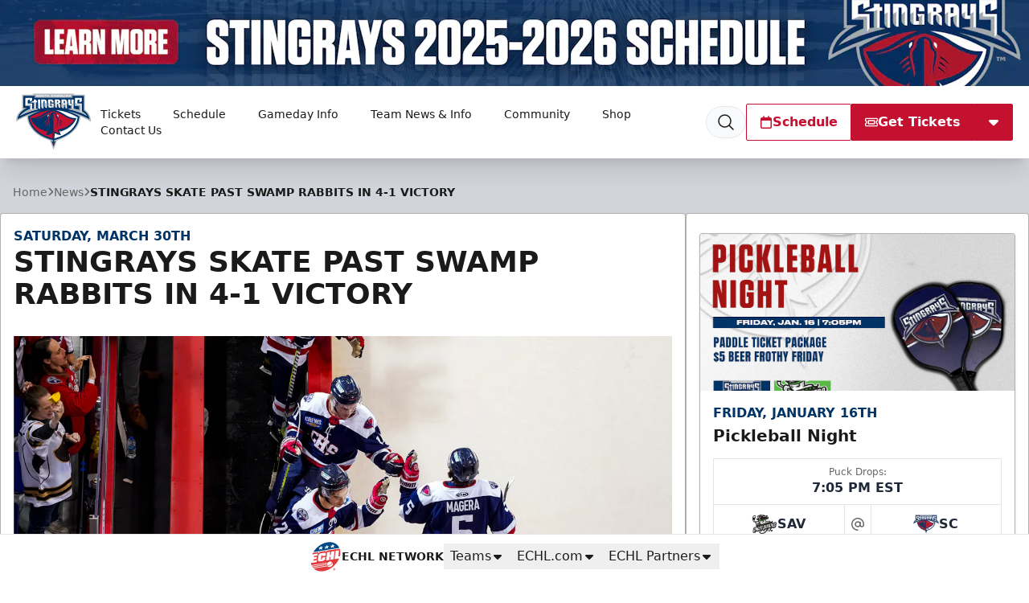

--- FILE ---
content_type: text/html; charset=utf-8
request_url: https://www.google.com/recaptcha/api2/aframe
body_size: 263
content:
<!DOCTYPE HTML><html><head><meta http-equiv="content-type" content="text/html; charset=UTF-8"></head><body><script nonce="tfvhi_IO_W0-0pIUtaodAw">/** Anti-fraud and anti-abuse applications only. See google.com/recaptcha */ try{var clients={'sodar':'https://pagead2.googlesyndication.com/pagead/sodar?'};window.addEventListener("message",function(a){try{if(a.source===window.parent){var b=JSON.parse(a.data);var c=clients[b['id']];if(c){var d=document.createElement('img');d.src=c+b['params']+'&rc='+(localStorage.getItem("rc::a")?sessionStorage.getItem("rc::b"):"");window.document.body.appendChild(d);sessionStorage.setItem("rc::e",parseInt(sessionStorage.getItem("rc::e")||0)+1);localStorage.setItem("rc::h",'1767773244893');}}}catch(b){}});window.parent.postMessage("_grecaptcha_ready", "*");}catch(b){}</script></body></html>

--- FILE ---
content_type: image/svg+xml
request_url: https://stingrayshockey.com/images/site-logos/SAV.svg
body_size: 5532
content:
<svg version="1.1" id="Layer_1" xmlns="http://www.w3.org/2000/svg" x="0" y="0" viewBox="0 0 720.3 578.6" style="enable-background:new 0 0 720.3 578.6" xml:space="preserve"><style>.st0{fill:#fff}.st1{fill:#38d430}.st2{fill:#c1c5c8}</style><path class="st0" d="M140.6 186a48.7 48.7 0 0 0-31.2 13.8l-21.6-11.5c-.1-39.1 19.1-98.9 32-116.6 3.8-5.3 3.9-12.5.1-18a94.9 94.9 0 0 0-30.4-25.8 131.2 131.2 0 0 0-63.6 8.3 23 23 0 0 0-13.4 15.2c-29.5 103 1.2 154 11.3 167.2 3 3.9 6.9 7.2 11.3 9.6l51.3 27.2c-.4 9.4.9 18 3.8 24.7a70 70 0 0 0 18.1 23.2c-4.7-.1-20-2.2-27.4-4.3a33.3 33.3 0 0 0 11.2 21.5c-3 .3-13.3.2-18.4-1a51.4 51.4 0 0 0 21 18.7c-2.2.7-13.6 1.5-17 .3 4.4 4.6 14 10.9 20.2 13a115 115 0 0 1-22.1 3.2c2.1 1.9 5.6 4.6 8.9 6.7l-5.2 1.3c-3.4.2-6.7.8-10.3 1.7a61 61 0 0 0-46.9 50.4L8.4 502.1c-3.1 19.9 5 31.1 10.1 36.1l7.4 7.3.1.1a32.6 32.6 0 0 0 23.5 9c6.2-.4 12.1-2.7 17.5-6.9l5 4.3 34.9-8.6 3.4-21.8 87.4-21.6-.7.9a20.1 20.1 0 0 0-4.1 16.1 68 68 0 0 0 28.7 45c15.9 11.1 36.6 16.7 61.6 16.7l7.8-.2c22.5-1 56-6.2 87.4-25.3 25.7-15.7 45-37.5 57.4-65 1.3.7 2.6 1.4 4 1.9 5.6 2.1 12 2.9 17.6 3.5 3.3.4 8.3.9 9.9 1.7 13.2 9.8 23.9 9.1 29.9 8.9a47.7 47.7 0 0 0 31.6-13.7l16.3 8.7c1.1 2.6 3 4.9 5.7 6.3l14.8 7.9a13 13 0 0 0 8.7 1.2l5.9-1.3c3.6-.8 6.6-3.1 8.3-6.4l17.2-32.3a12.5 12.5 0 0 0-5.2-17l-14.8-7.9a13 13 0 0 0-8.7-1.2l-.9.2-7.4-4 5.9-38 19.5-4.8-3.8 24.9 45-10.9 10.8-11.5c8.3 1.8 15.9.4 19.3-.4a55.3 55.3 0 0 0 40.5-45.9l.8-5h.1l13.1-84.2c3.1-19.8-5.1-31.1-10.3-36.1l-7.4-7.4c-6.7-6.4-19.2-13-40.1-8a64.3 64.3 0 0 0-28.4 15.2 48.7 48.7 0 0 0-31.8-.2l1.5-9.8a24.3 24.3 0 1 0-40.3-16.7c-6.5 0-13.3.2-20.5.8-5.7-12.3-15.8-24.9-33.3-27.8-16.9-2.8-55.9 1-88.2 14.4a90.2 90.2 0 0 1-1.1-36.8c1.3-.6 2.8-1.3 4-2.1 16 2.7 35.1-2.6 49.2-13.8 15.1-12 27.7-32.3 19.2-68.9 0 0-4.2 4.8-7.6 7-3.4-9.7-10.1-20.1-29.8-29.9.1-6.6-.6-13.6-3.3-20.3-1.2-2.9-5.1-11.6-13.6-13.9-8.8-2.3-16.2 3.1-24 8.9a97.1 97.1 0 0 1-21 12.7C360.5-.2 310 6.1 290 10.5c-27.1-12.7-65.4-17.6-91.5 7.3-19 .6-37.3 8.4-49.5 21.4A62.2 62.2 0 0 0 132.7 89l1.2 10.5a186 186 0 0 1 1.5 15.7c-9.3-1.4-18.4.3-24.9 3.5-3.7 1.8-6.3 5-7.3 8.7-.9 3.7-.2 7.5 2.1 10.7a124.3 124.3 0 0 0 52.6 43c.4 2.5.8 4.9 1.4 7.2a45.7 45.7 0 0 0-18.7-2.3z"/><path d="m702.3 240.2-7.4-7.4c-4.9-4.7-14.1-9.5-30.7-5.4a52.3 52.3 0 0 0-28.8 18c-5.3-4.1-14-7.4-27.9-4l-.3.1c-7 1.7-13.2 4.5-18.5 8.2l5.1-32.7a14.1 14.1 0 1 0-14.8-.9l-.1.8c-13.1-1.2-27.6-.9-43.1.6-5.3-15.2-14.1-26.2-28.3-28.5-15.3-2.5-59.3 1.4-92.4 18.2a93.4 93.4 0 0 1-3.8-58.5c4.9-1 8.4-3.3 10.6-5.3 23.4 6.5 64.9-11.2 62.7-51.3 0 0-4.6 4.2-9.4 6.5 3.9-10.7-.4-26.1-14.3-34.6-6.1 22.3-23.2 26.1-41.4 37.2 21.3-23 29.8-47.5 22.7-69-9.9-22.4-20.4 6.2-52.7 15.6-30.2-40.3-83.7-31-100.8-26.7-26.8-13.7-63.6-17.9-86 6.9-31.4-1-63.6 21-60 60.2 1.3 13.7 5.1 31.6 1.1 40.5a33.2 33.2 0 0 0-28.8-.7c-1.7.8-2.8 2.6-1.4 4.6a113.2 113.2 0 0 0 53.9 41.7 70.7 70.7 0 0 0 4.4 20.6l4 1.1a100 100 0 0 0 1.9 10.7c-5.2-.6-9.9-1.3-12.5-3.3-11.6-8.6-18.8-7-24.5-6.8a38.1 38.1 0 0 0-29 16.2l-33.8-18c-2.2-40 18.3-107.5 33.8-128.7a5.6 5.6 0 0 0 0-6.3A82.4 82.4 0 0 0 86.5 38 118.2 118.2 0 0 0 30 45.9a12.8 12.8 0 0 0-7.4 8.6c-24.7 86.2-6.5 137.4 9.6 158.4 2.2 2.8 4.9 5.1 8 6.8L97 249.6a52.6 52.6 0 0 0 2.4 26.4c6 13.9 24.2 28 40.7 37.2-16.1 1.2-30.7 1-43.4-1.4 5.2 9.4 28.2 13.5 34.7 13.5 0 0-16 4.2-34.9 3.5 0 0 20.4 10.4 50.2 8.9 0 0-16.8 6.1-39.8 7.6 0 0 20.4 6.3 31.7 4.8 0 0-20.5 7.7-37.9 9.5 0 0 9.4 1.8 23.3 2.2l-12.8 3.2-5.3 1.3-25.2 6.2A51.3 51.3 0 0 0 31.9 416l-13.6 87.4c-2.4 15.4 3.5 23.7 7.2 27.3l7.4 7.4c3.6 3.4 18.2 14.2 33.6-4.3l8 6.9 23.3-5.8 3.4-21.8 161.4-39.9a57.2 57.2 0 0 1-51.2 30.5c-5.8.2-9.7 5.6-8.7 11.3 5 29.1 31.1 55.6 87.6 53.1 55.3-2.4 117.7-28.4 141.5-98.3 2.9 5.2 6.9 8.8 11.4 10.5 9.5 3.6 24.3 2.3 29.8 6.4 11.6 8.6 18.8 7 24.5 6.8a38 38 0 0 0 28.8-16l28.2 15-.2.4a2.5 2.5 0 0 0 1 3.3l14.8 7.9a2 2 0 0 0 1.7.2l5.9-1.3c.7-.2 1.3-.6 1.6-1.2l17.2-32.3c.6-1.2.2-2.6-1-3.3l-14.8-7.9a2 2 0 0 0-1.7-.2l-4.6 1-33.5-17.8c1.5-10.5.7-20.5-2.3-27.5a39.8 39.8 0 0 0-4.6-7.8l15.7-3.9-4.7 30.3 7-11.6-.7 16.2 5.6-10.9 2.7 8.7 5.7-36.6 40.8-10.1-3.9 25 27.3-6.6 13.2-14.1a30.3 30.3 0 0 0 19.8 1.4 45 45 0 0 0 32.9-37.7l3.6-22.4 10.4-66.6c2.5-14.3-2.5-22.5-7.1-26.9z"/><path class="st0" d="m60.7 473.3 7.9-8.4-4.2 27.1c-1.5 9.7-4.8 13.5-9 14.5-3.4.9-5.6-.7-4.2-9.2l10.3-66.1 2.9-18.5c1-6.2 3.2-10.2 8.1-11.5 4.7-1.2 5.8 2 4.9 8.3L74 430.3l17.7-18.8 1-6.3c2.3-14.5-7.1-17-18.9-14.1a31.9 31.9 0 0 0-25.1 26.5L35.1 505c-1.8 11.6 3.5 16.5 13.2 14.1a27 27 0 0 0 16.2-11.8l10.8 9.4 13.1-84.4-25.6 27.1-2.1 13.9zM288.3 426.3l12.5-80.2c8.9-2 10.8-.5 13.1 1.4l2.4-15.5-43.8 10.8-2.4 15.5c3.1-3.3 5.7-5.9 14.6-8.3l-12.5 80.2c-1.5 9.5-4.1 12.2-7.3 15.6l26.3-6.5c-2.4-1.9-4.3-3.5-2.9-13zM553 360.8l12.5-80.2c8.9-2 10.8-.5 13.1 1.4l2.4-15.5-43.8 10.8-2.4 15.5c3.1-3.3 5.7-5.9 14.6-8.3l-12.5 80.2c-1.5 9.5-4.1 12.2-7.3 15.6l26.3-6.5c-2.5-1.9-4.4-3.5-2.9-13zM150.2 387c1.5-9.5 4.1-12.2 7.3-15.6l-20.5 5.1-6.1 39.2-14.9 15.7 8.1-51.8-20.5 5.1c2.4 2 4.3 3.6 2.9 13.1l-11.9 76.5c-1.5 9.5-4.1 12.2-7.3 15.6l20.5-5.1 6-38.3 14.9-15.8-7.9 50.9 20.5-5.1c-2.4-2-4.3-3.6-2.9-13.1l11.8-76.4zM206 378.7l-10.1 64.9a31.9 31.9 0 0 1-25.1 26.5c-11.8 2.9-21.2.4-18.9-14.1l10.6-68c2.3-14.5 13.2-22 25-25 13.8-3.4 20.6 2.4 18.5 15.7zm-20.2-5.3c-4.7 1.2-6.9 5.2-7.9 11.4l-10.4 66.8c-1 6.2.1 9.4 4.9 8.3 4.9-1.2 7.1-5.2 8.1-11.5l10.4-66.8c.9-6.3-.2-9.5-5.1-8.2zM368.9 318.1a27 27 0 0 0-16.2 11.8l-10.8-9.4-15.4 99-8.9 2.2c-7 1.7-12.4 11.5-13.7 19.3 2.4-5 10.3-7.3 13.9-8.2l6.9-1.7-1 6.4c-1.5 9.5-4.1 12.2-7.3 15.7l17.4 15 6.4-40.9 6.6-1.6a31.9 31.9 0 0 0 25.1-26.5l10.4-66.9c1.7-11.6-3.7-16.6-13.4-14.2zm-2.7 21.7-9.8 62.8c-1 6.2-3.2 10.2-7.9 11.4l-6.6 1.6 11-70.5c1.5-9.7 4.8-13.5 9-14.5 3.5-.8 5.6.8 4.3 9.2zM412.3 322.1c1.5-9.5 4.1-12.2 7.3-15.6l-25.6 6.3c2.4 2 4.3 3.6 2.9 13.1L385 402.4c-1.5 9.5-4.1 12.2-7.3 15.6l25.6-6.3c-2.4-2-4.3-3.6-2.9-13.1l11.9-76.5zM609.8 258.5c-11.8 2.9-22.7 10.4-25 25l-10.6 68c-2.3 14.5 7.1 17 18.9 14.1a31.9 31.9 0 0 0 25.1-26.5l3.8-24.4-17.7 18.8-1.6 10.4c-1 6.2-3.2 10.2-8.1 11.5-4.7 1.2-5.8-2-4.9-8.3l3-19.1 26.3-27.8a27 27 0 0 0 7.5-14.2l1.8-11.7c2.1-13.4-4.7-19.2-18.5-15.8zm3.3 18.6-2.4 15.5c-.5 2.9-2.1 6-4.5 8.6l-11.1 11.7 5.1-32.6c1-6.2 3.2-10.2 7.9-11.4 4.9-1.3 5.9 1.9 5 8.2zM509 283.5a31.9 31.9 0 0 0-25.1 26.5l-3 19.2 17.7-18.8.8-5.2c1-6.2 3.2-10.2 8.1-11.5 4.7-1.2 5.8 2 4.9 8.3l-2.2 13.9-26.2 27.7a28.2 28.2 0 0 0-7.6 14.4l-3.1 19.8c-1.8 11.6 3.5 16.5 13.2 14.1a27 27 0 0 0 16.2-11.8l10.8 9.4 14.3-92c2.3-14.5-7.1-17-18.8-14zm-6.4 81.4c-1.5 9.7-4.8 13.5-9 14.5-3.4.9-5.6-.7-4.2-9.2l2.9-18.7c.5-3.2 2.3-6.5 4.9-9.3l10.7-11.3-5.3 34zM458 296.1a27 27 0 0 0-16.2 11.8l-10.8-9.4-15 96.2c-1.5 9.5-4.1 12.2-7.3 15.6l25.6-6.3c-2.4-2-4.3-3.6-2.9-13.1l3.9-25.2 7.1-7.5 4.3 3.6c1 .8 1.4 2.1 1.1 3.7l-4.5 28.9c-.7 4.3 2.4 6.8 6.9 5.7l12.4-3.1c-2.4-2-4.3-3.6-2.9-13.1l4-25.6c.6-3.6-.4-6.7-2.6-8.7l-5.9-5 6.8-7.2c3.8-4.1 6.4-8.9 7.1-13.4l2.2-13.8c1.8-11.5-3.6-16.5-13.3-14.1zm-2.7 21.7-2.1 13.3c-.4 2.4-1.7 4.9-3.7 7.1l-11.7 12.4 4.3-27.4c1.5-9.7 4.8-13.5 9-14.5 3.4-.9 5.5.6 4.2 9.1zM667.1 300.2l-5-4.3c-8.7-7.5-8.2-8.8-7.4-14l2.5-15.8c1-6.2 3.2-10.2 7.9-11.4 4.9-1.2 6 2 5 8.2l-2.9 18.6 13 11.3 5.3-34.3c2.3-14.5-7.1-17-18.9-14.1a31.9 31.9 0 0 0-25.1 26.5l-2.6 15.8c-1.7 10.8-1.7 12 8.7 20.8l5 4.3c8.7 7.5 8.2 8.8 7.4 14l-3.3 21.9c-1.3 8.4-4.1 11.2-7.5 12.1-4.3 1.1-6.6-1.4-5-11.1l3.4-22.5-13-11.3-10.2 66 14.7-15.7c1.8 4 6.6 6.1 13.6 4.4a25.7 25.7 0 0 0 18.9-22.1l4.2-26.6c1.7-10.7 1.7-12-8.7-20.7zM246.3 394.9l-5-4.3c-8.7-7.5-8.2-8.8-7.4-14l.9-6c1-6.2 3.2-10.2 7.9-11.4 4.9-1.2 6 2 5 8.2l-1.4 8.8 13 11.3 3.8-24.5c2.3-14.5-7.1-17-18.9-14.1a31.9 31.9 0 0 0-25.1 26.5l-1.1 6.1c-1.7 10.8-1.7 12 8.7 20.8l5 4.3c8.7 7.5 8.2 8.8 7.4 14l-1.8 12.1c-1.3 8.4-4.1 11.2-7.5 12.1-4.3 1.1-6.6-1.4-5-11.1l1.9-12.7-13-11.3L205 466l14.7-15.7c1.8 4 6.6 6.1 13.6 4.4a25.7 25.7 0 0 0 18.9-22.1l2.7-16.8c1.8-10.9 1.8-12.1-8.6-20.9z"/><g><path class="st1" d="M187.6 328.2c.2-2.6-1.1-3.6-3.9-3.2-2.1.3-4.5 1.7-4.8 4-.4 2.8 2.1 2.7 4.4 2.9 4 .4 9.9.5 9.1 5.7-1 6.4-7.2 9.6-13 10.4-6.2.9-10.2-.9-9-7.4l5.9-.8c-.7 2.9.7 4.6 3.8 4.2 2.3-.3 5.5-1.5 5.9-4.2.5-3-3.4-2.7-5.6-2.9-3.6-.3-8.6-1.3-7.8-5.9.9-5.9 7.1-9.2 12.6-10.1 5.3-.8 8.9 1.2 8.1 6.4l-5.7.9zM216.5 340.9l13.9-28.4 6.9-1.6 5.3 24-5.9 1.4-1.1-5.1-10.7 2.5-2.9 6-5.5 1.2zm18.3-13.7-2-10.3h-.1L227 329l7.8-1.8zM268 302.9l6.3-1.8a1568 1568 0 0 1 3.8 18.8h.1l10.3-22.9 5.7-1.7-14.1 29.4-6.3 1.8c-1.8-7.9-3.8-15.8-5.8-23.6zM312.3 315a3938 3938 0 0 1 13.9-29.6l6.9-2.2 5.3 23.6-5.9 1.9-1.1-5-10.7 3.4-2.9 6.3-5.5 1.6zm18.4-15.3-2-10.2h-.1l-5.7 12.6 7.8-2.4zM380.8 293.4l-7.3-18.7-.1.1-3.4 22-5.4 1.7 4.1-26.6 8.6-2.7 7.1 17.7.1-.1 3.2-20.8 5.4-1.7-4.1 26.5-8.2 2.6zM433.2 278.1l-7.3-19-.1.1-3.4 21.9-5.4 1.5 4.1-26.4 8.6-2.4 7.1 18 .1-.1 3.2-20.7 5.4-1.4-4.1 26.3a340 340 0 0 0-8.2 2.2zM467.5 269.5l13.9-28.3 6.9-1.4 5.3 24.3-5.9 1.1-1.1-5.1-10.7 2.2-2.9 6-5.5 1.2zm18.4-13.4-2-10.4h-.1l-5.7 12 7.8-1.6zM520 260l4.1-25.8 5.8-.7-1.6 10.1 10.3-1 1.6-10.1 5.9-.4-4.1 25.6-5.8.5L538 247l-10.3 1-1.8 11.3-5.9.7z"/></g><g><path class="st1" d="M457.9 106c6.1-6.7 9.7-17.8 5.9-23.3-2.4 11.9-18.7 21.3-27.3 25.5 8.7-.7 17-.1 21.4-2.2zM468.7 112.1c-13.6 10.5-29.2 2.6-45.6 11.2 3.5-.1 7.7 1.2 9.8 2.6-1.6.7-10.2 3.6-10.8 5 28.4 5.2 44.2-12.6 46.6-18.8zM394.5 123.3c-35.3 25.9-87.6 47.5-151.9 56.9a162.5 162.5 0 0 1-58.9-1.3c.4 3.2.8 5.5 2 7.1 29.9 8.3 70.9 4.7 100.3-1.8 37.2-8.2 85.8-28.6 107.2-47.3-3 1.4-12.2 5.3-25.8 9.1.1-.1 22.1-12.6 27.1-22.7zM399.6 125.5c8.1 3.7 3.5 10.5 3.5 10.5 3.4 2.2 9.4 2 11.3-3.2 2.3-6.3-6.7-12.9-14.8-7.3z"/></g><g><path class="st0" d="M291.7 38.6c-10.2-6.2-54.1-27.2-77.3-1a3.3 3.3 0 0 0-.4 3.9c19 34.1 13.9 63.9-5 66.5-5.8.8-23.4-3.9-23-29.1a76 76 0 0 1 8.4-31.8c1.1-1.9-.7-4.1-2.7-3.6-30 7.6-36.1 24-33.1 57.6 1.7 18.6 1.6 41.9-23.5 36.1 28.9 12.8 32.5-15.4 30.7-34.8-3.3-36 8.3-43.9 17.3-48.4a67.4 67.4 0 0 0-5 29.5c.5 25.7 18.6 35.2 30.6 35.1 15.3-.2 43-18.2 15.9-77.5 23.8-17.2 57.7 2.4 68.5 9.1C359 91.1 412.6 72.9 429.4 42c-30.9 27.2-69.5 37.9-137.7-3.4z"/><path class="st0" d="M216.9 151.8a145 145 0 0 1-7.4 10.4c-2.5-.3-6.5-1.4-12.4-3.5a2 2 0 0 0-1.7.2c-.4.3-.7.8-.7 1.3-.1 2.3 0 4.6 1 5.7l.8.5a35.9 35.9 0 0 0 13.3 2.1c.8-.1 5.3-6.4 7.9-10.2l2.8-4.1c5.4 3.6 11.8 7.7 19 11.8l1.3.5c4.2.8 11.6-2.9 12.8-3.8.3-.2.5-.6.6-1 .5-1.6.4-3.7-.3-5.8-.3-.8-.8-1.4-1.5-1.7-.5-.2-1-.1-1.4.2-5.8 4-9.8 5.6-11.7 5.8-1.1-.5-7.1-3.7-16.3-9.9 3.9-6 9.3-14.7 15.1-24.6l-3.7-2.2a605.9 605.9 0 0 1-15.1 24.3 346.7 346.7 0 0 1-22.8-17.3l-2.4 3.2c.7.9 10.7 10.1 22.8 18.1z"/></g><g><path class="st0" d="M538 454.9c-1.2 4-2.8 7.8-4.6 11.5l29.4 15.7 5.6-11-30.4-16.2zM172.4 261.5a73 73 0 0 0-5 9.6l52.4 28 17.5-4.4-64.3-34.2-.6 1zM38.2 95.2l42.4-3.5c3.9-11.4 8.1-21.3 12-28.4-2.4-4.3-8-7.4-10.1-8.4a119.1 119.1 0 0 0-43.8 6.2 6.2 6.2 0 0 0-3.9 4c-2.5 8-4.6 15.7-6.2 23.1l9.6 7zM104.5 224l-38.7-20.6c-3.4-9-3.7-22.8-2.1-38.5H35.3l-11.1-10.6a109.1 109.1 0 0 0 17.5 49.9l58.3 31.1c1.3-3.9 2.8-7.7 4.5-11.3z"/><g><path class="st1" d="M465.8 428.5c1.3-2 2.4-4.1 3.5-6.3l-12.2 3 8 4.3.7-1zM536 460.8c-.8 1.9-1.6 3.9-2.5 5.7l29.4 15.7 2.8-5.5-29.7-15.9zM170.1 265.4l-2.8 5.8 52.4 28 9.2-2.3-58.8-31.5zM38.2 95.2c1.8-8.2 4.3-16.7 7.3-25.7-4.4-4.4-9.2-7-9.2-7-.7.7-1.2 1.5-1.5 2.5-2.5 8-4.6 15.7-6.2 23.1l9.6 7.1zM102.2 229.2l-53.8-28.7a95 95 0 0 1-13.1-35.6l-11.1-10.6a109.1 109.1 0 0 0 17.5 49.9l58.3 31.1 2.2-6.1z"/></g></g><g><path class="st0" d="m180.5 249.2 11.6 6.2c6.2-17.9 2-32.8-17.2-33.6-21.7-.8-18.4-9.1-28.7-8.9-29.3.7-34.9 45-28.6 57.2 5.1 9.8 23.5 26.2 49.8 35.3 3.8 1.3 12.9-.7 23.7-5.9l-27.8-14.8-1 6.2c-7.9-10.7-6-26.9 1.8-36.4 8.6-10.5 17.3-17.5 28-14.7a29.5 29.5 0 0 0-11.6 9.4zM503 208c-5.6-1.6-12.5-2.1-20-1.6-36.1 2.1-88.3 24.5-104.6 36.4a61 61 0 0 1 20.1-25.4c-7.4-24.5-7.1-50.9 0-69.6a256 256 0 0 1-59.6 32.9c.9 3.5 1.9 7.1 2.7 10.8 2.5 11.9 3.1 24.5-6.6 36-8.5 10-27.2 10.8-60.8 5.6 28.7-7.1 47.5-31.1 58.2-49.8a319.8 319.8 0 0 1-43.2 14.3c-19.9 4.7-48 6.4-75.5 4.2 6.6 18.1 22.1 31.3 33.9 32.7l5.4.5c-8.6 7-19.7 12.6-26.8 8.6-6.2-3.5-12.6-14.1-14.6-33.9-.3-2.5-.4-5.2-.5-8.1-4.5-.4-8.9-.9-13.3-1.5a115 115 0 0 0 32.3 55.1 500.2 500.2 0 0 1 30.7 33.1l8.8-2.5c74.1-21.2 155-48.7 223.3-61.9 6.5-1.3 12.9-2.4 19.2-3.4-2.6-7.1-5.8-11.6-9.1-12.5zM492 477.1c29.3-.7 34.9-45 28.6-57.2a41.4 41.4 0 0 0-6.5-8.7l-33.4 8.3c-.7 6-3.1 11.7-6.6 16-8.6 10.5-17.3 17.5-28 14.7 4.5-1.7 8.3-5.2 11.3-9l-9.9-5.3c-7 16.8-4 31.6 15.8 32.4 21.7.7 18.4 9 28.7 8.8zM362.3 448.8l-6 38.2-23 5.6-32.9-28.5-15.4 3.8c-11.8 33.1-33.7 47.4-55.5 50.5-3.4.5-5.3 4.3-3.4 7.2 13 19.8 40.6 24.4 62.9 23.1 82.2-4.8 120.7-59.4 130.8-114.2l-57.5 14.3z"/></g><g><path class="st1" d="M236.6 230.2a7.8 7.8 0 0 1-7.8 1.1 7.8 7.8 0 0 1-3.8-10.9c3.6 4.1 7.6 7.4 11.6 9.8zM320.5 201.1a9.7 9.7 0 1 1-13.3 14.1c5-4.4 9.4-9.2 13.3-14.1z"/></g><g><path class="st2" d="M269.7 285.8A242.8 242.8 0 0 0 220 244c3.1 3.7 6.4 7.5 10.2 11.2a500.2 500.2 0 0 1 30.7 33.1l8.8-2.5zM493 223.9c6.5-1.3 12.9-2.4 19.2-3.4-2.7-7.1-5.9-11.6-9.2-12.5-5.6-1.6-12.5-2.1-20-1.6 4.6 3.3 7.8 9.8 10 17.5zM378.4 242.7a61 61 0 0 1 20.1-25.4c-7.4-24.5-7.1-50.9 0-69.6a256 256 0 0 1-59.6 32.9c.9 3.5 1.9 7.1 2.7 10.8a270 270 0 0 0 19.4-7.9c-.5 20 4.3 41 17.4 59.2zM253.2 235c7.5.4 14.5-.3 21-1.9 28.7-7.1 47.5-31.1 58.2-49.8a319.8 319.8 0 0 1-43.2 14.3c-19.9 4.7-48 6.4-75.5 4.2 6.6 18.1 22.1 31.3 33.9 32.7l5.6.5zm35.1-19.4c-15.1 7.9-36.2 7-37.1-3.8-3.5 4.2-1.4 9.4.6 10.8a18 18 0 0 1-7.7-1 24.2 24.2 0 0 1-11.5-10.7 249 249 0 0 0 69.5-7.5c-3.6 5-8.1 9.2-13.8 12.2zM182.4 240c-6.7-3-19.5.2-30.3-7.2-8-5.5-10.8-8.7-16.3-4-7 6.1-17.1 25-17.5 42.5 5.8 9.9 23.9 25.4 49.2 34.1 3.8 1.3 12.9-.7 23.7-5.9l-27.8-14.8-1 6.2c-7.9-10.7-6-26.9 1.8-36.4 5.7-7 11.6-12.6 18.2-14.5zM445.4 458c2.4 5.9 8 9.8 17.9 10.2 21.7.8 18.4 9.1 28.7 8.9 29.3-.7 34.9-45 28.6-57.2a41.4 41.4 0 0 0-6.5-8.7l-10.4 2.6c2.4 22.3-31.7 49.2-58.3 44.2zM380.2 444.3c-8.5 36.4-31.5 78.6-91.9 89.4-22.2 4-52.8-.8-62.2-8.1 13 19.8 40.6 24.4 62.9 23.1 82.2-4.8 120.7-59.4 130.8-114.2l-39.6 9.8zM200.1 208.2l11.7 1.4c-.3-2.5-.4-5.2-.5-8.1-4.5-.4-8.9-.9-13.3-1.5.4 2.7 1.2 5.5 2.1 8.2z"/></g><g><path d="M438.6 503.8h-3.5v-1.9h9.1v1.9h-3.5v9.7h-2.2v-9.7zm7.9-1.9h3.3l3.1 8.9h.1l3.1-8.9h3.3v11.6h-2.2v-9.6h-.1l-3.4 9.6h-1.8l-3.4-9.6h-.1v9.6h-2.2v-11.6z"/></g></svg>

--- FILE ---
content_type: image/svg+xml
request_url: https://stingrayshockey.com/images/site-logos/IDH.svg
body_size: 6124
content:
<svg xmlns="http://www.w3.org/2000/svg" id="Layer_1" data-name="Layer 1" viewBox="0 0 308.57 236"><defs><style>.cls-1{fill:#c1cccc}.cls-2{fill:#231f20}.cls-3{fill:#fff}</style></defs><path d="M284.17 78.88c-2.63-9.58-14.18-16.8-26.85-16.8h-38.91l1 6c-15-.1-30.2-.17-45.28-.2h-2.84l.14 2.83a35.85 35.85 0 0 0-14.28-2.84h-10.92c-7.84 0-15 2.24-19.75 6.08-4.3-3.78-11.09-6-18.81-6h-.19l-23.25.15 1-6h-9.91V62H38.9v.06h-9.89L19.7 96.62l3.77-.21 4.58-.26-9.68 37.7c-2.4.29-4.8.6-7.19.91l-1.81.23L0 169.78l4.21-.73a877.48 877.48 0 0 1 61.75-8.42l2.06-.21 1.33-7.58 8.51 3 .56.19H79c24.93-2.03 50.29-3.12 75.29-3.12 23.09 0 46.46.9 69.45 2.66h.59a15.28 15.28 0 0 0 3-1c2-.78 6.12-2.32 8.41-3.17 5.11 5.53 14.88 9.82 25.64 11.15a886.59 886.59 0 0 1 43 6.32l4.21.73Z" class="cls-1"/><path d="M247.02 12.19a5.3 5.3 0 0 0-1.68-1.07 4.06 4.06 0 0 0-1.1-.25h-.33a3.67 3.67 0 0 0-1.94.55 4.08 4.08 0 0 0-1.43 1.51 4.5 4.5 0 0 0-.35.81 7.76 7.76 0 0 0-.34 2.11v.37c-.19.2-.52.53-1.08 1-.37.34-.79.71-1.25 1.1a62.46 62.46 0 0 1-7.86 5.79c.73-2.89 2.78-6.73 8-10.61 1.13-.59 3-1.63 3.44-3.61a4.27 4.27 0 0 0-.72-3.45 9.5 9.5 0 0 0-1.5-1.94 15.07 15.07 0 0 0-7.7-4 21.85 21.85 0 0 0-3.1-.42 56 56 0 0 0-5.79-.08c-.71 0-1.43.06-2.17.12l-1.13.09a63.08 63.08 0 0 0-7.3 1.1l-1.28.28c-.87.2-1.75.42-2.64.67s-1.8.51-2.72.81-1.83.61-2.77 1a70.25 70.25 0 0 0-8.62 3.87c-1.65.88-3.3 1.83-4.9 2.85a9.59 9.59 0 0 0-1.56-.06 26.13 26.13 0 0 0-6.46 1.27c-.79.24-1.64.52-2.58.86-1.29.46-2.67 1-4.11 1.6-4.52 1.89-8.21 3.58-11.62 5.32a93.38 93.38 0 0 0-19.14 12.71 79.22 79.22 0 0 0-6 5.85c-1.89.27-5.71 1.2-12.35 4.17a33.86 33.86 0 0 1-9.07 2.47l-1.64.21c-1.38.15-2.83.27-4.57.36l-1.86.09-1.3.07-1 .06c-.56 0-1 .1-1.42.16a4.93 4.93 0 0 0-1.56.5c-1.78 1-2.54 2.94-1.76 11a77.61 77.61 0 0 0 1.8 11.16c.22.78.43 1.5.65 2.18a43.12 43.12 0 0 0 2.19 5.48c.22.48.47 1 .74 1.53l.86 1.69.48.94a12.14 12.14 0 0 1 1.46 6 42.33 42.33 0 0 1-.69 6.26l-.11.68c-.13.81-.26 1.64-.39 2.53-.09.57-.17 1.16-.26 1.78-.16 1.24-.32 2.55-.44 4-.31 3.36-.72 8.49-.79 14.09a117.49 117.49 0 0 0 1.27 19.57 100.85 100.85 0 0 0 4.43 17.91 86.82 86.82 0 0 0 7.84 16.56c.05 2.05.24 7.21.49 9.3.67 5.6.75 13.73-2.72 20.67-1.22 2.43.31 3.63.81 3.95a4.69 4.69 0 0 0 .84.4 4.75 4.75 0 0 0 .66.19h.22l.43.07h.28c.23 0 .48.05.76.06h.15l.07-2.72.16 2.72h.49l.65-.05a12.65 12.65 0 0 0 1.3-.18c.31-.06.62-.13.94-.22l.27-.08c.24-.07.48-.14.81-.26l.2-.08a11.57 11.57 0 0 0 1.94-.94l.31-.19c.24-.15.47-.31.77-.53l.21-.16c.32-.25.63-.51.94-.8s.41-.41.59-.62l.15-.18c.18-.22.36-.44.55-.7l.08-.12.45-.65.1-.15.48-.8.09-.17.4-.72.08-.14c.15-.28.29-.58.43-.86l.12-.23.41-.87.07-.16.35-.78.09-.21c.13-.3.26-.6.38-.91l.82-2.06.08-.22.13-.34c1.35 1.36 2.69 2.68 3.85 3.81s2.14 2.05 2.82 2.66c.3.28.56.5.75.66.54.44 1.08.9 1.6 1.35 1.6 1.38 3.11 2.83 4.52 4.3a66.41 66.41 0 0 1 14 22.61c.44 1.13.83 2.46 1.2 3.74l.34 1.16c.23.76.45 1.46.68 2.06.34.87 1.35 3.52 3.9 3.52a4 4 0 0 0 2.21-.89 14.15 14.15 0 0 0 3.49-4.12c.42-.72.81-1.49 1.18-2.3.18-.42.37-.87.55-1.34a36.46 36.46 0 0 0 1.85-6.81 46.24 46.24 0 0 0 .17-13.61c-.14-1.1-.3-2.2-.5-3.29-.1-.51-.19-1-.29-1.47-.26-1.25-.57-2.5-.88-3.59a20.2 20.2 0 0 0-.77-2.23 26.46 26.46 0 0 1-1-6.43v-3c0-.63.11-1.3.2-1.86a11.22 11.22 0 0 1 .36-1.51c.53-1.6 1.85-2.87 4-5a78.85 78.85 0 0 0 11.07-12.81 44.85 44.85 0 0 0 5.49-11l.2-.55c.27-.74 1-3.28-.72-4.83s-4.09-1.66-6-1.66c-18.58 0-27.16 5.84-32.84 9.71-2.72 1.85-4.68 3.19-6.73 3.32a4.45 4.45 0 0 1-3.59-1.26c-1.27-1.26-1.94-3.53-1.94-6.56v-1a38.06 38.06 0 0 1 6.09-22.44 42.31 42.31 0 0 1 3.07-4.19c.25 1.08.44 2.12.59 3a16.83 16.83 0 0 1 .13 2.08v1a2.83 2.83 0 0 0 2.79 2.56 3 3 0 0 0 2.11-.91 3.07 3.07 0 0 0 .38-.51c2.23-3.76 3.16-9.05 2.76-15.71 5.4-4.48 23.25-21.45 28.28-27.65 3.91-4.83 13.44-21.95 15.81-26.23 3.48-1.22 14.43-5.78 27-18.18 2.28-2.25 4.34-4.48 6.13-6.62.71-.85 1.37-1.68 2-2.49s1.19-1.61 1.72-2.38a41.37 41.37 0 0 0 3.21-5.56 22.15 22.15 0 0 0 1.92-6c.05-.31.09-.62.11-.93.49-4.38-1.3-7.03-2.88-8.48Z" class="cls-1"/><path d="M135.93 60.8s11.52-10.67 23.88-17.25a110.22 110.22 0 0 1 11.62-5.3 34.77 34.77 0 0 1 2.74-9.91c-8.24 3.82-26.88 15.01-38.24 32.46ZM143.1 109.19c-1.5.8-14.18 11.76-15 21.51 0 0 .9-1.06 2.27-2.46 2.52-2.55 6.64-6.21 9.76-6.5 0 0 5-9.21 5.07-9.45.34-.86 1.05-2.94.43-4.16a8 8 0 0 0-2.53 1.06ZM131.72 72.17c-10.34 13.29-13.14 30.77-13.43 44.49a109.16 109.16 0 0 0 1.64 22.14s-6.32-49.39 44.11-80.21c0 0 2.16-1.21 3-1.64 1-.51 2.28-1.11 3.65-1.74-.08-1.55-.13-3.16-.13-4.8 0-2.94.14-5.75.39-8.37-10.25 4.65-26.66 13.96-39.23 30.13ZM203.58 21.28a2 2 0 0 0 .31.62 4.58 4.58 0 0 0 4 1.8c2.51-.16 4.41-1.73 4.17-4a3.07 3.07 0 0 0-.39-1.22c-.14-.18-.09-.23.77-.25h.25l3.29.08a9 9 0 0 0-1.95-1.85c-.75-.36-1.93-1.39-6.2-.41-7.29 1.68-12.67 8.54-12.67 8.54a74.44 74.44 0 0 1 8.85-4.48c.42-.18.84-.34 1.26-.49a13.36 13.36 0 0 0-1.69 1.66Z" class="cls-2"/><path d="M245.18 14.2a2.39 2.39 0 0 0-.81-.53 1.19 1.19 0 0 0-.36-.09.94.94 0 0 0-.62.15 1.34 1.34 0 0 0-.47.5 3 3 0 0 0-.16.36 9.94 9.94 0 0 0-.22 2c0 .13 0 .26-.05.38a1.58 1.58 0 0 1-.2.59 12.34 12.34 0 0 1-1.71 1.74c-.39.35-.83.74-1.31 1.15-3.54 3-9.28 7.3-12.52 8h-.1c-.36-2.88-.08-10.17 9.59-17.23 1.71-.88 2.95-1.75 1.84-3.3a6.29 6.29 0 0 0-1.12-1.45 12.28 12.28 0 0 0-6.33-3.21 18.77 18.77 0 0 0-2.72-.38 55.32 55.32 0 0 0-5.55-.08c-.67 0-1.37.06-2.08.11L219.2 3a62.17 62.17 0 0 0-7 1.05l-1.24.28c-.83.19-1.68.4-2.53.64s-1.72.49-2.6.77-1.77.59-2.66.92a68.32 68.32 0 0 0-8.29 3.72c-1.88 1-3.78 2.12-5.7 3.38a3.58 3.58 0 0 0-1.95-.27 22.91 22.91 0 0 0-5.73 1.15c-.75.23-1.56.49-2.45.81-1.19.43-2.51.94-4 1.55-3.66 1.53-7.52 3.24-11.43 5.24a91.53 91.53 0 0 0-18.59 12.34 73.87 73.87 0 0 0-6.44 6.42h-.16c-.76 0-4.32.43-12.38 4a37 37 0 0 1-9.81 2.67c-.58.09-1.15.16-1.72.22-1.69.19-3.29.3-4.72.38l-3.16.16-1 .06a9.69 9.69 0 0 0-1.16.13 2.11 2.11 0 0 0-.71.2c-1.63.89.23 15.07 1.35 19.05.21.75.41 1.43.62 2.09a43.48 43.48 0 0 0 2.06 5.15c.22.47.46 1 .72 1.48l.84 1.66c.15.3.31.6.48.92a14.86 14.86 0 0 1 1.76 7.27 43.25 43.25 0 0 1-.72 6.68c-.16 1-.33 2-.5 3.18-.08.56-.17 1.14-.25 1.74-.16 1.2-.31 2.48-.43 3.85-.38 4.26-.71 8.92-.78 13.89a115.82 115.82 0 0 0 1.24 19.12 97.27 97.27 0 0 0 4.31 17.42 84.65 84.65 0 0 0 8 16.66c0 .67.22 7.44.5 9.78 1.8 15.05-3.34 22.53-3.18 22.63a1.29 1.29 0 0 0 .31.14 2.36 2.36 0 0 0 .37.11h.13a1.72 1.72 0 0 0 .34.06h.15l.55.05a1.62 1.62 0 0 1 .22 0H122.78a9.93 9.93 0 0 0 1-.14l.74-.18.22-.06.56-.19.23-.08a9.9 9.9 0 0 0 1.54-.75l.22-.14a6.15 6.15 0 0 0 .56-.38l.22-.16c.25-.19.49-.4.73-.62l.44-.47.09-.11c.15-.17.29-.35.43-.54l.07-.11.39-.56.08-.13c.14-.22.28-.45.41-.68l.1-.17.4-.72v-.06c.13-.26.27-.53.4-.8a1.86 1.86 0 0 0 .1-.2l.39-.82c0-.06.05-.11.07-.16.11-.25.23-.5.34-.76 0-.06.05-.12.08-.19l.36-.86.09-.2.33-.83v-.08c.12-.3.23-.59.34-.88l.08-.21c.11-.29.22-.58.32-.86v-.09l.29-.81v-.13c.1-.28.19-.56.28-.83a.36.36 0 0 0 0-.11c.19-.55.36-1.08.52-1.55 2.33 2.37 4.88 4.91 6.9 6.87 1.12 1.09 2.08 2 2.75 2.6.26.24.48.44.64.57.57.46 1.12.93 1.67 1.4 1.64 1.43 3.21 2.91 4.7 4.48a69.5 69.5 0 0 1 14.53 23.51c.63 1.61 1.13 3.49 1.61 5.1.2.69.41 1.32.62 1.87.41 1.08.85 1.79 1.37 1.77a1.74 1.74 0 0 0 .72-.37 11.22 11.22 0 0 0 2.75-3.3 20 20 0 0 0 1-2c.17-.38.34-.78.5-1.21a33.58 33.58 0 0 0 1.7-6.3 44.19 44.19 0 0 0 .16-12.81c-.14-1.1-.31-2.15-.48-3.13-.09-.49-.18-.95-.28-1.4-.28-1.34-.57-2.5-.83-3.39a16.87 16.87 0 0 0-.63-1.86 27.3 27.3 0 0 1-1.23-7.42v-3.37c0-.75.12-1.47.23-2.15a14.38 14.38 0 0 1 .46-1.93c1.58-4.72 7-6.36 15.47-18.48a43.86 43.86 0 0 0 5.36-11c.22-.57.38-1.54 0-1.85-.75-.67-2.09-1-4.22-1-27 0-31.24 12.5-39.4 13-3.25.21-8.43-1.51-8.43-10.54 0-3.63-.75-13.45 6.51-24.88.19-.29.38-.59.58-.88a45.4 45.4 0 0 1 3.48-4.52c.76-.87 1.58-1.75 2.46-2.63a33.85 33.85 0 0 1 2.13 7.87c.21 1.31.14 2.72.2 3.27 0 .26.23.05.23.05 2.47-4.17 2.73-10.27 2.28-15.55l.62-.5c4.37-3.49 23.18-21.25 28.36-27.65 4.29-5.28 16.06-26.77 16.06-26.77s12.33-3.43 26.95-17.86q3.44-3.37 6-6.43c.68-.81 1.32-1.61 1.91-2.39s1.13-1.53 1.63-2.27a36.71 36.71 0 0 0 3-5.18 19.4 19.4 0 0 0 1.69-5.24c0-.26.07-.51.09-.76a7.23 7.23 0 0 0-1.84-6.27ZM108 52.66c4.09 1.59 10.86.76 10.86.76-5.64 4.42-6.58 8.82-6.58 8.82.69-2.18 10.61-9.46 10.61-9.46-3.36 3.11-5.63 8-6.61 10.37 2.94-5.64 15.09-13.48 15.09-13.48-.17.82-5.28 6.18-8.89 11.76a53.87 53.87 0 0 0-5.15 10.5C110.1 70.3 108.29 53 108 52.66Zm116.1-7.79c-1 .76-2.12 1.5-3.21 2.22-19.27 10.29-42.6 17.28-42.6 17.28s9.23-.47 12.31-1.14c-1.56 5.62-5.13 16.79-22.37 31.46-8.72 7.42-19.56 17.62-23.93 26.77-6.35 13.34-8.22 20.9-8.23 26.69 0 15.55 6.38 19.23 14.25 19.89 12.94 1.08 12.6-13.28 39.16-12.11l-16.68 8.54 7.92.9-14.43 4.88 9.87 1-17.39 4.81 8.49 3.24-7.16.94 6.53 5.57-7.86-2.29 8.76 9.89-6.55-2 8.11 14.15-5.65-3.77 4.08 11.21c-4.17-4.21-10.39-15.22-17.17-21.07-3.8-3.27-11.44-10.31-13.73-13 .52-4.13.15-7.68-2-11.11s-11.52-11.85-11.52-11.85a19.89 19.89 0 0 1 .37 4.94c-2.94-5-3.44-9.47-4.5-13.51-6-22.72-2.34-53.58-.25-61.05a80.39 80.39 0 0 1 4.47-12.7c.13-.26 9.61-20.47 25.85-34.33 10-7.46 19.41-12.64 22.68-14a58.58 58.58 0 0 1 9.57-3.39c-.25.82-6.34 13.6 5.36 28.62 3.12 4-11.74-22.21 9.14-35.65 7.49-5.35 21.65-8.43 29-8.27a19.56 19.56 0 0 1 9.4 2.87c-2.94 1.52-8 5-9.82 7.28-4.16 5.06-6.92 14.74-7.33 15.67-2.36 5.46-13.18 11.1-13.18 11.1s12.81-2.63 16-9.16c0 0 9.43.46 21.56-10.44a9.23 9.23 0 0 0 3-4.26c.66 3.09-9.81 17.54-20.32 25.18Z" class="cls-2"/><path d="M257.17 64.8h-35.55c.33 2 .66 4 1 6q-24.24-.18-48.5-.23c.09 1.63.17 3.26.25 4.89-4.17-3-10.36-4.91-17.25-4.91h-10.83c-8.58 0-16 2.89-19.87 7.19-3.31-4.24-10.3-7.11-18.87-7.07q-13.26.06-26.52.17c.36-2 .71-4 1.06-6h-9.94v-.09H41.01v.1H31.1q-3.9 14.44-7.79 28.91l8.31-.46q-5.53 21.56-11.08 43.1-4.52.54-9 1.13l-7.8 28.87q30.81-5.33 62-8.45c.51-2.91 1-5.83 1.54-8.74q5.7 2.06 11.54 4.12a910.72 910.72 0 0 1 145.21-.47c.05 0 12.71-4.84 12.62-4.73 4.1 5.62 14 10.28 25.09 11.65q21.66 2.64 43.15 6.35-11.66-43.26-23.3-86.52c-2.3-8.37-13.05-14.86-24.42-14.81Z" class="cls-2"/><path d="M258.47 70.29q-14.88-.14-29.76-.25 6.6 37.11 13.21 74.22c.79 4.59 9.15 9.05 18.66 10.17q17.73 2.06 35.35 4.81L275.2 79.42c-1.32-4.98-8.8-9.07-16.73-9.13Zm13.2 75.17q-4.31-.51-8.59-1-6.45-29.94-12.88-59.88-3.42-2.07-6.81-4.1 6.22.13 12.43.31l1.07.09ZM205.09 75.77 207.22 93c-2.34-.06-4.68-.12-7-.16q-.91-8.58-1.85-17.15l-17.67-.12q1.76 26.7 3.5 53.39 10 .25 20 .71-1.26-11.69-2.53-23.39l-6.38-3.67q6.57.16 13.13.37l3.34 27.05q10 .52 20 1.22l-9-55.3q-8.83-.1-17.67-.18ZM74.89 70.08l-10 .08v-.09l-19.08.17v.1l-10 .11q-2.25 8.63-4.49 17.27l8.22-.35-13.25 53.7q-4.56.56-9.12 1.16l-4.48 17.28q23.16-3.63 46.51-6 1.53-8.09 3.05-16.17c-3.06.26-6.11.55-9.17.84l9.78-47.8q-2.58-1.8-5.11-3.63l5.89-.2 2.39-.07 5.84-.18q1.5-8.13 3.02-16.22ZM106.91 75.74q-13.23.12-26.46.31l-9.72 55.67q14.93-1.14 29.9-1.86c9.77-.48 18-4.32 18.28-8.75q1.49-18.74 3-37.46c.28-4.43-6.42-7.99-15-7.91ZM99.49 120l-7.43.34q2.1-15.37 4.19-30.77c-1.83-1.19-3.63-2.37-5.43-3.57q6.31-.13 12.62-.25h.18q-2.06 17.12-4.13 34.25ZM157.14 75.52h-11c-8.58 0-15.78 3.63-16.07 8.06l-2.68 45.31q10-.24 20-.3l.35-23.1-5.93-3.49q6.57-.06 13.14 0v26.57q10 0 20 .2l-2.1-46.24c-1.13-3.95-7.79-7.01-15.71-7.01Zm-2.19 16.84h-7l.06-3.6a955.18 955.18 0 0 1-5.71-3.47h12.62c.02 2.35.03 4.71.03 7.07ZM90.97 138.9l-3.11.2.12-.84a.22.22 0 0 0-.1-.22.36.36 0 0 0-.3-.08l-1.29.04a.6.6 0 0 0-.33.12.34.34 0 0 0-.16.24c-.09.64-.19 1.27-.28 1.9a.24.24 0 0 0 .1.23.42.42 0 0 0 .3.07l2.11-.14c1.94-.1 2.81.56 2.62 2l-.3 2.28c-.19 1.45-1.27 2.24-3.24 2.38l-2.8.2c-2 .15-2.84-.5-2.63-2 .06-.37.11-.74.17-1.11l3.14-.23c-.06.39-.11.79-.17 1.19a.22.22 0 0 0 .1.22.41.41 0 0 0 .3.08l1.47-.11a.66.66 0 0 0 .34-.12.37.37 0 0 0 .16-.24c.1-.7.19-1.4.29-2.1a.23.23 0 0 0-.1-.22.48.48 0 0 0-.3-.08l-2.12.15c-2 .14-2.82-.52-2.6-2 .11-.71.22-1.42.32-2.14.22-1.46 1.29-2.25 3.21-2.38l2.58-.16c1.93-.13 2.79.54 2.6 2-.03.34-.06.61-.1.87ZM97.2 137.7l.24-1.95c2.72-.15 5.43-.28 8.15-.41l-.21 1.94-2.45.12c-.31 2.87-.63 5.74-.94 8.61l-3.33.19c.33-2.88.66-5.75 1-8.63ZM114.29 143.54l3.67-.14c0 .62-.09 1.25-.14 1.87-2.34.09-4.69.19-7 .3q.48-5.25 1-10.5l6.87-.26c0 .62-.1 1.23-.14 1.85l-3.63.13-.21 2.46 3.41-.13c-.05.59-.09 1.19-.14 1.78l-3.42.13ZM127.94 143.07l3.68-.09-.09 1.86-7 .2c.23-3.48.44-6.95.66-10.43l6.88-.17-.09 1.83-3.63.09c0 .82-.09 1.63-.13 2.45l3.41-.09-.09 1.77-3.42.09c-.09.83-.14 1.66-.18 2.49ZM141.61 142.76h3.64v1.89l-7 .1.36-10.39h3.26l-.26 8.4ZM154.89 140.5v4.07h-3.34l.06-10.37h3.27v4.35h2.62v-4.34h3.26l.15 10.37h-3.34v-4.07ZM171.29 142.86l3.68.07c0 .62.05 1.25.08 1.87-2.34-.05-4.69-.1-7-.13l-.3-10.38 6.87.11c0 .61.06 1.22.08 1.83l-3.62-.06c0 .81 0 1.62.08 2.44l3.42.06c0 .59 0 1.18.07 1.77l-3.42-.07ZM187.6 134.57c1.92.06 2.94.81 3.05 2.23l.66 8.49-3.33-.12c-.08-1.17-.17-2.34-.25-3.51l-2.39-.08c.08 1.17.15 2.34.23 3.5l-3.28-.08-.51-8.46c-.08-1.41.84-2.1 2.77-2Zm-2.37 5.27 2.38.08c-.09-1.17-.17-2.34-.25-3.5a.32.32 0 0 0-.15-.23.52.52 0 0 0-.32-.11l-1.47-.05a.5.5 0 0 0-.31.09.28.28 0 0 0-.12.22ZM203.56 135.36c1.93.09 3 .86 3.13 2.3.23 2.08.46 4.17.7 6.25.16 1.44-.75 2.1-2.72 2s-4.07-.21-6.11-.3l-1-10.5Zm.54 8.63q-.36-3.37-.71-6.77a.34.34 0 0 0-.16-.24.68.68 0 0 0-.32-.11l-1.92-.09q.38 3.72.74 7.42l1.95.1a.49.49 0 0 0 .31-.08.28.28 0 0 0 .11-.22ZM222.29 139.2l-3.11-.21c0-.28-.07-.56-.11-.84a.38.38 0 0 0-.16-.23.5.5 0 0 0-.33-.12l-1.28-.08a.44.44 0 0 0-.31.08.22.22 0 0 0-.09.22c.08.63.16 1.26.25 1.89a.34.34 0 0 0 .16.24.6.6 0 0 0 .33.12l2.11.13c1.94.15 3 .95 3.22 2.38.11.77.22 1.53.32 2.3.21 1.45-.67 2.11-2.63 2l-2.81-.2c-2-.13-3-.91-3.22-2.35 0-.37-.1-.74-.14-1.1l3.14.2c.05.39.11.79.16 1.18a.34.34 0 0 0 .16.24.63.63 0 0 0 .33.12l1.47.1a.44.44 0 0 0 .31-.08.22.22 0 0 0 .1-.22c-.1-.7-.19-1.4-.29-2.09a.37.37 0 0 0-.16-.24.52.52 0 0 0-.33-.12l-2.12-.14c-1.95-.13-3-.91-3.2-2.35-.09-.71-.18-1.41-.26-2.12-.18-1.44.69-2.11 2.61-2l2.58.16c1.92.12 3 .91 3.19 2.36.02.24.11.5.11.77Z" class="cls-3"/></svg>

--- FILE ---
content_type: image/svg+xml
request_url: https://stingrayshockey.com/images/site-logos/TUL.svg
body_size: 5191
content:
<svg version="1.1" id="Layer_1" xmlns="http://www.w3.org/2000/svg" x="0" y="0" viewBox="0 0 874.4 826.3" style="enable-background:new 0 0 874.4 826.3" xml:space="preserve"><style>.st0,.st1{fill-rule:evenodd;clip-rule:evenodd;fill:#11213a}.st1{fill:#7b212e}.st2{fill:#11213a}.st3,.st4{fill-rule:evenodd;clip-rule:evenodd;fill:#fff}.st4{fill:#bfbebe}</style><path class="st0" d="M468.4 0c3.7.4 7.4 1 11.2 1.3a226.8 226.8 0 0 1 130.5 55.3 228.2 228.2 0 0 1 55.1 71.6 442 442 0 0 1 33.5 93.3c.8 3.1 1.1 6.3 1.9 9.4a9 9 0 0 0 2.6 4.1l49 46.7 2.7 2.5h-61.8l25.7 45.1h-37.4l27.8 52.4h-24.4l5.9 22.9 22.8 90.6c.5 2.2 1.5 2.4 3.3 2.1l27.2-4.5c1.7-.3 2.6.2 3.1 2.1l26.2 92.9.5 2.6H209.7v-.3l102.8-21.2v-.8l-62.4-11.3v-138h-46.4v-3.9l.1-131c0-2.8-.7-3.6-3.5-3.6l-66 .1h-3.1l-.2-.7 16.1-11.8 48.2-35.1c1.2-.9 2.4-2.5 2.5-3.9 1.4-13 4.3-25.7 7.6-38.4a275.6 275.6 0 0 1 38.8-85.5 230 230 0 0 1 126.7-93c13.7-4.1 27.7-7.3 42-8.8 9.4-1 18.8-1.7 28.2-2.5l1.9-.6 25.4-.1zM329.7 74.5l-1.1 4.9-29.7 118.7c-.7 2.7-.1 4 2.4 4.8 9.9 3.1 19.9 6.2 29.7 9.5a14 14 0 0 0 11.5-1c7.3-3.9 14.4-8.2 21.8-11.9 3.6-1.8 4.7-4.6 5.1-8.3 1.3-11.8 2.9-23.6 4.4-35.4l4.4-34.8c1.3-10.1 1.8-20.3 4-30.1 2.6-11.7 6.7-23.1 10.2-34.6.3-.8 1.3-1.6 2.2-2l41.1-16c.8-.3 2.2-.3 2.9.2 12.9 7.9 25.7 15.9 38.4 24a5 5 0 0 1 1.9 3c1.8 8.4 3.6 16.8 5.2 25.2 2 10.6 4.7 21.1 4.8 32l.6 48c.1 7.9.2 15.8.1 23.7 0 2.1.6 3.4 2.5 4.5l14.5 8.3c17.5 9.4 34.3 5.5 50.7-3.2 2.4-1.3 3.5-3.2 3.5-6.2l-.1-77.4c0-1.2 0-2.4-.4-3.5-2.6-7.1-5.2-14.3-8.2-21.3-6.1-14.4-12.5-28.7-18.8-43.1l-1-2.8 98.4 77.9.2-1-1.4-3.2a169.1 169.1 0 0 0-92.6-85.7 219 219 0 0 0-65.8-14.8 251 251 0 0 0-52 .8 208.1 208.1 0 0 0-69.2 21.1 222.2 222.2 0 0 0-84.7 75.1l-1.1 2.1.4.3c21.4-15.9 43-31.6 65.2-47.8zm44.1 271.1-99.9 23.7-4.2-10.1-30.5-74.3c-.4-.9-1.4-2.1-2.2-2.1-2.9-.3-5.8-.1-8.7-.1V395l83.4-12.8-1.8 2.4-33.7 38.6c-.9 1-1.7 2.5-1.7 3.8-.2 5.4 0 10.7-.1 16.1 0 1.8.7 2.4 2.3 2.5 3.6.4 7.2.7 10.7 1.2 13 1.9 26 3.7 39 6 9 1.6 14.7 7.8 15.3 16.1.4 6.1 2.4 11.6 5 16.9l3.8 7.3-76.2-38.1c0 6.6.1 12.6-.1 18.6-.1 2.1.7 3.1 2.5 4l94 51.3 3.2 1.6-.1-184.9zM191 257.2h500.7l-1.2-1.3c-6.8-6.4-13.7-12.8-20.4-19.4a10 10 0 0 0-7.9-3.1l-426.7.1h-5.6c-.8 0-1.8.2-2.5.6a2868 2868 0 0 0-36.4 23.1zm528.6 279.9-208.5 25.3v.2h211.5l-3-25.5zM350 283.2l-.1-.4h-70.8c5.6 5.5 10.8 10.5 15.8 15.7 1.3 1.3 2.3 1.5 4.1.9 9.3-3.1 18.7-6 28-9l23-7.2zM220.9 704.4c.3 17.3-2.5 34-9.4 49.9a62.3 62.3 0 0 1-41.4 37.3 670.3 670.3 0 0 0-45.5 14.8 61 61 0 0 1-52.3-5.2 116.2 116.2 0 0 1-39-36.4 183.4 183.4 0 0 1-33-109.6c.9-18.1 4.4-35.6 13.6-51.6a59.1 59.1 0 0 1 34.8-28.5c16.8-5.2 33.4-10.7 50.1-16.3a59.4 59.4 0 0 1 46 3.7c16.9 8.1 30 20.6 41 35.4a175.2 175.2 0 0 1 32.2 75.2c1.8 10.3 2.6 20.8 3.9 31.2l-1 .1zM34.7 641c3.1-15.5 6.2-31 15.8-44.1a145.1 145.1 0 0 0-2.7 44.3c4.4-27.2 13.2-51.8 33-72.2l-3.3 1.1c-10.7 4-21.2 8.3-32 11.8a25.1 25.1 0 0 0-12.9 9.9 79.6 79.6 0 0 0-13.5 50.1c0 1.5.2 2.9.4 4.4l.5 4.2c3.7-17.7 7.1-35.2 17.9-50.2a96.8 96.8 0 0 0-3.2 40.7zM232.4 826.3v-60.9h638v60.9h-638zm160.4-53.5c0 10.1-.5 20 .2 29.8.6 8.6 7 13.9 15.1 14.1 7.8.2 14.8-4.7 15.5-12.2 1-10.4.8-21 1.1-31.5h-12.9v4.9c0 6.6.1 13.3-.1 19.9-.1 2.2-.1 5-3.3 5.3-1.9.2-3.2-2.1-3.2-5.7-.1-7.1 0-14.3 0-21.4v-3.1l-12.4-.1zm454.8 42.8c-4-14.1-7.8-27.8-11.8-41.5-.2-.6-1.2-1.2-1.9-1.3l-12.4-.1-12.3 42.8h13.3l1.4-5.1h9c.3 1 .6 1.8.7 2.7.1 2 1 2.7 3 2.6 3.4-.2 6.9-.1 11-.1zm-150.4-29.2c1-3 2.2-6.2 3.2-9.6.2-.5-.3-1.5-.8-1.8a18 18 0 0 0-18.8-.9c-5 3.3-7.5 10.8-5.9 17.2 1.4 5.3 5.4 7.2 10.1 8.6 1 .3 1.7 1.9 2.5 2.9-1.2.4-2.7 1.4-3.7 1.1-2.5-.8-4.9-2.3-7.4-3.6l-1.9 5.8c-2.2 6.6-2 7 4.7 9.4 10.3 3.7 19.5-.8 21.6-10.8 1.5-7.3-.3-14.3-9.1-16.2-.8-.2-1.8-.4-2.4-1-.8-.6-1.3-1.5-1.9-2.2.9-.5 2-1.6 2.8-1.4 2.4.5 4.6 1.5 7 2.5zm-436.1 28.9h12.8v-28.5h6.8v-13.9h-26.1v14h6.6l-.1 28.4zm278.4-42.5v42.5h24.4V804c.1-1.9-.6-2.6-2.5-2.5h-9.8v-28.7h-12.1z"/><path class="st1" d="m719.9 747.2-16.3-4a50.3 50.3 0 0 1-18.2-8.5 13.5 13.5 0 0 1-5.6-11.5v-35.1H654.7l-2.8-.1h-.7c-1.4 0-2.5.4-3.2 1.1-1.1 1.1-1.2 2.6-1.2 3.8l.1 30.4v13.5h-44.2V620.6h44.4l29.5.1c15.6.2 29.2 4.4 40.3 12.6a24 24 0 0 1 10.1 16.1 28.9 28.9 0 0 1-12.6 27.5l-1.7 1.4-2.1 1.7 2.2 1.5 3.1 2.1a82 82 0 0 0 7.3 4.7c1.3.7 1.6 1.3 1.6 3.1l-.1 42.6v14.5l-4.8-1.3zm-52.4-108.6-17.1.1c-1.9 0-3.5 2.5-3.5 4l-.1 15.3v10.8c0 1.4.3 2.4 1.1 3.1a4.3 4.3 0 0 0 3.1 1.1h28.9v-34.3l-12.4-.1z"/><path class="st2" d="M647.1 618.4v4l29.4.1c15.2.2 28.4 4.3 39.2 12.2 5.3 3.9 8.5 9 9.4 14.8 1 6.5-1.1 13.6-5.6 19.6-1 1.3-2.3 2.6-3.5 3.8l-2.7 2.3-1.7 1.4-4.1 3.4 4.5 3 3 2.1c2.4 1.6 4.8 3.3 7.4 4.8l.5.3.1 1-.1 42.6v12l-2.5-.6-16.2-4a49 49 0 0 1-17.5-8.2 11.4 11.4 0 0 1-4.8-9.9v-37H654.8l-2.7-.1h-.8c-2 0-3.5.6-4.7 1.7-1.6 1.6-1.8 3.8-1.8 5.3l.1 30.4v11.5h-40.2V622.5H647.1v-4.1m3.8 56.5h30.7v-38.3H667.3l-17.1.1c-3 0-5.5 3.3-5.5 6l-.1 15.3v10.8a6 6 0 0 0 1.6 4.5 6.9 6.9 0 0 0 4.7 1.6m-3.8-56.5-43.2.1-3.2.1v120.3h48.2v-5.2c0-13.6.1-27.2-.1-40.7 0-2.2.6-3 2.5-3h.6l3 .1 4.7-.1H678v33c0 5.4 2.1 9.8 6.4 13.1 5.7 4.3 12.1 7 18.9 8.8 7.7 2.1 15.5 3.8 23.7 5.8V691c0-2.3-.5-3.7-2.6-4.8-3.5-2-6.7-4.4-10.2-6.7 1.8-1.5 3.3-2.6 4.6-3.9 1.4-1.3 2.8-2.7 4-4.3 9.1-12.1 9.9-29.4-4.6-40a70.2 70.2 0 0 0-41.5-13c-10 .2-19.8.1-29.6.1zm3.8 52.5c-1.5 0-2.1-.5-2.1-2.2l.1-26c0-.7 1-2 1.6-2l17.1-.1h10.3v30.3h-27z"/><path class="st1" d="M530.3 737.3c-12.4 0-22.5-.1-31.9-.3-13.7-.3-25.6-4-35.6-11.1a14.3 14.3 0 0 1-6.5-12.7V708c.1-19 .3-38.6-.1-57.9-.3-18.4 11.4-25.1 21.3-27.5a90.5 90.5 0 0 1 20-2.4l37.7-.2h44.2v42.6h-46v-25.4h-34v32.5h38.2v18h-38.2v33.5h32.7v-26.7h44.8V737h-1.2l-22.7.1c-7.6.2-15.1.2-22.7.2z"/><path class="st2" d="M535.2 622h42.1v38.6h-42v-25.4h-38v36.5h38.2v14h-38.2v37.5H534v-26.7h40.8V735l-21.9.1-22.7.1c-12.4 0-22.5-.1-31.9-.3a60.5 60.5 0 0 1-34.4-10.7 12.7 12.7 0 0 1-5.7-11.1V708c.1-19 .3-38.6-.1-58-.3-17.1 10.6-23.3 19.8-25.5a81.4 81.4 0 0 1 19.5-2.3l37.8-.2m0-4c-12.6 0-25.2 0-37.8.2-6.8.1-13.8.8-20.4 2.4-13.7 3.3-23.1 12.6-22.8 29.5.4 21 .2 42 0 63 0 6.2 2.5 10.9 7.4 14.4a64.8 64.8 0 0 0 36.7 11.5c10.7.2 21.3.3 32 .3l45.4-.1h3.2v-46.5h-48.8v26.7h-28.7v-29.5h38.2v-22h-38.2v-28.5h30v25.4h50v-46.5l-2.2-.1-44-.2z"/><path class="st1" d="M750.3 737.2v-27.9h44.3v8.3c0 .9.1 2.3 1.1 3.3 1.1 1.1 2.7 1.1 3.2 1.1H822.7c.6 0 2.1 0 3.1-1.1 1.1-1.1 1.1-2.6 1.1-3.1a1401 1401 0 0 1 0-29c0-1.4-.3-2.5-1.1-3.3-1.1-1.1-2.6-1.1-3.5-1.1h-.4l-10.5.1-11.7.1c-5.6 0-10.2-.1-14.6-.3a46.7 46.7 0 0 1-28.9-9.6c-4-3.3-6-7.3-6-12.1v-5.1c.1-5.8.1-11.9-.1-17.8-.2-4.4 1.7-7.7 5.9-10.8a40 40 0 0 1 18.5-6.9c8.6-1.1 16.3-1.7 23.6-1.8l33-.1H872.4v28.8H828v-12.4h-33.7v32.6l1.9.1 1.1.1 2.2.1h17.9l11.3.2c13.5.5 24.8 3.9 34.3 10.5 6.6 4.6 9.4 9.8 8.9 16.5l-.4 9.2c-.1 4.3-.2 8.8-.8 13.1-2.1 14.1-15 17.2-20.5 17.9-4.3.5-8.6.6-12.3.6h-44.2l-43.4-.2z"/><path class="st2" d="M831.1 622H870.4v24.8H830v-12.4h-37.7v36.5l3.8.2 1 .1 2.4.1h18l11.2.2c13.1.5 24 3.8 33.3 10.1 6 4.2 8.5 8.7 8.1 14.7l-.4 9.3c-.1 4.5-.2 8.7-.8 12.9-1.8 12.3-12.5 15.4-18.8 16.2-4.2.5-8.4.6-12.1.6h-85.6v-23.9h40.3v6.2c0 .7-.1 3 1.6 4.8 1.1 1.2 2.7 1.7 4.7 1.7h23.9c1.9 0 3.4-.6 4.5-1.7 1.7-1.7 1.7-3.9 1.7-4.6a1401 1401 0 0 1 0-29c0-2-.5-3.5-1.7-4.7-1.7-1.7-3.9-1.7-5-1.7H822.1l-10.6.1-11.7.1c-5.6 0-10.2-.1-14.5-.3a44.2 44.2 0 0 1-27.7-9.2 12.7 12.7 0 0 1-5.2-10.5v-5.1c.1-5.9.1-11.9-.1-17.9-.1-3.7 1.4-6.5 5-9.1a38.8 38.8 0 0 1 17.6-6.6c8.5-1.1 16.1-1.7 23.3-1.7l32.9-.2m0-4-33 .1c-7.9.1-15.9.8-23.8 1.8-6.9.9-13.6 3.1-19.4 7.3-4.2 3.1-6.9 6.9-6.7 12.5.3 7.6.1 15.2.1 22.9a17 17 0 0 0 6.7 13.6 49 49 0 0 0 30.1 10.1l14.6.3 22.3-.2h.3c1.5 0 2.7.1 2.6 2.3v29c0 1.6-.6 2.2-2.2 2.2h-23.9c-1.8 0-2.3-.7-2.3-2.4v-10.3h-48.3v31.9h89.6c4.2 0 8.4-.1 12.5-.6 10.6-1.3 20.4-7 22.3-19.5 1.1-7.4.7-14.9 1.3-22.4.7-8.3-3.4-13.9-9.8-18.3a64.7 64.7 0 0 0-35.4-10.8l-11.3-.2-17.3.1h-.7l-3.2-.1v-28.7h29.7V651h48.4v-32.8h-4.1l-39.1-.2z"/><path class="st1" d="m382.8 737.2-36.4-.2a40.6 40.6 0 0 1-27.3-9.3 21.6 21.6 0 0 1-8-16.3c-.2-22.7-.1-45.8-.1-68.1v-23h44.3v98.1H384.2a4 4 0 0 0 3-1.1c1.1-1.1 1-2.6 1-3.1V710h44.9v27.2h-50.3z"/><path class="st2" d="M353.4 622.3v98.1H384.3a6 6 0 0 0 4.4-1.7 6.3 6.3 0 0 0 1.6-4.6v-2.2h40.9v23.2H382.8l-36.4-.2c-10.8-.1-19.3-3-26-8.8a19.3 19.3 0 0 1-7.3-14.8c-.2-22.7-.1-45.7-.1-68.1v-21h40.4m4-3.9h-48.2l-.1 1.4c0 30.6-.1 61.2.1 91.7 0 7.1 3.3 13.1 8.7 17.8a43 43 0 0 0 28.6 9.8l36.4.2 48.9-.1h3.5v-31.2h-48.9v6.3c0 1.4-.4 2.1-2 2.1h-26.9l-.1-98z"/><path class="st1" d="M240.9 620.2h43.4v116.7h-43.4z"/><path class="st2" d="M282.3 622.2V735h-39.4V622.2h39.4m4-4h-47.4v120.7h47.4V618.2z"/><path class="st3" d="m329.7 74.5-65.4 47.6-.4-.3 1.1-2.1c21.7-32.4 50-57.3 84.7-75.1 21.8-11.2 44.9-18 69.2-21.1a251 251 0 0 1 52-.8c22.7 1.8 44.7 6.2 65.8 14.8a169.1 169.1 0 0 1 92.6 85.7l1.4 3.2c.1.1 0 .4-.2 1l-98.4-77.9 1 2.8 18.8 43.1c3 7 5.5 14.2 8.2 21.3.4 1.1.4 2.3.4 3.5l.1 77.4c0 3-1.1 4.9-3.5 6.2-16.4 8.7-33.1 12.7-50.7 3.2-4.9-2.6-9.6-5.6-14.5-8.3-1.9-1-2.5-2.3-2.5-4.5.1-7.9 0-15.8-.1-23.7l-.6-48c-.1-10.9-2.8-21.4-4.8-32-1.6-8.4-3.4-16.8-5.2-25.2a5 5 0 0 0-1.9-3l-38.4-24c-.7-.5-2.1-.5-2.9-.2l-41.1 16c-.9.3-2 1.2-2.2 2-3.5 11.5-7.6 22.9-10.2 34.6-2.2 9.8-2.7 20.1-4 30.1l-4.4 34.8c-1.5 11.8-3.1 23.6-4.4 35.4-.4 3.7-1.5 6.4-5.1 8.3-7.4 3.8-14.5 8-21.8 11.9a14 14 0 0 1-11.5 1c-9.8-3.4-19.8-6.4-29.7-9.5-2.5-.8-3.1-2.1-2.4-4.8 10-39.5 19.9-79.1 29.7-118.7.5-1.2.8-2.6 1.3-4.7zM373.8 345.6v185l-3.2-1.6-94-51.3c-1.7-.9-2.5-1.9-2.5-4 .2-6 .1-12 .1-18.6l76.2 38.1-3.8-7.3a45.8 45.8 0 0 1-5-16.9c-.6-8.3-6.3-14.5-15.3-16.1-12.9-2.3-26-4.1-39-6a206 206 0 0 0-10.7-1.2c-1.6-.2-2.4-.7-2.3-2.5.1-5.4-.1-10.8.1-16.1 0-1.3.9-2.8 1.7-3.8a6203 6203 0 0 1 33.7-38.6l1.8-2.4-83.4 12.8V282.8c2.9 0 5.9-.2 8.7.1.8.1 1.8 1.2 2.2 2.1l30.5 74.3 4.2 10.1 100-23.8z"/><path class="st4" d="m191 257.2 36.4-23.2c.7-.4 1.6-.5 2.5-.6h5.6l426.7-.1c3.2 0 5.6.8 7.9 3.1 6.6 6.6 13.6 12.9 20.4 19.4l1.2 1.3-500.7.1zM719.6 537.1l3 25.5H511.1v-.2l208.5-25.3z"/><path class="st3" d="m350 283.2-23 7.2c-9.3 3-18.7 5.9-28 9-1.7.6-2.8.4-4.1-.9l-15.8-15.7h70.8l.1.4z"/><path class="st4" d="M34.7 641a96.7 96.7 0 0 1 3-40.7c-10.8 15-14.2 32.5-17.9 50.2a60 60 0 0 1-.5-4.2l-.4-4.4a79.4 79.4 0 0 1 13.5-50.1c3.3-4.6 7.2-8 12.9-9.9 10.8-3.6 21.4-7.8 32-11.8l3.3-1.1c-19.8 20.4-28.5 45-33 72.2-.8-10.9-1.4-26.8 2.7-44.3-9.3 13.2-12.5 28.6-15.6 44.1z"/><path class="st3" d="M392.8 772.8h12.3v24.5c0 3.6 1.3 5.9 3.2 5.7 3.3-.3 3.3-3.1 3.3-5.3.2-6.6.1-13.3.1-19.9v-4.9h12.9c-.3 10.6-.2 21.1-1.1 31.5-.7 7.5-7.7 12.4-15.5 12.2-8.2-.2-14.5-5.4-15.1-14.1-.6-9.7-.1-19.6-.1-29.7zM847.6 815.6h-11.1c-2 .1-2.9-.6-3-2.6 0-.9-.4-1.7-.7-2.7h-9l-1.4 5.1h-13.3l12.3-42.8c4.3 0 8.4-.1 12.4.1.7 0 1.7.7 1.9 1.3 4.1 13.7 7.9 27.5 11.9 41.6zm-19.1-27-.4-.1-2.1 11.1h4.6l-2.1-11zM697.2 786.4c-2.5-.9-4.6-2-6.9-2.5-.8-.2-1.9.9-2.8 1.4.6.8 1.1 1.7 1.9 2.2.7.5 1.6.8 2.4 1 8.7 1.9 10.6 8.9 9.1 16.2-2.1 10-11.3 14.5-21.6 10.8-6.7-2.4-6.9-2.8-4.7-9.4l1.9-5.8c2.6 1.3 4.9 2.7 7.4 3.6 1 .3 2.5-.7 3.7-1.1-.8-1-1.5-2.6-2.5-2.9-4.7-1.4-8.7-3.3-10.1-8.6-1.6-6.4.9-13.9 5.9-17.2a18 18 0 0 1 18.8.9c.5.4.9 1.3.8 1.8-1 3.3-2.2 6.6-3.3 9.6zM261.1 815.3v-28.5h-6.6v-14h26.1v13.9h-6.8v28.5l-12.7.1zM539.5 772.8h12.2v28.7h9.8c1.9-.1 2.6.6 2.5 2.5v11.3h-24.4l-.1-42.5zM677.7 670.9H651c-1.6 0-2.3-.5-2.3-2.2l.1-26c0-.7 1-2 1.6-2l27.3-.1v30.3z"/><path d="m828.5 788.6 2.2 10.9h-4.6l2.1-11.1.3.2z" style="fill-rule:evenodd;clip-rule:evenodd"/><path class="st4" d="m329.2 74 19 41.3 33.7-27.4-13.1 109.2s-23 15-31.2 16c-8.3 1-38.6-9.7-39.6-11.8-1.1-2.1 31.2-127.3 31.2-127.3zM480.6 70.3l48.9 42.7 24.7-12.6 7.6 18s1.7 78.4 0 82.3c-1.7 3.9-14.1 10.7-24.4 11.8a43.3 43.3 0 0 1-29.2-4.5c-12.6-6.2-17.2-8.9-18.5-12.1-1.3-3.2-9.1-125.6-9.1-125.6z"/><path class="st1" d="m238.4 283.8 35.7 85.4 100-23.6v186l-99.8-54.5v59l122 18.9 50.6-88.3-59-61.5 67.4-110.7L278.5 333z"/><path class="st1" d="m230.1 394.6 81.4-12.3-37.2 43.1v-30.6zM562.3 307v41.3l22.5-23.6zM602.8 292.1v32l-29.3 57.6 55.1-52.3v-37.3zM453.8 546.1l99.5-70 2.3 42.2 43.8-83.5 54.5-33.4 17.4 107z"/><path d="M205.6 657.3c14.2 60.6 4.9 115.2-42 125.8-24.4 5.5-78.4-36.2-92.9-96.7C60 641.5 66.7 577 108 567.5c37.5-8.6 83.4 29.2 97.6 89.8z" style="fill:#7b212e"/></svg>

--- FILE ---
content_type: image/svg+xml
request_url: https://stingrayshockey.com/images/site-logos/NOR.svg
body_size: 3026
content:
<svg version="1.1" id="Layer_1" xmlns="http://www.w3.org/2000/svg" x="0" y="0" viewBox="0 0 236.1 193.9" style="enable-background:new 0 0 236.1 193.9" xml:space="preserve"><style>.st1{fill-rule:evenodd;clip-rule:evenodd}.st1,.st2{fill:#00205c}</style><circle cx="118" cy="59.3" r="58" style="fill-rule:evenodd;clip-rule:evenodd;fill:#fdc039"/><path class="st1" d="m117.9 8.2-1.5 4.2-1.4 3.9-4.4.1c-2.4 0-4.4.1-4.4.2 0 .2 1 1.1 3.7 3.2a25 25 0 0 1 2.8 2.4c.3.3.3.4-.4 2.6-.8 2.7-1.8 6-1.7 6.1l3.6-2.3c1.9-1.3 3.7-2.3 3.9-2.3.3 0 3.4 2 6.5 4.2l.9.5c.1-.1-.4-1.9-1-4.1l-1.1-4.3c0-.2 1.4-1.4 3.6-3l3.6-2.7-3-.1-4.7-.3-1.7-.1-1.4-4-1.5-4.2c-.2-.3-.3-.2-.4 0zM78.9 37.5l-1.4 4-1.4 3.7-4.4.3-4.4.3c-.1.1.1.3 3.9 3.2 2.1 1.6 2.9 2.3 2.8 2.6l-.3 1.3-1.1 4-.8 3c.1.1 1.7-1 3.7-2.3l3.8-2.5 3.5 2.3c3.4 2.4 3.9 2.7 3.9 2.4l-1.1-4.2c-1-3.4-1.1-4.1-.9-4.3l3.2-2.6c2.9-2.2 3.5-2.8 3.4-3l-4.2-.2-4.4-.3c-.3-.2-.8-1.6-2.3-5.7l-1-2.4c-.3-.1-.4.1-.5.4zM156.7 37.5l-1.5 4.1-1.3 3.6-.8.1-3 .1a18 18 0 0 0-5.1.4l5.3 4.2c1.1.8 1.3 1.1 1.3 1.5l-1 3.9c-1.3 4.2-1.3 4.4-1.1 4.4a68 68 0 0 0 3.8-2.4L157 55l3.6 2.4a50 50 0 0 0 3.7 2.4l.1-.3-1.1-4.2c-1-3.7-1.1-3.9-.8-4.2a48 48 0 0 1 3.2-2.6c2.9-2.2 3.4-2.7 3.3-2.9l-4-.2-4.3-.2c-.5-.1-.8-.7-2.2-4.8l-1.3-3.4c-.3 0-.4.2-.5.5zM91.2 82.1l-1.4 4c-.7 1.8-.7 1.9-1.3 2l-8.3.4c-.3 0 .5.7 3.1 2.7l3.6 2.9a49.3 49.3 0 0 1-2.2 8.5c.1.2.8-.3 4.4-2.7l3.1-2 2.3 1.5c2.6 1.9 4.8 3.3 4.9 3.3.2 0 0-.9-1.1-4.7l-1-3.8 3.1-2.6 3.4-2.7.4-.4-1.3-.1-4-.1-3.1-.2c-.6-.2-.7-.6-1.8-3.7-1.2-3.6-1.6-4.5-1.8-4.5-.2.1-.6 1-1 2.2zM144.3 80.8l-2.5 6.8-.2.5-1.8.1-3.7.1-2.8.1-.9.1 1.5 1.2a37 37 0 0 1 5.5 4.6l-1.1 4.2-1.1 4.1 3.3-2 3.8-2.4.6-.3 3.6 2.5a17 17 0 0 0 3.7 2.3c.1-.1-1.6-6-2.2-7.9-.1-.4-.1-.6.6-1.2l3.2-2.6c3.5-2.7 3.4-2.6 1.2-2.7l-4.1-.1-2.6-.2c-.3-.1-.5-.5-1-1.9-1-3.2-2.2-6.2-2.3-6.2-.3.1-.5.5-.7.9z"/><path class="st2" d="m18.9 167.1.1-9.4-9.4-.1v9.4l-9.6-.1.2-28.2a28 28 0 0 1 14.3-3.6c5.2 0 10.6 1.4 14.2 3.8l-.2 28.2h-9.6zm.2-24.1c-1.3-.6-2.9-.9-4.7-.9-1.7 0-3.4.3-4.7.9v7.7l9.4.1V143zM46.2 167.2l-12.4-.1.2-28.1 12.4.1a23 23 0 0 1 14.1 4.3l-.1 19.7a23.3 23.3 0 0 1-14.2 4.1zm5.6-20.7c-1.1-.7-3-1.2-5.4-1.2h-3.8l-.1 15.7h3.8c2.4 0 4.3-.4 5.4-1.1l.1-13.4zM93.6 167.5l.1-21.3c-1.4-.5-3.4-.9-5.9-1l-.1 22.3-8.4-.1.1-22.3c-2.4.1-4.4.4-5.9.9l-.1 21.3-8.4-.1.2-25.3c5-2.3 11.3-3.4 18.5-3.3 7.2 0 13.4 1.1 18.4 3.6l-.2 25.3h-8.3zM107.3 167.6l.2-28.2 8.7.1-.2 28.2-8.7-.1zM138.3 167.8l.1-9a9.5 9.5 0 0 0-4.7-.9h-3.5l-.1 9.9-8.7-.1.2-28.2 12.5.1c5.9 0 9.9 1.1 13.1 3.6l-.1 9.5c-1.3.9-3.1 1.5-5.4 1.9 2.2.4 4.3 1.2 5.6 2.1l-.1 11.1h-8.9zm.2-21.8c-1.1-.7-2.2-.8-4.5-.8h-3.9v6.8h3.8a10 10 0 0 0 4.6-.8V146zM168.7 168l.1-8.5-8.4-.1-.1 8.5-8.6-.1.2-25.3c3.3-2.1 8.2-3.3 12.9-3.2a24 24 0 0 1 12.8 3.4l-.2 25.3h-8.7zm.2-21.7a9 9 0 0 0-4.2-.8c-1.6 0-3 .3-4.2.8v7l8.4.1v-7.1zM182.4 168.1l.2-28.2 8.7.1-.1 21.1 12 .1v7l-20.8-.1zM221.5 168.9a32 32 0 0 1-14.5-3.4v-7.2l9.6.1v2.9a15.6 15.6 0 0 0 9.7.1v-4l-19.3-3.9.1-14a31 31 0 0 1 14.5-3.2 30 30 0 0 1 14.4 3.4v7.2l-9.6-.1v-2.9c-1.5-.5-2.9-.7-4.8-.7-1.7 0-3.2.2-4.8.7v4.2l19.3 3.9-.1 13.7a31.5 31.5 0 0 1-14.5 3.2z"/><g><path class="st2" d="m47.3 130.4.1-17.7c-1-.5-2.1-.8-3.9-.8-1.7 0-2.9.2-3.9.7l-.1 17.7h-7.2l.1-20.9c2.8-1.8 6.9-2.9 11.2-2.8 4.2 0 8.3 1.1 11.1 3l-.1 20.9-7.3-.1zM69.8 131c-4.2 0-8.2-1-11.3-2.9l.1-18.6a23 23 0 0 1 11.4-2.8c4.1 0 8.2 1 11.3 2.9l-.1 18.6a23 23 0 0 1-11.4 2.8zm4.2-18.1a9.6 9.6 0 0 0-4.1-.8c-1.6 0-3 .3-4.1.7l-.1 11.9c1.1.5 2.5.8 4.1.8 1.6 0 3-.3 4.1-.8l.1-11.8zM99.4 130.7v-7.5c-1-.5-2.1-.7-3.9-.7h-2.9l-.1 8.2h-7.3l.1-23.4 10.4.1c4.9 0 8.2.9 10.9 3v7.9c-1.1.7-2.6 1.2-4.5 1.6 1.8.3 3.6 1 4.6 1.7l-.1 9.3-7.2-.2zm.1-18.1c-.9-.6-1.8-.7-3.7-.7h-3.2v5.6h3.2c1.9 0 3-.2 3.8-.7l-.1-4.2zM125 115.3v-2.4c-1.1-.4-2.3-.5-3.6-.5-1.3 0-2.5.1-3.6.5v4.4l11.5.1v5.6l-11.5-.1-.1 8.1h-7.2l.1-21.5a25 25 0 0 1 10.9-2.3c3.9 0 7.7.8 10.8 2.4v5.9l-7.3-.2zM146.5 131.4c-4.2 0-8.2-1-11.3-2.9l.1-18.6a23 23 0 0 1 11.4-2.8c4.1 0 8.2 1 11.3 2.9l-.1 18.6a22.2 22.2 0 0 1-11.4 2.8zm4.2-18a9.6 9.6 0 0 0-4.1-.8c-1.6 0-3 .3-4.1.7l-.1 11.9c1.1.5 2.5.8 4.1.8 1.6 0 3-.3 4.1-.8l.1-11.8zM161.9 131.1l.1-23.4h7.3l-.1 17.6 10 .1v5.9l-17.3-.2zM196.9 131.3v-7.9a8 8 0 0 0-4.6-1.1h-2.6l-.1 9h-7.3l.1-23.4h7.3l-.1 8.7h2.7c2.1 0 3.5-.4 4.5-1V108h7.2l-.1 9.3c-1.1.8-3 1.7-5.2 2.1 2.2.5 4.1 1.3 5.3 2.4l-.1 9.6-7-.1z"/></g><g><path class="st2" d="M15.7 186.2h-1.4v6.4h-1.4l.1-15.4h2.8c2 0 3 .5 3.9 1.7v5.7c-1 1.1-2.1 1.6-4 1.6zm2.5-6.7c-.5-.6-1.2-.9-2.5-1h-1.4v6.4h1.4c1.3 0 1.9-.3 2.5-.9v-4.5zM29.4 192.7v-6.1c-.5-.6-1.3-.9-2.5-.9h-1.7v7h-1.4l.1-15.4h3.2c2 0 2.9.4 3.8 1.6v5.3c-.4.4-1 .7-1.7 1 .7.2 1.4.5 1.8 1v6.6l-1.6-.1zm0-13.3c-.5-.6-1.1-.8-2.4-.8h-1.8v5.9h1.7c1.2 0 1.9-.3 2.4-.8l.1-4.3zM39.2 192.9c-1.5 0-2.8-.5-3.9-1.5l.1-12.9c1.1-1 2.4-1.4 3.9-1.4s2.8.4 3.9 1.4l-.1 12.9a5.2 5.2 0 0 1-3.9 1.5zm2.6-13.6a4 4 0 0 0-2.5-.8c-1 0-1.8.3-2.5.8l-.1 11.4c.7.5 1.5.8 2.5.8s1.8-.3 2.5-.8l.1-11.4zM53.5 182.6v-3.5c-.6-.4-1.3-.6-2.2-.6-.8 0-1.5.1-2.2.6v5.3h4v1.4h-4v7h-1.4l.1-14.5a5.7 5.7 0 0 1 3.6-1.1c1.3 0 2.5.3 3.6 1.1v4.3h-1.5zM62.7 193c-1.2 0-2.6-.3-3.7-1.1l.1-13.5a6.2 6.2 0 0 1 3.7-1.1c1.2 0 2.6.3 3.7 1.1v4.3h-1.4v-3.5c-.6-.4-1.4-.6-2.3-.6-.8 0-1.6.2-2.3.6v5h4v1.3h-4v5.5c.6.4 1.5.6 2.3.6.8 0 1.6-.2 2.3-.6v-3.4h1.4v4.3a7 7 0 0 1-3.8 1.1zM74.4 193.1c-1.2 0-2.5-.3-3.6-1.2v-4.2h1.4v3.4a4.3 4.3 0 0 0 4.4 0v-3.9l-5.8-3.5v-5.2a5.7 5.7 0 0 1 3.6-1.1c1.3 0 2.5.3 3.6 1.2v4.2h-1.4v-3.4c-.6-.4-1.3-.6-2.2-.6-.8 0-1.5.2-2.2.6v3.8l5.8 3.5v5.4c-1 .7-2.3 1-3.6 1zM86.1 193.2c-1.2 0-2.5-.3-3.6-1.2v-4.2h1.4v3.4a4.3 4.3 0 0 0 4.4 0v-3.9l-5.8-3.5v-5.2a5.7 5.7 0 0 1 3.6-1.1c1.3 0 2.5.3 3.6 1.2v4.2h-1.4v-3.4c-.6-.4-1.3-.6-2.2-.6-.8 0-1.5.2-2.2.6v3.8l5.8 3.5v5.4c-1 .7-2.3 1-3.6 1zM94.5 193.1l.1-15.4H96l-.1 15.4h-1.4zM104.5 193.3c-1.5 0-2.8-.5-3.9-1.5l.1-12.9c1.1-1 2.4-1.4 3.9-1.4s2.8.4 3.9 1.4l-.1 12.9a5 5 0 0 1-3.9 1.5zm2.6-13.5a4 4 0 0 0-2.5-.8c-1 0-1.8.3-2.5.8l-.1 11.4c.7.5 1.5.8 2.5.8s1.8-.3 2.5-.8l.1-11.4zM119.3 193.2l.1-13.4c-.6-.5-1.3-.8-2.4-.8-1.1 0-1.8.2-2.4.8l-.1 13.4h-1.4l.1-14.1c.9-.9 2.3-1.4 3.8-1.4s2.9.6 3.8 1.5l-.1 14.1-1.4-.1zM130.9 193.3v-6.6h-4.2v6.6h-1.4l.1-14.2c.9-.9 2.2-1.4 3.5-1.3a5 5 0 0 1 3.5 1.4l-.1 14.2-1.4-.1zm.1-13.5c-.6-.5-1.3-.8-2.1-.8s-1.5.2-2.1.7v5.5h4.2v-5.4zM137 193.4l.1-15.4h1.4l-.1 14.1h4.7v1.3H137zM159.4 193.5v-7.3h-4.7v7.3h-1.4l.1-15.4h1.4v6.8h4.7v-6.8h1.4l-.1 15.4h-1.4zM169.4 193.7c-1.5 0-2.8-.5-3.9-1.5l.1-12.9c1.1-1 2.4-1.4 3.9-1.4s2.8.4 3.9 1.4l-.1 12.9a5.2 5.2 0 0 1-3.9 1.5zm2.6-13.5a4 4 0 0 0-2.5-.8c-1 0-1.8.3-2.5.8l-.1 11.4c.7.5 1.5.8 2.5.8s1.8-.3 2.5-.8l.1-11.4zM181.5 193.8a6 6 0 0 1-3.7-1.3l.1-13.2a5.7 5.7 0 0 1 3.7-1.2 6 6 0 0 1 3.7 1.3v4.1h-1.4v-3.4c-.6-.5-1.4-.7-2.3-.7-.8 0-1.6.2-2.3.7l-.1 11.7c.6.5 1.5.7 2.3.7.8 0 1.6-.2 2.3-.7v-3.4h1.4v4.1c-1 .9-2.4 1.3-3.7 1.3zM195.7 193.7v-6c-.5-.7-1.4-1.3-2.9-1.3h-1.5v7.3h-1.4l.1-15.4h1.4v6.9h1.5c1.4 0 2.3-.5 2.9-1.2v-5.7h1.4v6.2c-.4.5-1.3 1.1-2.1 1.3a5 5 0 0 1 2.2 1.4v6.5h-1.6zM205.4 193.9c-1.2 0-2.6-.3-3.7-1.1l.1-13.5a6.2 6.2 0 0 1 3.7-1.1c1.2 0 2.6.3 3.7 1.1v4.3h-1.4v-3.5c-.6-.4-1.4-.6-2.3-.6-.8 0-1.6.2-2.3.6v5h4v1.3h-4v5.5c.6.4 1.5.6 2.3.6s1.6-.2 2.3-.6v-3.4h1.4v4.3a6.7 6.7 0 0 1-3.8 1.1zM217.9 188v5.9h-1.4V188c-.9-.1-2-.6-2.8-1.3l.1-8.2h1.4v7.6a3 3 0 0 0 2.1.8c.8 0 1.6-.2 2.1-.7v-7.6h1.4l-.1 8.2c-.7.6-1.8 1.1-2.8 1.2z"/></g><path class="st1" d="M136.8 71.3c-2.6 2-3.1 2.5-3.1 3l.2.6c.7.4-.7 1.5-3.2 2.6-1.1.4-1.7.6-2.6.6-1.1 0-1.4-.1-2.9-.8l-2.9-1.7-1.2-.8-.1-12.3V50.3l4.3-.1 4.3-.1.7-.5c.9-.6 2.1-2.1 2.1-2.5 0-.5-1.1-1.7-2.1-2.1-.8-.4-1.2-.4-5.3-.5l-4.4-.1.9-1.1 1.3-1.8c.5-.7.8-2.8.6-3.7-.5-3.1-4.2-5.3-7.2-4.3-1.8.6-3 1.7-3.7 3.4-.2.5-.3 1-.2 2.1a7 7 0 0 0 2 4.5l.9 1-4.5.1c-4.5.1-4.5.1-5.4.6-1.2.6-2 1.6-1.9 2.2l1.1 1.5c1.3 1.3 1.7 1.4 6.4 1.4h3.8v24.6l-1 .6c-3.7 2.4-5.1 2.9-6.9 2.6-1-.2-3.7-1.4-4.6-2.1l-.4-.3.3-.7.3-.7-.7-.6a149.8 149.8 0 0 0-8.6-6c-.2.2.1 1.6 1.1 4.9 1.3 4.5 2.4 7.9 2.6 7.9l.5-.4.5-.4 2.4 1.4c3.4 2.1 7.7 3.7 11 4.3 2.3.4 3.3.9 5.1 2.7l1.5 1.5 1.7-1.6a14 14 0 0 1 2.5-2c.4-.2 1.5-.5 2.4-.6a36 36 0 0 0 11.5-4.5c1.6-1 1.9-1.1 2.2-.9l.4.3.3.3c.3.1.3.1 1.7-4.2 1.4-4.4 2.4-8.3 2.3-8.5-.1-.8-2.1.5-6 3.4zm-17.7-30.2-1-.6-1.2.6c-1.4.8-1.7.7-2.2-.4-.8-1.5-.2-4.1 1-5 1.1-.8 3.4-.9 4.6-.1 1.3.8 1.9 2.6 1.5 4.2-.2.9-.9 1.8-1.4 1.8-.2.1-.7-.2-1.3-.5z"/><path class="st2" d="m158.5 102.6-1.9-2a56.7 56.7 0 1 0-95.2-41.3 56 56 0 0 0 18 41.3l-1.9 2a59.4 59.4 0 1 1 81 0z"/></svg>

--- FILE ---
content_type: image/svg+xml
request_url: https://stingrayshockey.com/images/site-logos/GSO.svg
body_size: 2990
content:
<svg xmlns="http://www.w3.org/2000/svg" viewBox="0 0 206.8 307.1"><path d="M202.2 127.7c9.6-28.1 5.1-57.6-22.8-69.3-1.6-35.1-18-54.6-51.5-58.4 5 15.7 6.6 30.2-.7 46.2l-23.8-9.3-23.8 9.3c-7.3-16.1-5.7-30.6-.7-46.2C45.4 3.8 29 23.3 27.4 58.3-.5 70.1-5 99.6 4.6 127.7c5 27.5-15 27.5 11.6 64.2l-3.1 3.6c20.6 14.8 37 38.4 30.2 55.5l-5.4 9.3c25.1 6.5 47.9 23.8 65.5 46.8 18-23.3 40.3-40.2 65.6-46.8l-5.4-9.3c-6.8-17.1 9.5-40.7 30.1-55.5l-3.1-3.5c26.7-36.8 6.7-36.9 11.7-64.3Z" style="fill:#45286c"/><path d="M159.1 183.7a53 53 0 0 0 5.8 10.1c-24 24.1-24.2 45.8-23 54.8a137 137 0 0 0-38.5 27.6c-1.8-3.1-10.3-22.7.3-35.9 11 0 22 1.4 32.9 2.9a60.6 60.6 0 0 0-65.9 0l-5.7-5.5c-1.1-11-6.2-26.8-23.1-43.8 1.8-2.4 4-5.9 5.8-10.1a278 278 0 0 0 12 9.5l-5 10c7.2 8.3 12.7 18.3 17.7 28.2l5.1-2.6c-.1-8 2.3-16.4 6.3-23.1 1.8 6.6 4 13.1 7.3 19.1a86.7 86.7 0 0 1 24.4 0c3.3-6 5.5-12.5 7.3-19.1 4 6.7 6.5 15.1 6.3 23.1l5.1 2.6a141 141 0 0 1 17.7-28.2l-5-10a278 278 0 0 0 12-9.5ZM41.2 110.4c-3.7-7.8-14.9-16.6-17.4-23.8 0 0-7.1 11.1-1.3 24 0 0 .3-9.5 1.9-10.4l-1.2-4.7 2.2 1.7c4.7 4.1 10 10.1 14 16.6l1.8-3.4ZM95.8 151c5.5-3.4 6.8-10.3 7.6-16.2.8 5.9 2 12.8 7.6 16.2 2.9-2 5-6 6.3-9.3 5.3-15.3 14.1-39.2 34.4-35.2 9.8-23.9 15.1-54.7.1-77.7-.4 15.8-9.1 29.7-15.3 43.8-3.7 9.4-11.9 18.7-10.2 29.2-18.7-15.3-.6-26.9-12.3-36.5-13.9 2.4-22.8 17.2-16.7 33.9 4.4 15.2-4.9 29.9-10 36.5 2 5.2 3.9 11.7 8.6 15.1ZM71.3 74.7C64.8 60 55.6 45.4 55 28.9a52.9 52.9 0 0 0-8.2 27.2 102.3 102.3 0 0 0 8 49.8c14.7-2.8 18.9-20.2 16.5-31.3Zm-42.7 34c-5 5-1.8 13.7-.3 19.7 2.4 7.9 1.8 16-.2 24.1 14.3-18.4-2.1-30 .5-43.8Zm139.2 52.9a95.3 95.3 0 0 1-12.6 12.8 255.2 255.2 0 0 1-20.2 15.8l5.9 11.7a124 124 0 0 0-8.4 12.9 63 63 0 0 0-11-15.8 52.9 52.9 0 0 1-8.3 15.9 107 107 0 0 0-19.6 0 55.3 55.3 0 0 1-8.3-15.9 58.2 58.2 0 0 0-11 15.8c-2.6-4.4-5.3-8.8-8.4-12.9l5.9-11.7A166.5 166.5 0 0 1 39 161.5c2.7-4.3 6.7-7.8 10.6-11-3.3-7.6-5.3-17.5-.1-24.8 16.6-20.9 28.1 11.8 37.8 23.5 3.5 3.8 7.8 7.4 12.7 5.4a11 11 0 0 1 3.4 5.1 10 10 0 0 1 3.4-5.1c6.9 2.4 12.1-4.1 16.3-10.1 7.4-12.3 20.1-37.8 34.2-18.8 5.2 7.2 3.2 17.1-.1 24.8a46 46 0 0 1 10.6 11Zm-39.4 23.3c-6.1-7-14.6-7.2-14.6-7.2 4.5 3.6 6 9 6 9-9.2 3.9-16.4 12.7-16.4 12.7s-7.2-8.8-16.4-12.7c0 0 1.5-5.4 6-9 0 0-8.5.2-14.6 7.2l3.2 7.1s16.4 7.2 21.8 15.8c5.4-8.6 21.8-15.8 21.8-15.8l3.2-7.1Zm25.6-47.3c-5.7-5.9-14.3-1-19 3.8-6.7 6.7-12.1 14.5-18.8 21.1-2.3 2.2-4.9 5-8.2 5.2-1.8-1.2-3.9-2.6-4.6-4.6-.7 2-2.8 3.4-4.6 4.6-3.3-.2-5.8-3-8.2-5.2-6.7-6.7-12.1-14.4-18.8-21.1-4.7-4.8-13.3-9.6-19-3.8-2.6 2.6-2.1 7 .5 9.4.9-4.5 4.2-6.1 7.9-3.6-.8 3.4-1.4 8.7.4 14.4-3.6.3-7.8-.6-7.8-.6a32 32 0 0 0 16.2 13c-4.7.8-8.9-.6-8.9-.6 8 7.3 25.6 9.7 35.4 4 4.4 4.9 7 15.5 7 15.5v-19.5c15.9 11.7 30.9 8.3 42.4 0 0 0-4.2 1.4-8.9.6 6.7-2.6 12.6-7 16.2-13 0 0-4.3.9-7.8.6 1.8-5.7 1.2-11 .4-14.4 4.2-2.3 6.5-1.3 7.9 3.6 2.6-2.3 3-6.8.5-9.4Zm28.7-16a40 40 0 0 0 0 27.8c1.8 6 3.2 10.5-2 19.9-1.5-.8-3.4-1.5-5.4-1.9 1.3-1.7 2.5-3.6 3.6-5.3a46.3 46.3 0 0 0-10.7-14.4 36.9 36.9 0 0 0 1.3-16.7c.1-5.6 1.5-11.3 3.4-16.6a86 86 0 0 1 8.5-17.2 69.7 69.7 0 0 0-16.8 21.9 23 23 0 0 0-1.4-1.9 34 34 0 0 1 8.7-15.6 53.7 53.7 0 0 0 11.1-15c3.1 5.5 5.7 16.2-.3 35Zm-2-7.6c-.3-1.9-.7-4.3-2.5-5.3 3.4 11.3-14.1 24.8.5 43.8-2-8-2.6-16.2-.2-24.1 1.4-4.6 2.7-9.4 2.2-14.4Z" style="fill:#636567"/><path d="M138.9 148.2c1.1 3 2.2 8 0 12.5a12.6 12.6 0 0 1-17.7 5.1c1.7-1.6 3.2-3.3 4.7-5 1.3 6 7.2 4.9 7.6-1.1l-3.4-.4 3.2-3a5 5 0 0 0-1.1-2.2c2.1-2.1 4.3-4.1 6.7-5.9Zm-58 12.6c-1.3 6-7.2 4.9-7.6-1.1l3.4-.4-3.2-3a5 5 0 0 1 1.1-2.2 62.8 62.8 0 0 0-6.7-5.9c-4.1 8.5 1.7 21.3 13.3 19.3 1.4-.3 2.8-.8 4.3-1.6a73.3 73.3 0 0 1-4.7-5Z" style="fill:#aa852f"/><path d="m106.6 155 .2-.2c6.9 2.4 12.1-4.1 16.3-10.1 7.4-12.3 20.1-37.8 34.2-18.8 2.6 3.7 3.4 8 3.1 12.4 0 0-15.7-20-30.8 3.7a75 75 0 0 1-17 20.6c-2.7 2-6.6.4-7-2.9-.3-2.6.6-4.1 1-4.7Zm48.6-3.1c-.3 2-1 3.7-2 5.2a32 32 0 0 1-16.2 13c4.7.8 8.9-.6 8.9-.6a35.5 35.5 0 0 1-23.4 7.5c9.7 4.2 12.2 8.8 12.2 8.8a120 120 0 0 0 29.1-24.8c-1.2-3.7-8.4-9.1-8.4-9.1ZM137.3 106s5.5-4.3 15.5-2.2c9.1-23.5 13.4-52.7-1-74.9 0 0 11.8 26.4-14.5 77.1Zm-33.9 83v10.5s7.2-8.8 16.4-12.7c0 0-1.5-5.4-6-9l-6.4 8.1a59 59 0 0 1 2.6-12.2 39.5 39.5 0 0 1-6.6-4.1v19.5Zm36 46.1a25.8 25.8 0 0 0-5.1-3.7l-5.1-2.6c.1-8-2.3-16.4-6.3-23.1a96 96 0 0 1-5.7 15.8v.1c.6 3.3 5.4 5.3 5.4 5.3-3.5 1-7-2.2-7-2.2a86.7 86.7 0 0 0-24.4 0c-3.3-6-5.5-12.5-7.3-19.1a44.3 44.3 0 0 0-6.2 19.9C79.8 227 84 227 84 227c-2.9 2.3-6.3 1.7-6.4 1.7-2.3 2.6-2.3 7-2.3 7 23.6-15.7 64.2-.7 64.2-.7Zm-11.6-39.5-5.2 1.8a50.8 50.8 0 0 1 9.8 11.6l4.8-8.6-6.6-12-2.9 7.2Zm-24.4 14.6-3.3-2.4-2.8 4.8a56 56 0 0 1 14.8 0c4.7-6.4 6.2-12 6.2-12-6.9.7-14.9 9.7-14.9 9.7Zm26.9 37.5c-12.8-5.4-29.8-1.9-29.8-1.9a37.4 37.4 0 0 0 1.1 26.1c5-14.2 28.8-24.2 28.8-24.2ZM89.4 158c1.7 1 3.8 2.1 5.9 2.2 2.8 0 5-2.2 4.6-5.4-4.9 1.9-9.3-1.6-12.7-5.4-5.3-6.3-11-18.9-17.8-25.7 3.8 6.9 5.8 14.3 9.6 21.4 2.5 4.9 5.7 9.8 10.5 12.9Zm19.7-60c-1.6 10.2-3.3 26.6 5 36.8 0 0 3.3-19.3 11.7-23.7 0 0-8.5-4.1-9.7-8.9-1.1-4.6 1.7-14.1-8.2-20.5-1-.7-2.2-1-3.4-1 4.4 5.3 6 8.2 4.6 17.2ZM65.6 80.2c1.6 11-6.3 24.2-6.3 24.2h.3c10.8-5.3 13.8-20 11.7-29.7C64.8 60 55.6 45.4 55 28.9c-6.5 24 10.6 51.2 10.6 51.2ZM45.4 161s2.1-4.7 4.2-10.4a46 46 0 0 0-10.6 11 166.5 166.5 0 0 0 32.8 28.7s-24-21.9-26.4-29.3Z" style="fill:#afb0b2"/><path d="M154 137.6c-5.7-5.9-14.3-1-19 3.8-6.7 6.7-12.1 14.5-18.8 21.1-2.3 2.2-4.9 5-8.2 5.2-1.8-1.2-3.9-2.6-4.6-4.6-.7 2-2.8 3.4-4.6 4.6-3.3-.2-5.8-3-8.2-5.2-6.7-6.7-12.1-14.4-18.8-21.1-4.7-4.8-13.3-9.6-19-3.8-2.6 2.6-2.1 7 .5 9.4.9-4.5 4.2-6.1 7.9-3.6-.8 3.4-1.4 8.7.4 14.4-3.6.3-7.8-.6-7.8-.6a32 32 0 0 0 16.2 13c-4.7.8-8.9-.6-8.9-.6 8 7.3 25.6 9.7 35.4 4 4.4 4.9 7 15.5 7 15.5v-19.5c15.9 11.7 30.9 8.3 42.4 0 0 0-4.2 1.4-8.9.6 6.7-2.6 12.6-7 16.2-13 0 0-4.3.9-7.8.6 1.8-5.7 1.2-11 .4-14.4 4.2-2.3 6.5-1.3 7.9 3.6 2.6-2.3 3-6.8.5-9.4Zm-72.8 29.9c-11.6 2-17.4-10.8-13.3-19.3 2.3 1.8 4.5 3.8 6.7 5.9a9 9 0 0 0-1.1 2.2l3.2 3-3.4.4c.4 6 6.4 7.1 7.6 1.1 1.5 1.7 3 3.4 4.7 5-1.5.8-2.9 1.4-4.3 1.6Zm57.7-6.8a12.6 12.6 0 0 1-17.7 5.1c1.7-1.6 3.2-3.3 4.7-5 1.3 6 7.2 4.9 7.6-1.1l-3.4-.4 3.2-3a5 5 0 0 0-1.1-2.2c2.1-2.1 4.3-4.1 6.7-5.9 1.1 3 2.2 8 0 12.5Zm-35.5 47.1C98 199.2 81.6 192 81.6 192l-3.2-7.1c6.1-7 14.6-7.2 14.6-7.2-4.5 3.6-6 9-6 9 9.2 3.9 16.4 12.7 16.4 12.7s7.2-8.8 16.4-12.7c0 0-1.5-5.4-6-9 0 0 8.5.2 14.6 7.2l-3.2 7.1s-16.4 7.2-21.8 15.8Zm75.1-79.4c-2.4 7.9-1.8 16 .2 24.1-14.5-18.9 2.9-32.5-.5-43.8 1.8 1 2.2 3.5 2.5 5.3.5 4.9-.7 9.7-2.2 14.4Zm15.3-3.3c8.8-26.4 4.2-49.6-18.1-58.8-1.4 7.4-1 13.7-6.5 20.7 3.9-26.6 3.2-68.3-29.3-75.4 4 16-1.4 30.8-7.8 46l-28.7-11.2-28.7 11.2c-6.4-15.3-11.8-30-7.8-46C34.4 18.7 33.7 60.3 37.6 87c-5.6-7-5.1-13.3-6.5-20.7C8.8 75.5 4.2 98.7 13 125.1c7.7 27.7-15.5 25.9 10.6 62 3.1-2.4 8.1-11.5 12.8-6.9-5 9.5-6 8.8-10.8 14.2 31.5 26 30 52.7 25.2 61a126.5 126.5 0 0 1 52.5 38.1c6.3-7.4 24.7-28.4 52.5-38-4.9-8.3-6.4-35.1 25.1-61-4.7-5.4-5.7-4.8-10.7-14.2 4.7-4.6 9.8 4.6 12.8 6.9 26.2-36.1 3-34.3 10.6-62ZM97.2 99.4c-6.1-16.7 2.8-31.5 16.7-33.9 11.7 9.5-6.4 21.2 12.3 36.5-1.7-10.5 6.5-19.8 10.2-29.2 6.2-14.1 14.9-28 15.3-43.8 15 23.1 9.7 53.8-.1 77.7-20.3-4-29.1 19.9-34.4 35.2a20.9 20.9 0 0 1-6.3 9.3c-5.6-3.4-6.8-10.3-7.6-16.2-.8 5.9-2 12.8-7.6 16.2-4.6-3.4-6.6-9.9-8.6-15.1 5.1-6.6 14.4-21.3 10-36.5ZM46.8 56.2c.7-9.1 2.6-19.8 8.2-27.2.5 16.5 9.7 31.1 16.3 45.8 2.3 11-1.8 28.5-16.5 31.3a102.5 102.5 0 0 1-8-49.8Zm-18.7 96.2c2-8 2.6-16.2.2-24.1-1.5-6-4.7-14.7.3-19.7-2.6 13.8 13.8 25.3-.5 43.8Zm-2.7-55.2c-.7-.7-1.5-1.2-2.2-1.7l1.2 4.7c-1.7.9-1.9 10.4-1.9 10.4-5.8-12.9 1.3-24 1.3-24 2.5 7.2 13.7 16 17.4 23.8l-1.8 3.4c-4-6.5-9.3-12.5-14-16.6Zm116.5 151.3a137 137 0 0 0-38.5 27.6c-1.8-3.1-10.3-22.7.3-35.9 11 0 22 1.4 32.9 2.9a60.6 60.6 0 0 0-65.9 0l-5.7-5.5c-1.1-11-6.2-26.8-23.1-43.8 1.8-2.4 4-5.9 5.8-10.1a278 278 0 0 0 12 9.5l-5 10c7.2 8.3 12.7 18.3 17.7 28.2l5.1-2.6c-.1-8 2.3-16.4 6.3-23.1 1.8 6.6 4 13.1 7.3 19.1a86.7 86.7 0 0 1 24.4 0c3.3-6 5.5-12.5 7.3-19.1 4 6.7 6.5 15.1 6.3 23.1l5.1 2.6a141 141 0 0 1 17.7-28.2l-5-10a278 278 0 0 0 12-9.5 53 53 0 0 0 5.8 10.1c-24 24.1-24.2 45.8-23 54.8Zm13.4-74.1a255.2 255.2 0 0 1-20.2 15.8l5.9 11.7a124 124 0 0 0-8.4 12.9 63 63 0 0 0-11-15.8 52.9 52.9 0 0 1-8.3 15.9 107 107 0 0 0-19.6 0 55.3 55.3 0 0 1-8.3-15.9 58.2 58.2 0 0 0-11 15.8c-2.6-4.4-5.3-8.8-8.4-12.9l5.9-11.7a166.5 166.5 0 0 1-32.8-28.7c2.7-4.3 6.7-7.8 10.6-11-3.3-7.6-5.3-17.5-.1-24.8 16.6-20.9 28.1 11.8 37.8 23.5 3.5 3.8 7.8 7.4 12.7 5.4a11 11 0 0 1 3.4 5.1 10 10 0 0 1 3.4-5.1c6.9 2.4 12.1-4.1 16.3-10.1 7.4-12.3 20.1-37.8 34.2-18.8 5.2 7.2 3.2 17.1-.1 24.8a46 46 0 0 1 10.6 11 95.3 95.3 0 0 1-12.6 12.8Zm27.4-25c1.8 6 3.2 10.5-2 19.9-1.5-.8-3.4-1.5-5.4-1.9 1.3-1.7 2.5-3.6 3.6-5.3a46.3 46.3 0 0 0-10.7-14.4 36.9 36.9 0 0 0 1.3-16.7c.1-5.6 1.5-11.3 3.4-16.6a86 86 0 0 1 8.5-17.2 69.7 69.7 0 0 0-16.8 21.9 23 23 0 0 0-1.4-1.9 34 34 0 0 1 8.7-15.6 53.7 53.7 0 0 0 11.1-15c3.1 5.5 5.7 16.2-.3 35a40 40 0 0 0 0 27.8Z" style="fill:#010101"/></svg>

--- FILE ---
content_type: image/svg+xml
request_url: https://stingrayshockey.com/images/site-logos/BLM.svg
body_size: 3069
content:
<svg xmlns="http://www.w3.org/2000/svg" xml:space="preserve" id="Components" x="0" y="0" style="enable-background:new 0 0 168 71" version="1.1" viewBox="0 0 168 71"><style>.st0{fill:#0d1922}.st1{fill:#50c0e8}.st4{fill:#91d5eb}</style><path d="M159.3 42.9c.5-1.6.9-3.1.8-4.7 0-2.6-1-4.8-2.6-6.4l-7.4-7.7c-.5-.5-1.1-1-1.8-1.4l2.8-9.4a3.8 3.8 0 0 0-3.6-4.8l-82.2-.6c-3.1.1-5.9 2-7.5 4.7C53.5 8.3 52.5 6.8 50 5c-8.5-6.1-24.5-7.8-39.9 2.3l5.6 12.3 2.7 2.8C15.9 30.1 13 38 10.3 45.8l-3.8-2.4L0 55.6s4.9 6 9.8 9.4c8.4 6 27.3 9 38.6 1.8 3.3-2.1 5.6-4.8 6.8-7.9l3 3.1c3.1 3.5 9.8 4.3 15.9-.7 7.4 5.5 19.4 4.4 26.2-.8 2.7 2.9 5.5 4.4 9.9 4.5 3.6 0 6.9-1 9.8-3l2.2 2.4 14.2.1c.7-2.6 1.1-4.1 2.1-7l4.8 5c5.7 5.9 17.2 2.6 24.8-10.6l-8.8-9z" class="st0"/><path d="M76.9 16.4c.7.2 1.1.8 1.1 1.5 0 2.1-3.3 2.6-6 1.6l2.7-7.6c2.4-.6 4.7-.2 4.7 2 0 1.3-1.1 2.3-2.5 2.5zm-2.8 2.2c1.1.2 2.2 0 2.2-.9 0-.5-.7-.9-1.6-.9l-.6 1.8zm1.1-3.1c1.5.1 2.5-.5 2.5-1.4 0-.9-.8-1.1-1.7-1l-.8 2.4zM81 18.4h2.5l-.5 1.4h-4.2l2.8-8h1.7L81 18.4zM84.6 17.2c0-2.4 1.7-5.6 4.3-5.6 1.6 0 2.3 1.3 2.3 2.9 0 2.5-1.7 5.4-4.2 5.4-1.6.1-2.4-1.2-2.4-2.7zm4.9-2.6c0-.8-.3-1.3-.9-1.3-1.3 0-2.2 2.2-2.3 3.8 0 .8.3 1.2.9 1.2 1.2 0 2.3-2.1 2.3-3.7zM91.8 17.3c0-2.4 1.7-5.6 4.3-5.6 1.6 0 2.3 1.3 2.3 2.9 0 2.5-1.7 5.4-4.2 5.4-1.6 0-2.4-1.2-2.4-2.7zm4.9-2.6c0-.8-.3-1.3-.9-1.3-1.3 0-2.2 2.2-2.3 3.8 0 .8.3 1.2.9 1.2 1.3 0 2.3-2.2 2.3-3.7zM105.5 11.9h2.2l-1.6 8h-1.7l1.4-5.8-2.9 5.8h-1.5l.5-5.6-2.2 5.6H98l3.5-8h2.1l-.6 5.8 2.5-5.8zM107.2 19.9l2.8-8h1.7l-2.8 8h-1.7zM117.3 11.9h1.5l-2.8 8h-2l-.1-5.2-1.7 5.2h-1.6l2.8-8h1.9l.1 5.7 1.9-5.7zM125.2 15.7l-.5 1.5h-.5c-.7 2-1.8 3-3.5 3-1.1 0-2.3-.7-2.3-2.7 0-2.2 1.5-5.6 4.3-5.6 1.5 0 2.6 1.1 2.1 2.9h-1.7c.3-.9-.1-1.3-.6-1.3-1.2 0-2.4 2.2-2.4 3.8 0 .9.3 1.3.8 1.3.7 0 1.2-.6 1.5-1.4h-1.1l.5-1.5h3.4zM131.2 13.4h-1.7l-2.3 6.6h-1.7l2.3-6.6h-1.7l.5-1.4h5.1l-.5 1.4zM130.7 17.4c0-2.4 1.7-5.6 4.3-5.6 1.6 0 2.3 1.3 2.3 2.9 0 2.5-1.7 5.4-4.2 5.4-1.6.1-2.4-1.2-2.4-2.7zm4.9-2.6c0-.8-.3-1.3-.9-1.3-1.3 0-2.2 2.2-2.3 3.8 0 .8.3 1.2.9 1.2 1.2 0 2.3-2.1 2.3-3.7zM143.8 12.1h1.5l-2.8 8h-2l-.1-5.2-1.7 5.2h-1.6l2.8-8h1.9l.1 5.7 1.9-5.7z" class="st1"/><path d="M24.6 61c-7.8 0-17.2-3-21-5.7l-.6-.4 4.4-8.2.8.5 3.6 1.9 4.3-12.3 6.3-18.4.2-.6h9.9l-4.3 12.5c8.4-.1 17.3-3.5 17.3-10.6 0-1.9-.7-3.6-2-5-2.1-2.2-5.9-3.4-10.4-3.4a30 30 0 0 0-15.2 4.4l-.8.5-4-8.2.6-.4a35 35 0 0 1 19-5.3C40.3 2.4 47 4.7 51 8.7c2.7 2.8 4.1 6.2 4.1 10.1 0 7.6-6.4 14.3-15.6 16.7 5 2.6 7.5 7.2 6.7 12.2C45.1 54.3 38 61 24.6 61zm-4.1-8.8c1.7.4 3.3.5 4.7.5 4.1 0 7.6-1.2 9.5-3.1a5.3 5.3 0 0 0 1.6-3.9c0-3.9-5.7-6.9-11.3-7.4-1.5 4.5-3.1 9.2-4.5 13.9zm122.1 2.9c-2.2 0-4-.7-5.2-2a7.4 7.4 0 0 1-1.9-5.2c0-3.3 1.7-6.6 3.3-9.6 1.1-2.1 2.1-4 2.1-5.3 0-.4-.1-.8-.3-.9l-.6-.2c-2.6 0-8.4 5.9-12.8 21.8l-.2.6h-9.2l4.2-12.2c-.9.2-1.7.3-2.6.3l-1.2-.1c-3.1 9.3-10.1 12.6-15.3 12.6-4.4 0-8-2.1-9.7-5.7a20.8 20.8 0 0 1-14.5 5.7c-5 0-9.5-1.6-12.3-4.4-2.9 2.8-5.8 4.2-8.6 4.2s-4.8-.9-6-2.6c-3.4-4.9.7-15.5 4.6-25.7l.9-2.2h9.2l-.4 1.1-1.8 4.6c-2.8 7.2-5.6 14.6-4.6 16.2.5.7 3-.3 5.8-4.2a63.5 63.5 0 0 0 8.7-18.4l.2-.6h9.2l.9 1.9a36.8 36.8 0 0 1 5 15.3c0 1.7-.3 3.2-.8 4.6a34 34 0 0 0 3.6-4.4c1.7-10.8 9.5-16.5 16.4-16.5 2.9 0 5.5 1 7.4 2.9 2 2 3.1 4.9 3.2 8.3l1.1.1a6 6 0 0 0 4.6-2.2l2.7-7.8.2-.6h8.9l-.9 2.5c2.2-2 4.8-3.2 7.4-3.2 3.8 0 6.6 2.8 6.7 6.6 0 2.9-1.8 6.6-3.4 10-1 2.2-2.6 5.5-2.2 6.2l.4.1c1.1 0 4.1-2.5 6.8-6.5l.6-.8 5.1 5.2-.3.5c-3.7 6.8-9.9 10-14.4 10zm-70.3-9.9c3.1 3.7 8.5 2.3 8.5-3.7 0-3.1-1-6-2-8.4-2 5.4-4.8 9.7-6.5 12.1zm35.6-13.7c-3.1 0-6.7 6-6.8 11.1 0 1.7.3 2.9 1 3.5.3.3.8.5 1.3.5 2.8 0 7-4.7 7-11.2 0-.8-.2-3.8-2.5-3.9zM63.3 22c-2.7 0-4.5-1.8-4.5-4.6 0-3.4 2.8-7.2 6.7-7.2 1.3 0 2.4.5 3.2 1.3.8.8 1.3 2 1.3 3.3 0 3.6-3.3 7.2-6.7 7.2z" style="fill:#cb122d"/><path d="M63.3 21.2c3.1 0 5.9-3.4 5.9-6.5 0-2.1-1.6-3.7-3.7-3.7-6.1 0-8.5 10.2-2.2 10.2zm89.3 19.3c-2.4 3.5-5.7 6.9-7.5 6.9-4.4 0 4.5-11.1 4.4-17-.1-3.4-2.5-5.8-5.8-5.8-3.5 0-7.2 2.2-9.8 6.5l2-5.8h-7.2l-2.8 7.9a7 7 0 0 1-7.3 2.4c.1-16.7-22.6-14.2-25.5 4.9-2.5 3.7-5 6.2-7.4 7.3 2-1.8 2.9-4.7 3-7.8.1-5.3-3.6-12.1-5.6-16.3H75a61.5 61.5 0 0 1-8.8 18.6c-3.7 5.1-6.1 4.7-6 4.7-3.8 0 .5-10 5.1-22.1h-7.4c-5 13.3-11.5 28.9 0 28.9 3 0 6-1.9 8.6-4.6 5.1 6.1 19.3 7.1 27-1.5 3.3 9.6 19.5 8.9 24.1-6.4 1.9.3 3.8.1 5.6-.5l-4.3 12.5h7.4c6.4-23.1 15.3-24.9 15.3-20.4 0 3.4-5.3 9.4-5.3 14.9 0 9.3 13.6 8.3 20.3-3.4l-4-3.9zm-81.3 4.7c2.5-3.3 5.5-8.4 7.4-14.2 1.6 3.1 3 6.8 2.9 10.6 0 6.8-6.8 8.6-10.3 3.6zm29-2.5c0-5.2 3.8-11.9 7.6-11.9 2.2 0 3.3 2 3.3 4.8 0 10.9-11 16.6-10.9 7.1zm-46-23.9C54.3 2.3 28.4-1 14.1 8.3l3 6.6c12.6-7.6 29-5.2 28.9 4.7 0 8.4-10.8 11.6-19.3 11.5L31 18.6h-8.1c-3.4 10.5-7.3 21.1-10.8 31.6a32 32 0 0 1-4.5-2.4L4 54.6a43 43 0 0 0 20.6 5.5c22.5 0 27.2-19.7 12.2-24.9 9.9-1.6 17.4-8.4 17.5-16.4zM37.2 45.7c0 4.9-5.4 7.8-11.8 7.8h-.1c-1.9 0-3.8-.3-5.8-.7 1.5-5.1 3.3-10.2 5.1-15.3 6.3.4 12.6 3.7 12.6 8.2z" style="fill:#fff"/><path d="M107.9 30c1.4 0 2.4.6 3.1 1.7l2.2-2s-2.4-3.7-8.2-1.2c-8.3 3.5-8.5 14.4-8.5 14.4l3.2-.7c.2-5.5 4-12.2 8.2-12.2zM131.4 36.5l3.6-10.6-3.8 2.6-7.5 21.6-3.7 2.6h5.9c3.5-12.3 7.5-18.3 10.7-20.8l.2-.1c1.3-1 2.4-1.4 3.2-1.4.7 0 1.2.2 1.7.7l.2.4.1.2 3.1-2.6c-2.6-3.7-9.9 1-13.7 7.4z" class="st4"/><path d="M143.5 47.3c-.4-.6-.3-1.5 0-2.7v-.1c.3-1.1.9-2.4 1.6-3.8l.5-1c1.5-3.2 3.3-6.8 3.2-9.3 0-1.1-.5-2.7-1.2-3.4l-2.6 2.1s1.4 2 .2 4.9c-1.2 2.9-6.4 11.9-4.9 15.7l3.2-2.4zM58.6 46.9c-1.4-2.1.5-7.4 4.4-17.5l1.4-3.7-4 2.6s-8.7 19.3-3.3 21.4l2.5-2.1c-.5-.1-.8-.4-1-.7z" class="st4"/><path d="m155.7 44.7-2.7-.1s-.5 1.4-4.4 4.4c-4.5 3.6-8.3.6-8.3.6l-2.3 1.9.3.4.1.1a6 6 0 0 0 4.1 1.4c2.3 0 5.3-1 8-3.1L153 48c1.1-.9 2-2 2.7-3.3zM33.4 55c-11.8 3.4-18.9 0-18.9 0l-6.1-2.6-3.4 2a43.1 43.1 0 0 0 19.7 5.1c12.5 0 19.1-6 20.1-12 .3-1.9.1-3.7-.7-5.3v-.1l-.8-1.4-.1-.2-.3-.4-2.4 1.6s4.6 9.9-7.1 13.3zM119.4 40.8c1.2 0 2.4-.2 3.6-.6l1.3-.4 4.3-4c-6.3 4.1-13.8 1.6-13.8 1.6L118 36v-.4c0-3.1-.9-5.7-2.5-7.6l-2.3 1.8s3.1 3.2 1 10.7c-3.6 12.7-17.4 13.2-17.7 2.5l-2.2.6c-3.9 6.9-14.8 7.3-14.8 7.3 2.9-.2 5.9-3.6 5.9-3.6 1.8-1.6 2.7-4.2 2.7-7.3l-.1-1.7-.3-1.6-.1-.3a52 52 0 0 0-4.4-10.8l-.5-1-1.3 2.4S84 35.8 85 38.7c.9 2.9-.5 11.5-7.3 11.9-6.8.4-10.6-5-10.6-5l3.3-.3.3-.4c1.8-2.4 5.2-7.5 7.3-14l.5-1.6 2.9-2.3-4 .1a55 55 0 0 1-11.8 20c-4.2 4-8.5 2.7-8.5 2.7l-2.8 2.6c.9.6 2.1.9 3.6.9 2.5 0 5.2-1.5 8.1-4.4l.5-.5.5.6c2.3 2.8 6.8 4.5 11.7 4.5A19 19 0 0 0 93 47.4l.8-.9.3.9a9.6 9.6 0 0 0 4.1 4.9c1.4.8 3 1.2 4.8 1.2 2.1 0 4.5-.6 6.8-2l.1-.1.8-.6c2.1-1.6 4-4 5.4-7l.3-.8.1-.2.5-1.5.2-.6.6.1h1.6zM19.8 9.3l-2.2 4.6c4.7-2.6 10-4.1 15.1-4.1 4.7 0 8.6 1.2 11.1 3.5l2.6-2.2C38 2.8 19.8 9.3 19.8 9.3z" class="st4"/><path d="m53.1 15.2-.1-.3-.3-.8c-.7-1.7-1.9-3.4-3.5-4.9L49 9l-2.6 2.1s3.7 3.7 3.7 8.3c0 4.6-5.9 15.8-28.8 14.3L14.4 55l4.2-1.9.2-.5c1.6-5.2 3.4-10.5 5.1-15.3l.2-.5h.5c5.4.3 11.2 2.9 12.8 6.8l3-1.9s-4.1-5.5-12.6-7.1c13.5 1.7 22.5-4.6 25-11.6l.1-.1c.5-1.3.7-2.7.7-4 0-1.4-.2-2.6-.5-3.7z" class="st4"/><path d="M30.1 19.4 25.4 22l-4 11.8 4.5-2.2zM61 19.6c.4.5 1.1.9 2.3.9 2.6 0 5.2-2.9 5.2-5.8 0-.9-.3-1.6-.8-2.2l-.4-.4c-4.6 1.1.4 4.6-4 5.9-1.3.4-1.9 1-2.3 1.6z" class="st4"/><path d="M166.9 61.8c.5.5.7 1.1.7 1.7a2.4 2.4 0 0 1-2.4 2.5c-.7 0-1.3-.2-1.8-.7-.5-.5-.7-1.1-.7-1.8s.3-1.3.8-1.8c.5-.4 1-.7 1.7-.7a3 3 0 0 1 1.7.8zm-1.7-.3c-.6 0-1 .2-1.4.6a2 2 0 0 0 0 2.9c.4.4.9.6 1.4.6.6 0 1-.2 1.4-.6a2 2 0 0 0 0-2.9 2 2 0 0 0-1.4-.6zm-.4 2.4v1h-.7v-2.7h1.4l.5.1c.2.1.4.4.4.7l-.2.5-.5.2.4.2c.2.1.2.3.2.6v.5h-.7v-.7l-.2-.2H164.8zm.3-.4.4-.1.1-.3-.2-.3-.4-.1h-.2v.8h.3z" class="st0"/></svg>

--- FILE ---
content_type: application/javascript; charset=utf-8
request_url: https://stingrayshockey.com/build/assets/app.6f3ce4ef.js
body_size: 50685
content:
var tr=typeof globalThis<"u"?globalThis:typeof window<"u"?window:typeof global<"u"?global:typeof self<"u"?self:{};function G1(n){return n&&n.__esModule&&Object.prototype.hasOwnProperty.call(n,"default")?n.default:n}var mo={exports:{}};/**
 * @license
 * Lodash <https://lodash.com/>
 * Copyright OpenJS Foundation and other contributors <https://openjsf.org/>
 * Released under MIT license <https://lodash.com/license>
 * Based on Underscore.js 1.8.3 <http://underscorejs.org/LICENSE>
 * Copyright Jeremy Ashkenas, DocumentCloud and Investigative Reporters & Editors
 */(function(n,u){(function(){var i,s="4.17.21",a=200,l="Unsupported core-js use. Try https://npms.io/search?q=ponyfill.",d="Expected a function",_="Invalid `variable` option passed into `_.template`",m="__lodash_hash_undefined__",b=500,R="__lodash_placeholder__",T=1,O=2,K=4,pe=1,me=2,L=1,q=2,V=4,Y=8,ie=16,M=32,Re=64,Oe=128,Ze=256,At=512,rn=30,Ln="...",Me=800,bt=16,ut=1,Ii=2,Pn=3,Wt=1/0,St=9007199254740991,nh=17976931348623157e292,dr=0/0,ot=4294967295,rh=ot-1,ih=ot>>>1,uh=[["ary",Oe],["bind",L],["bindKey",q],["curry",Y],["curryRight",ie],["flip",At],["partial",M],["partialRight",Re],["rearg",Ze]],un="[object Arguments]",pr="[object Array]",oh="[object AsyncFunction]",Mn="[object Boolean]",Dn="[object Date]",sh="[object DOMException]",_r="[object Error]",gr="[object Function]",_s="[object GeneratorFunction]",ke="[object Map]",Bn="[object Number]",ah="[object Null]",ct="[object Object]",gs="[object Promise]",fh="[object Proxy]",Nn="[object RegExp]",Ve="[object Set]",Fn="[object String]",vr="[object Symbol]",lh="[object Undefined]",Un="[object WeakMap]",ch="[object WeakSet]",$n="[object ArrayBuffer]",on="[object DataView]",Li="[object Float32Array]",Pi="[object Float64Array]",Mi="[object Int8Array]",Di="[object Int16Array]",Bi="[object Int32Array]",Ni="[object Uint8Array]",Fi="[object Uint8ClampedArray]",Ui="[object Uint16Array]",$i="[object Uint32Array]",hh=/\b__p \+= '';/g,dh=/\b(__p \+=) '' \+/g,ph=/(__e\(.*?\)|\b__t\)) \+\n'';/g,vs=/&(?:amp|lt|gt|quot|#39);/g,xs=/[&<>"']/g,_h=RegExp(vs.source),gh=RegExp(xs.source),vh=/<%-([\s\S]+?)%>/g,xh=/<%([\s\S]+?)%>/g,ms=/<%=([\s\S]+?)%>/g,mh=/\.|\[(?:[^[\]]*|(["'])(?:(?!\1)[^\\]|\\.)*?\1)\]/,wh=/^\w*$/,yh=/[^.[\]]+|\[(?:(-?\d+(?:\.\d+)?)|(["'])((?:(?!\2)[^\\]|\\.)*?)\2)\]|(?=(?:\.|\[\])(?:\.|\[\]|$))/g,Wi=/[\\^$.*+?()[\]{}|]/g,Eh=RegExp(Wi.source),qi=/^\s+/,Ah=/\s/,bh=/\{(?:\n\/\* \[wrapped with .+\] \*\/)?\n?/,Sh=/\{\n\/\* \[wrapped with (.+)\] \*/,Rh=/,? & /,Oh=/[^\x00-\x2f\x3a-\x40\x5b-\x60\x7b-\x7f]+/g,Ch=/[()=,{}\[\]\/\s]/,Th=/\\(\\)?/g,Ih=/\$\{([^\\}]*(?:\\.[^\\}]*)*)\}/g,ws=/\w*$/,Lh=/^[-+]0x[0-9a-f]+$/i,Ph=/^0b[01]+$/i,Mh=/^\[object .+?Constructor\]$/,Dh=/^0o[0-7]+$/i,Bh=/^(?:0|[1-9]\d*)$/,Nh=/[\xc0-\xd6\xd8-\xf6\xf8-\xff\u0100-\u017f]/g,xr=/($^)/,Fh=/['\n\r\u2028\u2029\\]/g,mr="\\ud800-\\udfff",Uh="\\u0300-\\u036f",$h="\\ufe20-\\ufe2f",Wh="\\u20d0-\\u20ff",ys=Uh+$h+Wh,Es="\\u2700-\\u27bf",As="a-z\\xdf-\\xf6\\xf8-\\xff",qh="\\xac\\xb1\\xd7\\xf7",Hh="\\x00-\\x2f\\x3a-\\x40\\x5b-\\x60\\x7b-\\xbf",Kh="\\u2000-\\u206f",zh=" \\t\\x0b\\f\\xa0\\ufeff\\n\\r\\u2028\\u2029\\u1680\\u180e\\u2000\\u2001\\u2002\\u2003\\u2004\\u2005\\u2006\\u2007\\u2008\\u2009\\u200a\\u202f\\u205f\\u3000",bs="A-Z\\xc0-\\xd6\\xd8-\\xde",Ss="\\ufe0e\\ufe0f",Rs=qh+Hh+Kh+zh,Hi="['\u2019]",Gh="["+mr+"]",Os="["+Rs+"]",wr="["+ys+"]",Cs="\\d+",Jh="["+Es+"]",Ts="["+As+"]",Is="[^"+mr+Rs+Cs+Es+As+bs+"]",Ki="\\ud83c[\\udffb-\\udfff]",Yh="(?:"+wr+"|"+Ki+")",Ls="[^"+mr+"]",zi="(?:\\ud83c[\\udde6-\\uddff]){2}",Gi="[\\ud800-\\udbff][\\udc00-\\udfff]",sn="["+bs+"]",Ps="\\u200d",Ms="(?:"+Ts+"|"+Is+")",Xh="(?:"+sn+"|"+Is+")",Ds="(?:"+Hi+"(?:d|ll|m|re|s|t|ve))?",Bs="(?:"+Hi+"(?:D|LL|M|RE|S|T|VE))?",Ns=Yh+"?",Fs="["+Ss+"]?",Zh="(?:"+Ps+"(?:"+[Ls,zi,Gi].join("|")+")"+Fs+Ns+")*",kh="\\d*(?:1st|2nd|3rd|(?![123])\\dth)(?=\\b|[A-Z_])",Vh="\\d*(?:1ST|2ND|3RD|(?![123])\\dTH)(?=\\b|[a-z_])",Us=Fs+Ns+Zh,Qh="(?:"+[Jh,zi,Gi].join("|")+")"+Us,jh="(?:"+[Ls+wr+"?",wr,zi,Gi,Gh].join("|")+")",ed=RegExp(Hi,"g"),td=RegExp(wr,"g"),Ji=RegExp(Ki+"(?="+Ki+")|"+jh+Us,"g"),nd=RegExp([sn+"?"+Ts+"+"+Ds+"(?="+[Os,sn,"$"].join("|")+")",Xh+"+"+Bs+"(?="+[Os,sn+Ms,"$"].join("|")+")",sn+"?"+Ms+"+"+Ds,sn+"+"+Bs,Vh,kh,Cs,Qh].join("|"),"g"),rd=RegExp("["+Ps+mr+ys+Ss+"]"),id=/[a-z][A-Z]|[A-Z]{2}[a-z]|[0-9][a-zA-Z]|[a-zA-Z][0-9]|[^a-zA-Z0-9 ]/,ud=["Array","Buffer","DataView","Date","Error","Float32Array","Float64Array","Function","Int8Array","Int16Array","Int32Array","Map","Math","Object","Promise","RegExp","Set","String","Symbol","TypeError","Uint8Array","Uint8ClampedArray","Uint16Array","Uint32Array","WeakMap","_","clearTimeout","isFinite","parseInt","setTimeout"],od=-1,ee={};ee[Li]=ee[Pi]=ee[Mi]=ee[Di]=ee[Bi]=ee[Ni]=ee[Fi]=ee[Ui]=ee[$i]=!0,ee[un]=ee[pr]=ee[$n]=ee[Mn]=ee[on]=ee[Dn]=ee[_r]=ee[gr]=ee[ke]=ee[Bn]=ee[ct]=ee[Nn]=ee[Ve]=ee[Fn]=ee[Un]=!1;var j={};j[un]=j[pr]=j[$n]=j[on]=j[Mn]=j[Dn]=j[Li]=j[Pi]=j[Mi]=j[Di]=j[Bi]=j[ke]=j[Bn]=j[ct]=j[Nn]=j[Ve]=j[Fn]=j[vr]=j[Ni]=j[Fi]=j[Ui]=j[$i]=!0,j[_r]=j[gr]=j[Un]=!1;var sd={\u00C0:"A",\u00C1:"A",\u00C2:"A",\u00C3:"A",\u00C4:"A",\u00C5:"A",\u00E0:"a",\u00E1:"a",\u00E2:"a",\u00E3:"a",\u00E4:"a",\u00E5:"a",\u00C7:"C",\u00E7:"c",\u00D0:"D",\u00F0:"d",\u00C8:"E",\u00C9:"E",\u00CA:"E",\u00CB:"E",\u00E8:"e",\u00E9:"e",\u00EA:"e",\u00EB:"e",\u00CC:"I",\u00CD:"I",\u00CE:"I",\u00CF:"I",\u00EC:"i",\u00ED:"i",\u00EE:"i",\u00EF:"i",\u00D1:"N",\u00F1:"n",\u00D2:"O",\u00D3:"O",\u00D4:"O",\u00D5:"O",\u00D6:"O",\u00D8:"O",\u00F2:"o",\u00F3:"o",\u00F4:"o",\u00F5:"o",\u00F6:"o",\u00F8:"o",\u00D9:"U",\u00DA:"U",\u00DB:"U",\u00DC:"U",\u00F9:"u",\u00FA:"u",\u00FB:"u",\u00FC:"u",\u00DD:"Y",\u00FD:"y",\u00FF:"y",\u00C6:"Ae",\u00E6:"ae",\u00DE:"Th",\u00FE:"th",\u00DF:"ss",\u0100:"A",\u0102:"A",\u0104:"A",\u0101:"a",\u0103:"a",\u0105:"a",\u0106:"C",\u0108:"C",\u010A:"C",\u010C:"C",\u0107:"c",\u0109:"c",\u010B:"c",\u010D:"c",\u010E:"D",\u0110:"D",\u010F:"d",\u0111:"d",\u0112:"E",\u0114:"E",\u0116:"E",\u0118:"E",\u011A:"E",\u0113:"e",\u0115:"e",\u0117:"e",\u0119:"e",\u011B:"e",\u011C:"G",\u011E:"G",\u0120:"G",\u0122:"G",\u011D:"g",\u011F:"g",\u0121:"g",\u0123:"g",\u0124:"H",\u0126:"H",\u0125:"h",\u0127:"h",\u0128:"I",\u012A:"I",\u012C:"I",\u012E:"I",\u0130:"I",\u0129:"i",\u012B:"i",\u012D:"i",\u012F:"i",\u0131:"i",\u0134:"J",\u0135:"j",\u0136:"K",\u0137:"k",\u0138:"k",\u0139:"L",\u013B:"L",\u013D:"L",\u013F:"L",\u0141:"L",\u013A:"l",\u013C:"l",\u013E:"l",\u0140:"l",\u0142:"l",\u0143:"N",\u0145:"N",\u0147:"N",\u014A:"N",\u0144:"n",\u0146:"n",\u0148:"n",\u014B:"n",\u014C:"O",\u014E:"O",\u0150:"O",\u014D:"o",\u014F:"o",\u0151:"o",\u0154:"R",\u0156:"R",\u0158:"R",\u0155:"r",\u0157:"r",\u0159:"r",\u015A:"S",\u015C:"S",\u015E:"S",\u0160:"S",\u015B:"s",\u015D:"s",\u015F:"s",\u0161:"s",\u0162:"T",\u0164:"T",\u0166:"T",\u0163:"t",\u0165:"t",\u0167:"t",\u0168:"U",\u016A:"U",\u016C:"U",\u016E:"U",\u0170:"U",\u0172:"U",\u0169:"u",\u016B:"u",\u016D:"u",\u016F:"u",\u0171:"u",\u0173:"u",\u0174:"W",\u0175:"w",\u0176:"Y",\u0177:"y",\u0178:"Y",\u0179:"Z",\u017B:"Z",\u017D:"Z",\u017A:"z",\u017C:"z",\u017E:"z",\u0132:"IJ",\u0133:"ij",\u0152:"Oe",\u0153:"oe",\u0149:"'n",\u017F:"s"},ad={"&":"&amp;","<":"&lt;",">":"&gt;",'"':"&quot;","'":"&#39;"},fd={"&amp;":"&","&lt;":"<","&gt;":">","&quot;":'"',"&#39;":"'"},ld={"\\":"\\","'":"'","\n":"n","\r":"r","\u2028":"u2028","\u2029":"u2029"},cd=parseFloat,hd=parseInt,$s=typeof tr=="object"&&tr&&tr.Object===Object&&tr,dd=typeof self=="object"&&self&&self.Object===Object&&self,_e=$s||dd||Function("return this")(),Yi=u&&!u.nodeType&&u,qt=Yi&&!0&&n&&!n.nodeType&&n,Ws=qt&&qt.exports===Yi,Xi=Ws&&$s.process,qe=function(){try{var v=qt&&qt.require&&qt.require("util").types;return v||Xi&&Xi.binding&&Xi.binding("util")}catch{}}(),qs=qe&&qe.isArrayBuffer,Hs=qe&&qe.isDate,Ks=qe&&qe.isMap,zs=qe&&qe.isRegExp,Gs=qe&&qe.isSet,Js=qe&&qe.isTypedArray;function De(v,y,w){switch(w.length){case 0:return v.call(y);case 1:return v.call(y,w[0]);case 2:return v.call(y,w[0],w[1]);case 3:return v.call(y,w[0],w[1],w[2])}return v.apply(y,w)}function pd(v,y,w,I){for(var F=-1,X=v==null?0:v.length;++F<X;){var fe=v[F];y(I,fe,w(fe),v)}return I}function He(v,y){for(var w=-1,I=v==null?0:v.length;++w<I&&y(v[w],w,v)!==!1;);return v}function _d(v,y){for(var w=v==null?0:v.length;w--&&y(v[w],w,v)!==!1;);return v}function Ys(v,y){for(var w=-1,I=v==null?0:v.length;++w<I;)if(!y(v[w],w,v))return!1;return!0}function Rt(v,y){for(var w=-1,I=v==null?0:v.length,F=0,X=[];++w<I;){var fe=v[w];y(fe,w,v)&&(X[F++]=fe)}return X}function yr(v,y){var w=v==null?0:v.length;return!!w&&an(v,y,0)>-1}function Zi(v,y,w){for(var I=-1,F=v==null?0:v.length;++I<F;)if(w(y,v[I]))return!0;return!1}function ne(v,y){for(var w=-1,I=v==null?0:v.length,F=Array(I);++w<I;)F[w]=y(v[w],w,v);return F}function Ot(v,y){for(var w=-1,I=y.length,F=v.length;++w<I;)v[F+w]=y[w];return v}function ki(v,y,w,I){var F=-1,X=v==null?0:v.length;for(I&&X&&(w=v[++F]);++F<X;)w=y(w,v[F],F,v);return w}function gd(v,y,w,I){var F=v==null?0:v.length;for(I&&F&&(w=v[--F]);F--;)w=y(w,v[F],F,v);return w}function Vi(v,y){for(var w=-1,I=v==null?0:v.length;++w<I;)if(y(v[w],w,v))return!0;return!1}var vd=Qi("length");function xd(v){return v.split("")}function md(v){return v.match(Oh)||[]}function Xs(v,y,w){var I;return w(v,function(F,X,fe){if(y(F,X,fe))return I=X,!1}),I}function Er(v,y,w,I){for(var F=v.length,X=w+(I?1:-1);I?X--:++X<F;)if(y(v[X],X,v))return X;return-1}function an(v,y,w){return y===y?Ld(v,y,w):Er(v,Zs,w)}function wd(v,y,w,I){for(var F=w-1,X=v.length;++F<X;)if(I(v[F],y))return F;return-1}function Zs(v){return v!==v}function ks(v,y){var w=v==null?0:v.length;return w?eu(v,y)/w:dr}function Qi(v){return function(y){return y==null?i:y[v]}}function ji(v){return function(y){return v==null?i:v[y]}}function Vs(v,y,w,I,F){return F(v,function(X,fe,Q){w=I?(I=!1,X):y(w,X,fe,Q)}),w}function yd(v,y){var w=v.length;for(v.sort(y);w--;)v[w]=v[w].value;return v}function eu(v,y){for(var w,I=-1,F=v.length;++I<F;){var X=y(v[I]);X!==i&&(w=w===i?X:w+X)}return w}function tu(v,y){for(var w=-1,I=Array(v);++w<v;)I[w]=y(w);return I}function Ed(v,y){return ne(y,function(w){return[w,v[w]]})}function Qs(v){return v&&v.slice(0,na(v)+1).replace(qi,"")}function Be(v){return function(y){return v(y)}}function nu(v,y){return ne(y,function(w){return v[w]})}function Wn(v,y){return v.has(y)}function js(v,y){for(var w=-1,I=v.length;++w<I&&an(y,v[w],0)>-1;);return w}function ea(v,y){for(var w=v.length;w--&&an(y,v[w],0)>-1;);return w}function Ad(v,y){for(var w=v.length,I=0;w--;)v[w]===y&&++I;return I}var bd=ji(sd),Sd=ji(ad);function Rd(v){return"\\"+ld[v]}function Od(v,y){return v==null?i:v[y]}function fn(v){return rd.test(v)}function Cd(v){return id.test(v)}function Td(v){for(var y,w=[];!(y=v.next()).done;)w.push(y.value);return w}function ru(v){var y=-1,w=Array(v.size);return v.forEach(function(I,F){w[++y]=[F,I]}),w}function ta(v,y){return function(w){return v(y(w))}}function Ct(v,y){for(var w=-1,I=v.length,F=0,X=[];++w<I;){var fe=v[w];(fe===y||fe===R)&&(v[w]=R,X[F++]=w)}return X}function Ar(v){var y=-1,w=Array(v.size);return v.forEach(function(I){w[++y]=I}),w}function Id(v){var y=-1,w=Array(v.size);return v.forEach(function(I){w[++y]=[I,I]}),w}function Ld(v,y,w){for(var I=w-1,F=v.length;++I<F;)if(v[I]===y)return I;return-1}function Pd(v,y,w){for(var I=w+1;I--;)if(v[I]===y)return I;return I}function ln(v){return fn(v)?Dd(v):vd(v)}function Qe(v){return fn(v)?Bd(v):xd(v)}function na(v){for(var y=v.length;y--&&Ah.test(v.charAt(y)););return y}var Md=ji(fd);function Dd(v){for(var y=Ji.lastIndex=0;Ji.test(v);)++y;return y}function Bd(v){return v.match(Ji)||[]}function Nd(v){return v.match(nd)||[]}var Fd=function v(y){y=y==null?_e:cn.defaults(_e.Object(),y,cn.pick(_e,ud));var w=y.Array,I=y.Date,F=y.Error,X=y.Function,fe=y.Math,Q=y.Object,iu=y.RegExp,Ud=y.String,Ke=y.TypeError,br=w.prototype,$d=X.prototype,hn=Q.prototype,Sr=y["__core-js_shared__"],Rr=$d.toString,k=hn.hasOwnProperty,Wd=0,ra=function(){var e=/[^.]+$/.exec(Sr&&Sr.keys&&Sr.keys.IE_PROTO||"");return e?"Symbol(src)_1."+e:""}(),Or=hn.toString,qd=Rr.call(Q),Hd=_e._,Kd=iu("^"+Rr.call(k).replace(Wi,"\\$&").replace(/hasOwnProperty|(function).*?(?=\\\()| for .+?(?=\\\])/g,"$1.*?")+"$"),Cr=Ws?y.Buffer:i,Tt=y.Symbol,Tr=y.Uint8Array,ia=Cr?Cr.allocUnsafe:i,Ir=ta(Q.getPrototypeOf,Q),ua=Q.create,oa=hn.propertyIsEnumerable,Lr=br.splice,sa=Tt?Tt.isConcatSpreadable:i,qn=Tt?Tt.iterator:i,Ht=Tt?Tt.toStringTag:i,Pr=function(){try{var e=Yt(Q,"defineProperty");return e({},"",{}),e}catch{}}(),zd=y.clearTimeout!==_e.clearTimeout&&y.clearTimeout,Gd=I&&I.now!==_e.Date.now&&I.now,Jd=y.setTimeout!==_e.setTimeout&&y.setTimeout,Mr=fe.ceil,Dr=fe.floor,uu=Q.getOwnPropertySymbols,Yd=Cr?Cr.isBuffer:i,aa=y.isFinite,Xd=br.join,Zd=ta(Q.keys,Q),le=fe.max,we=fe.min,kd=I.now,Vd=y.parseInt,fa=fe.random,Qd=br.reverse,ou=Yt(y,"DataView"),Hn=Yt(y,"Map"),su=Yt(y,"Promise"),dn=Yt(y,"Set"),Kn=Yt(y,"WeakMap"),zn=Yt(Q,"create"),Br=Kn&&new Kn,pn={},jd=Xt(ou),ep=Xt(Hn),tp=Xt(su),np=Xt(dn),rp=Xt(Kn),Nr=Tt?Tt.prototype:i,Gn=Nr?Nr.valueOf:i,la=Nr?Nr.toString:i;function c(e){if(ue(e)&&!U(e)&&!(e instanceof G)){if(e instanceof ze)return e;if(k.call(e,"__wrapped__"))return hf(e)}return new ze(e)}var _n=function(){function e(){}return function(t){if(!re(t))return{};if(ua)return ua(t);e.prototype=t;var r=new e;return e.prototype=i,r}}();function Fr(){}function ze(e,t){this.__wrapped__=e,this.__actions__=[],this.__chain__=!!t,this.__index__=0,this.__values__=i}c.templateSettings={escape:vh,evaluate:xh,interpolate:ms,variable:"",imports:{_:c}},c.prototype=Fr.prototype,c.prototype.constructor=c,ze.prototype=_n(Fr.prototype),ze.prototype.constructor=ze;function G(e){this.__wrapped__=e,this.__actions__=[],this.__dir__=1,this.__filtered__=!1,this.__iteratees__=[],this.__takeCount__=ot,this.__views__=[]}function ip(){var e=new G(this.__wrapped__);return e.__actions__=Ce(this.__actions__),e.__dir__=this.__dir__,e.__filtered__=this.__filtered__,e.__iteratees__=Ce(this.__iteratees__),e.__takeCount__=this.__takeCount__,e.__views__=Ce(this.__views__),e}function up(){if(this.__filtered__){var e=new G(this);e.__dir__=-1,e.__filtered__=!0}else e=this.clone(),e.__dir__*=-1;return e}function op(){var e=this.__wrapped__.value(),t=this.__dir__,r=U(e),o=t<0,f=r?e.length:0,h=x_(0,f,this.__views__),p=h.start,g=h.end,x=g-p,E=o?g:p-1,A=this.__iteratees__,S=A.length,C=0,P=we(x,this.__takeCount__);if(!r||!o&&f==x&&P==x)return Da(e,this.__actions__);var B=[];e:for(;x--&&C<P;){E+=t;for(var W=-1,N=e[E];++W<S;){var z=A[W],J=z.iteratee,Ue=z.type,be=J(N);if(Ue==Ii)N=be;else if(!be){if(Ue==ut)continue e;break e}}B[C++]=N}return B}G.prototype=_n(Fr.prototype),G.prototype.constructor=G;function Kt(e){var t=-1,r=e==null?0:e.length;for(this.clear();++t<r;){var o=e[t];this.set(o[0],o[1])}}function sp(){this.__data__=zn?zn(null):{},this.size=0}function ap(e){var t=this.has(e)&&delete this.__data__[e];return this.size-=t?1:0,t}function fp(e){var t=this.__data__;if(zn){var r=t[e];return r===m?i:r}return k.call(t,e)?t[e]:i}function lp(e){var t=this.__data__;return zn?t[e]!==i:k.call(t,e)}function cp(e,t){var r=this.__data__;return this.size+=this.has(e)?0:1,r[e]=zn&&t===i?m:t,this}Kt.prototype.clear=sp,Kt.prototype.delete=ap,Kt.prototype.get=fp,Kt.prototype.has=lp,Kt.prototype.set=cp;function ht(e){var t=-1,r=e==null?0:e.length;for(this.clear();++t<r;){var o=e[t];this.set(o[0],o[1])}}function hp(){this.__data__=[],this.size=0}function dp(e){var t=this.__data__,r=Ur(t,e);if(r<0)return!1;var o=t.length-1;return r==o?t.pop():Lr.call(t,r,1),--this.size,!0}function pp(e){var t=this.__data__,r=Ur(t,e);return r<0?i:t[r][1]}function _p(e){return Ur(this.__data__,e)>-1}function gp(e,t){var r=this.__data__,o=Ur(r,e);return o<0?(++this.size,r.push([e,t])):r[o][1]=t,this}ht.prototype.clear=hp,ht.prototype.delete=dp,ht.prototype.get=pp,ht.prototype.has=_p,ht.prototype.set=gp;function dt(e){var t=-1,r=e==null?0:e.length;for(this.clear();++t<r;){var o=e[t];this.set(o[0],o[1])}}function vp(){this.size=0,this.__data__={hash:new Kt,map:new(Hn||ht),string:new Kt}}function xp(e){var t=kr(this,e).delete(e);return this.size-=t?1:0,t}function mp(e){return kr(this,e).get(e)}function wp(e){return kr(this,e).has(e)}function yp(e,t){var r=kr(this,e),o=r.size;return r.set(e,t),this.size+=r.size==o?0:1,this}dt.prototype.clear=vp,dt.prototype.delete=xp,dt.prototype.get=mp,dt.prototype.has=wp,dt.prototype.set=yp;function zt(e){var t=-1,r=e==null?0:e.length;for(this.__data__=new dt;++t<r;)this.add(e[t])}function Ep(e){return this.__data__.set(e,m),this}function Ap(e){return this.__data__.has(e)}zt.prototype.add=zt.prototype.push=Ep,zt.prototype.has=Ap;function je(e){var t=this.__data__=new ht(e);this.size=t.size}function bp(){this.__data__=new ht,this.size=0}function Sp(e){var t=this.__data__,r=t.delete(e);return this.size=t.size,r}function Rp(e){return this.__data__.get(e)}function Op(e){return this.__data__.has(e)}function Cp(e,t){var r=this.__data__;if(r instanceof ht){var o=r.__data__;if(!Hn||o.length<a-1)return o.push([e,t]),this.size=++r.size,this;r=this.__data__=new dt(o)}return r.set(e,t),this.size=r.size,this}je.prototype.clear=bp,je.prototype.delete=Sp,je.prototype.get=Rp,je.prototype.has=Op,je.prototype.set=Cp;function ca(e,t){var r=U(e),o=!r&&Zt(e),f=!r&&!o&&Dt(e),h=!r&&!o&&!f&&mn(e),p=r||o||f||h,g=p?tu(e.length,Ud):[],x=g.length;for(var E in e)(t||k.call(e,E))&&!(p&&(E=="length"||f&&(E=="offset"||E=="parent")||h&&(E=="buffer"||E=="byteLength"||E=="byteOffset")||vt(E,x)))&&g.push(E);return g}function ha(e){var t=e.length;return t?e[xu(0,t-1)]:i}function Tp(e,t){return Vr(Ce(e),Gt(t,0,e.length))}function Ip(e){return Vr(Ce(e))}function au(e,t,r){(r!==i&&!et(e[t],r)||r===i&&!(t in e))&&pt(e,t,r)}function Jn(e,t,r){var o=e[t];(!(k.call(e,t)&&et(o,r))||r===i&&!(t in e))&&pt(e,t,r)}function Ur(e,t){for(var r=e.length;r--;)if(et(e[r][0],t))return r;return-1}function Lp(e,t,r,o){return It(e,function(f,h,p){t(o,f,r(f),p)}),o}function da(e,t){return e&&at(t,he(t),e)}function Pp(e,t){return e&&at(t,Ie(t),e)}function pt(e,t,r){t=="__proto__"&&Pr?Pr(e,t,{configurable:!0,enumerable:!0,value:r,writable:!0}):e[t]=r}function fu(e,t){for(var r=-1,o=t.length,f=w(o),h=e==null;++r<o;)f[r]=h?i:Ku(e,t[r]);return f}function Gt(e,t,r){return e===e&&(r!==i&&(e=e<=r?e:r),t!==i&&(e=e>=t?e:t)),e}function Ge(e,t,r,o,f,h){var p,g=t&T,x=t&O,E=t&K;if(r&&(p=f?r(e,o,f,h):r(e)),p!==i)return p;if(!re(e))return e;var A=U(e);if(A){if(p=w_(e),!g)return Ce(e,p)}else{var S=ye(e),C=S==gr||S==_s;if(Dt(e))return Fa(e,g);if(S==ct||S==un||C&&!f){if(p=x||C?{}:nf(e),!g)return x?f_(e,Pp(p,e)):a_(e,da(p,e))}else{if(!j[S])return f?e:{};p=y_(e,S,g)}}h||(h=new je);var P=h.get(e);if(P)return P;h.set(e,p),Pf(e)?e.forEach(function(N){p.add(Ge(N,t,r,N,e,h))}):If(e)&&e.forEach(function(N,z){p.set(z,Ge(N,t,r,z,e,h))});var B=E?x?Tu:Cu:x?Ie:he,W=A?i:B(e);return He(W||e,function(N,z){W&&(z=N,N=e[z]),Jn(p,z,Ge(N,t,r,z,e,h))}),p}function Mp(e){var t=he(e);return function(r){return pa(r,e,t)}}function pa(e,t,r){var o=r.length;if(e==null)return!o;for(e=Q(e);o--;){var f=r[o],h=t[f],p=e[f];if(p===i&&!(f in e)||!h(p))return!1}return!0}function _a(e,t,r){if(typeof e!="function")throw new Ke(d);return jn(function(){e.apply(i,r)},t)}function Yn(e,t,r,o){var f=-1,h=yr,p=!0,g=e.length,x=[],E=t.length;if(!g)return x;r&&(t=ne(t,Be(r))),o?(h=Zi,p=!1):t.length>=a&&(h=Wn,p=!1,t=new zt(t));e:for(;++f<g;){var A=e[f],S=r==null?A:r(A);if(A=o||A!==0?A:0,p&&S===S){for(var C=E;C--;)if(t[C]===S)continue e;x.push(A)}else h(t,S,o)||x.push(A)}return x}var It=Ha(st),ga=Ha(cu,!0);function Dp(e,t){var r=!0;return It(e,function(o,f,h){return r=!!t(o,f,h),r}),r}function $r(e,t,r){for(var o=-1,f=e.length;++o<f;){var h=e[o],p=t(h);if(p!=null&&(g===i?p===p&&!Fe(p):r(p,g)))var g=p,x=h}return x}function Bp(e,t,r,o){var f=e.length;for(r=$(r),r<0&&(r=-r>f?0:f+r),o=o===i||o>f?f:$(o),o<0&&(o+=f),o=r>o?0:Df(o);r<o;)e[r++]=t;return e}function va(e,t){var r=[];return It(e,function(o,f,h){t(o,f,h)&&r.push(o)}),r}function ge(e,t,r,o,f){var h=-1,p=e.length;for(r||(r=A_),f||(f=[]);++h<p;){var g=e[h];t>0&&r(g)?t>1?ge(g,t-1,r,o,f):Ot(f,g):o||(f[f.length]=g)}return f}var lu=Ka(),xa=Ka(!0);function st(e,t){return e&&lu(e,t,he)}function cu(e,t){return e&&xa(e,t,he)}function Wr(e,t){return Rt(t,function(r){return xt(e[r])})}function Jt(e,t){t=Pt(t,e);for(var r=0,o=t.length;e!=null&&r<o;)e=e[ft(t[r++])];return r&&r==o?e:i}function ma(e,t,r){var o=t(e);return U(e)?o:Ot(o,r(e))}function Ee(e){return e==null?e===i?lh:ah:Ht&&Ht in Q(e)?v_(e):I_(e)}function hu(e,t){return e>t}function Np(e,t){return e!=null&&k.call(e,t)}function Fp(e,t){return e!=null&&t in Q(e)}function Up(e,t,r){return e>=we(t,r)&&e<le(t,r)}function du(e,t,r){for(var o=r?Zi:yr,f=e[0].length,h=e.length,p=h,g=w(h),x=1/0,E=[];p--;){var A=e[p];p&&t&&(A=ne(A,Be(t))),x=we(A.length,x),g[p]=!r&&(t||f>=120&&A.length>=120)?new zt(p&&A):i}A=e[0];var S=-1,C=g[0];e:for(;++S<f&&E.length<x;){var P=A[S],B=t?t(P):P;if(P=r||P!==0?P:0,!(C?Wn(C,B):o(E,B,r))){for(p=h;--p;){var W=g[p];if(!(W?Wn(W,B):o(e[p],B,r)))continue e}C&&C.push(B),E.push(P)}}return E}function $p(e,t,r,o){return st(e,function(f,h,p){t(o,r(f),h,p)}),o}function Xn(e,t,r){t=Pt(t,e),e=sf(e,t);var o=e==null?e:e[ft(Ye(t))];return o==null?i:De(o,e,r)}function wa(e){return ue(e)&&Ee(e)==un}function Wp(e){return ue(e)&&Ee(e)==$n}function qp(e){return ue(e)&&Ee(e)==Dn}function Zn(e,t,r,o,f){return e===t?!0:e==null||t==null||!ue(e)&&!ue(t)?e!==e&&t!==t:Hp(e,t,r,o,Zn,f)}function Hp(e,t,r,o,f,h){var p=U(e),g=U(t),x=p?pr:ye(e),E=g?pr:ye(t);x=x==un?ct:x,E=E==un?ct:E;var A=x==ct,S=E==ct,C=x==E;if(C&&Dt(e)){if(!Dt(t))return!1;p=!0,A=!1}if(C&&!A)return h||(h=new je),p||mn(e)?ja(e,t,r,o,f,h):__(e,t,x,r,o,f,h);if(!(r&pe)){var P=A&&k.call(e,"__wrapped__"),B=S&&k.call(t,"__wrapped__");if(P||B){var W=P?e.value():e,N=B?t.value():t;return h||(h=new je),f(W,N,r,o,h)}}return C?(h||(h=new je),g_(e,t,r,o,f,h)):!1}function Kp(e){return ue(e)&&ye(e)==ke}function pu(e,t,r,o){var f=r.length,h=f,p=!o;if(e==null)return!h;for(e=Q(e);f--;){var g=r[f];if(p&&g[2]?g[1]!==e[g[0]]:!(g[0]in e))return!1}for(;++f<h;){g=r[f];var x=g[0],E=e[x],A=g[1];if(p&&g[2]){if(E===i&&!(x in e))return!1}else{var S=new je;if(o)var C=o(E,A,x,e,t,S);if(!(C===i?Zn(A,E,pe|me,o,S):C))return!1}}return!0}function ya(e){if(!re(e)||S_(e))return!1;var t=xt(e)?Kd:Mh;return t.test(Xt(e))}function zp(e){return ue(e)&&Ee(e)==Nn}function Gp(e){return ue(e)&&ye(e)==Ve}function Jp(e){return ue(e)&&ri(e.length)&&!!ee[Ee(e)]}function Ea(e){return typeof e=="function"?e:e==null?Le:typeof e=="object"?U(e)?Sa(e[0],e[1]):ba(e):Gf(e)}function _u(e){if(!Qn(e))return Zd(e);var t=[];for(var r in Q(e))k.call(e,r)&&r!="constructor"&&t.push(r);return t}function Yp(e){if(!re(e))return T_(e);var t=Qn(e),r=[];for(var o in e)o=="constructor"&&(t||!k.call(e,o))||r.push(o);return r}function gu(e,t){return e<t}function Aa(e,t){var r=-1,o=Te(e)?w(e.length):[];return It(e,function(f,h,p){o[++r]=t(f,h,p)}),o}function ba(e){var t=Lu(e);return t.length==1&&t[0][2]?uf(t[0][0],t[0][1]):function(r){return r===e||pu(r,e,t)}}function Sa(e,t){return Mu(e)&&rf(t)?uf(ft(e),t):function(r){var o=Ku(r,e);return o===i&&o===t?zu(r,e):Zn(t,o,pe|me)}}function qr(e,t,r,o,f){e!==t&&lu(t,function(h,p){if(f||(f=new je),re(h))Xp(e,t,p,r,qr,o,f);else{var g=o?o(Bu(e,p),h,p+"",e,t,f):i;g===i&&(g=h),au(e,p,g)}},Ie)}function Xp(e,t,r,o,f,h,p){var g=Bu(e,r),x=Bu(t,r),E=p.get(x);if(E){au(e,r,E);return}var A=h?h(g,x,r+"",e,t,p):i,S=A===i;if(S){var C=U(x),P=!C&&Dt(x),B=!C&&!P&&mn(x);A=x,C||P||B?U(g)?A=g:oe(g)?A=Ce(g):P?(S=!1,A=Fa(x,!0)):B?(S=!1,A=Ua(x,!0)):A=[]:er(x)||Zt(x)?(A=g,Zt(g)?A=Bf(g):(!re(g)||xt(g))&&(A=nf(x))):S=!1}S&&(p.set(x,A),f(A,x,o,h,p),p.delete(x)),au(e,r,A)}function Ra(e,t){var r=e.length;if(!!r)return t+=t<0?r:0,vt(t,r)?e[t]:i}function Oa(e,t,r){t.length?t=ne(t,function(h){return U(h)?function(p){return Jt(p,h.length===1?h[0]:h)}:h}):t=[Le];var o=-1;t=ne(t,Be(D()));var f=Aa(e,function(h,p,g){var x=ne(t,function(E){return E(h)});return{criteria:x,index:++o,value:h}});return yd(f,function(h,p){return s_(h,p,r)})}function Zp(e,t){return Ca(e,t,function(r,o){return zu(e,o)})}function Ca(e,t,r){for(var o=-1,f=t.length,h={};++o<f;){var p=t[o],g=Jt(e,p);r(g,p)&&kn(h,Pt(p,e),g)}return h}function kp(e){return function(t){return Jt(t,e)}}function vu(e,t,r,o){var f=o?wd:an,h=-1,p=t.length,g=e;for(e===t&&(t=Ce(t)),r&&(g=ne(e,Be(r)));++h<p;)for(var x=0,E=t[h],A=r?r(E):E;(x=f(g,A,x,o))>-1;)g!==e&&Lr.call(g,x,1),Lr.call(e,x,1);return e}function Ta(e,t){for(var r=e?t.length:0,o=r-1;r--;){var f=t[r];if(r==o||f!==h){var h=f;vt(f)?Lr.call(e,f,1):yu(e,f)}}return e}function xu(e,t){return e+Dr(fa()*(t-e+1))}function Vp(e,t,r,o){for(var f=-1,h=le(Mr((t-e)/(r||1)),0),p=w(h);h--;)p[o?h:++f]=e,e+=r;return p}function mu(e,t){var r="";if(!e||t<1||t>St)return r;do t%2&&(r+=e),t=Dr(t/2),t&&(e+=e);while(t);return r}function H(e,t){return Nu(of(e,t,Le),e+"")}function Qp(e){return ha(wn(e))}function jp(e,t){var r=wn(e);return Vr(r,Gt(t,0,r.length))}function kn(e,t,r,o){if(!re(e))return e;t=Pt(t,e);for(var f=-1,h=t.length,p=h-1,g=e;g!=null&&++f<h;){var x=ft(t[f]),E=r;if(x==="__proto__"||x==="constructor"||x==="prototype")return e;if(f!=p){var A=g[x];E=o?o(A,x,g):i,E===i&&(E=re(A)?A:vt(t[f+1])?[]:{})}Jn(g,x,E),g=g[x]}return e}var Ia=Br?function(e,t){return Br.set(e,t),e}:Le,e_=Pr?function(e,t){return Pr(e,"toString",{configurable:!0,enumerable:!1,value:Ju(t),writable:!0})}:Le;function t_(e){return Vr(wn(e))}function Je(e,t,r){var o=-1,f=e.length;t<0&&(t=-t>f?0:f+t),r=r>f?f:r,r<0&&(r+=f),f=t>r?0:r-t>>>0,t>>>=0;for(var h=w(f);++o<f;)h[o]=e[o+t];return h}function n_(e,t){var r;return It(e,function(o,f,h){return r=t(o,f,h),!r}),!!r}function Hr(e,t,r){var o=0,f=e==null?o:e.length;if(typeof t=="number"&&t===t&&f<=ih){for(;o<f;){var h=o+f>>>1,p=e[h];p!==null&&!Fe(p)&&(r?p<=t:p<t)?o=h+1:f=h}return f}return wu(e,t,Le,r)}function wu(e,t,r,o){var f=0,h=e==null?0:e.length;if(h===0)return 0;t=r(t);for(var p=t!==t,g=t===null,x=Fe(t),E=t===i;f<h;){var A=Dr((f+h)/2),S=r(e[A]),C=S!==i,P=S===null,B=S===S,W=Fe(S);if(p)var N=o||B;else E?N=B&&(o||C):g?N=B&&C&&(o||!P):x?N=B&&C&&!P&&(o||!W):P||W?N=!1:N=o?S<=t:S<t;N?f=A+1:h=A}return we(h,rh)}function La(e,t){for(var r=-1,o=e.length,f=0,h=[];++r<o;){var p=e[r],g=t?t(p):p;if(!r||!et(g,x)){var x=g;h[f++]=p===0?0:p}}return h}function Pa(e){return typeof e=="number"?e:Fe(e)?dr:+e}function Ne(e){if(typeof e=="string")return e;if(U(e))return ne(e,Ne)+"";if(Fe(e))return la?la.call(e):"";var t=e+"";return t=="0"&&1/e==-Wt?"-0":t}function Lt(e,t,r){var o=-1,f=yr,h=e.length,p=!0,g=[],x=g;if(r)p=!1,f=Zi;else if(h>=a){var E=t?null:d_(e);if(E)return Ar(E);p=!1,f=Wn,x=new zt}else x=t?[]:g;e:for(;++o<h;){var A=e[o],S=t?t(A):A;if(A=r||A!==0?A:0,p&&S===S){for(var C=x.length;C--;)if(x[C]===S)continue e;t&&x.push(S),g.push(A)}else f(x,S,r)||(x!==g&&x.push(S),g.push(A))}return g}function yu(e,t){return t=Pt(t,e),e=sf(e,t),e==null||delete e[ft(Ye(t))]}function Ma(e,t,r,o){return kn(e,t,r(Jt(e,t)),o)}function Kr(e,t,r,o){for(var f=e.length,h=o?f:-1;(o?h--:++h<f)&&t(e[h],h,e););return r?Je(e,o?0:h,o?h+1:f):Je(e,o?h+1:0,o?f:h)}function Da(e,t){var r=e;return r instanceof G&&(r=r.value()),ki(t,function(o,f){return f.func.apply(f.thisArg,Ot([o],f.args))},r)}function Eu(e,t,r){var o=e.length;if(o<2)return o?Lt(e[0]):[];for(var f=-1,h=w(o);++f<o;)for(var p=e[f],g=-1;++g<o;)g!=f&&(h[f]=Yn(h[f]||p,e[g],t,r));return Lt(ge(h,1),t,r)}function Ba(e,t,r){for(var o=-1,f=e.length,h=t.length,p={};++o<f;){var g=o<h?t[o]:i;r(p,e[o],g)}return p}function Au(e){return oe(e)?e:[]}function bu(e){return typeof e=="function"?e:Le}function Pt(e,t){return U(e)?e:Mu(e,t)?[e]:cf(Z(e))}var r_=H;function Mt(e,t,r){var o=e.length;return r=r===i?o:r,!t&&r>=o?e:Je(e,t,r)}var Na=zd||function(e){return _e.clearTimeout(e)};function Fa(e,t){if(t)return e.slice();var r=e.length,o=ia?ia(r):new e.constructor(r);return e.copy(o),o}function Su(e){var t=new e.constructor(e.byteLength);return new Tr(t).set(new Tr(e)),t}function i_(e,t){var r=t?Su(e.buffer):e.buffer;return new e.constructor(r,e.byteOffset,e.byteLength)}function u_(e){var t=new e.constructor(e.source,ws.exec(e));return t.lastIndex=e.lastIndex,t}function o_(e){return Gn?Q(Gn.call(e)):{}}function Ua(e,t){var r=t?Su(e.buffer):e.buffer;return new e.constructor(r,e.byteOffset,e.length)}function $a(e,t){if(e!==t){var r=e!==i,o=e===null,f=e===e,h=Fe(e),p=t!==i,g=t===null,x=t===t,E=Fe(t);if(!g&&!E&&!h&&e>t||h&&p&&x&&!g&&!E||o&&p&&x||!r&&x||!f)return 1;if(!o&&!h&&!E&&e<t||E&&r&&f&&!o&&!h||g&&r&&f||!p&&f||!x)return-1}return 0}function s_(e,t,r){for(var o=-1,f=e.criteria,h=t.criteria,p=f.length,g=r.length;++o<p;){var x=$a(f[o],h[o]);if(x){if(o>=g)return x;var E=r[o];return x*(E=="desc"?-1:1)}}return e.index-t.index}function Wa(e,t,r,o){for(var f=-1,h=e.length,p=r.length,g=-1,x=t.length,E=le(h-p,0),A=w(x+E),S=!o;++g<x;)A[g]=t[g];for(;++f<p;)(S||f<h)&&(A[r[f]]=e[f]);for(;E--;)A[g++]=e[f++];return A}function qa(e,t,r,o){for(var f=-1,h=e.length,p=-1,g=r.length,x=-1,E=t.length,A=le(h-g,0),S=w(A+E),C=!o;++f<A;)S[f]=e[f];for(var P=f;++x<E;)S[P+x]=t[x];for(;++p<g;)(C||f<h)&&(S[P+r[p]]=e[f++]);return S}function Ce(e,t){var r=-1,o=e.length;for(t||(t=w(o));++r<o;)t[r]=e[r];return t}function at(e,t,r,o){var f=!r;r||(r={});for(var h=-1,p=t.length;++h<p;){var g=t[h],x=o?o(r[g],e[g],g,r,e):i;x===i&&(x=e[g]),f?pt(r,g,x):Jn(r,g,x)}return r}function a_(e,t){return at(e,Pu(e),t)}function f_(e,t){return at(e,ef(e),t)}function zr(e,t){return function(r,o){var f=U(r)?pd:Lp,h=t?t():{};return f(r,e,D(o,2),h)}}function gn(e){return H(function(t,r){var o=-1,f=r.length,h=f>1?r[f-1]:i,p=f>2?r[2]:i;for(h=e.length>3&&typeof h=="function"?(f--,h):i,p&&Ae(r[0],r[1],p)&&(h=f<3?i:h,f=1),t=Q(t);++o<f;){var g=r[o];g&&e(t,g,o,h)}return t})}function Ha(e,t){return function(r,o){if(r==null)return r;if(!Te(r))return e(r,o);for(var f=r.length,h=t?f:-1,p=Q(r);(t?h--:++h<f)&&o(p[h],h,p)!==!1;);return r}}function Ka(e){return function(t,r,o){for(var f=-1,h=Q(t),p=o(t),g=p.length;g--;){var x=p[e?g:++f];if(r(h[x],x,h)===!1)break}return t}}function l_(e,t,r){var o=t&L,f=Vn(e);function h(){var p=this&&this!==_e&&this instanceof h?f:e;return p.apply(o?r:this,arguments)}return h}function za(e){return function(t){t=Z(t);var r=fn(t)?Qe(t):i,o=r?r[0]:t.charAt(0),f=r?Mt(r,1).join(""):t.slice(1);return o[e]()+f}}function vn(e){return function(t){return ki(Kf(Hf(t).replace(ed,"")),e,"")}}function Vn(e){return function(){var t=arguments;switch(t.length){case 0:return new e;case 1:return new e(t[0]);case 2:return new e(t[0],t[1]);case 3:return new e(t[0],t[1],t[2]);case 4:return new e(t[0],t[1],t[2],t[3]);case 5:return new e(t[0],t[1],t[2],t[3],t[4]);case 6:return new e(t[0],t[1],t[2],t[3],t[4],t[5]);case 7:return new e(t[0],t[1],t[2],t[3],t[4],t[5],t[6])}var r=_n(e.prototype),o=e.apply(r,t);return re(o)?o:r}}function c_(e,t,r){var o=Vn(e);function f(){for(var h=arguments.length,p=w(h),g=h,x=xn(f);g--;)p[g]=arguments[g];var E=h<3&&p[0]!==x&&p[h-1]!==x?[]:Ct(p,x);if(h-=E.length,h<r)return Za(e,t,Gr,f.placeholder,i,p,E,i,i,r-h);var A=this&&this!==_e&&this instanceof f?o:e;return De(A,this,p)}return f}function Ga(e){return function(t,r,o){var f=Q(t);if(!Te(t)){var h=D(r,3);t=he(t),r=function(g){return h(f[g],g,f)}}var p=e(t,r,o);return p>-1?f[h?t[p]:p]:i}}function Ja(e){return gt(function(t){var r=t.length,o=r,f=ze.prototype.thru;for(e&&t.reverse();o--;){var h=t[o];if(typeof h!="function")throw new Ke(d);if(f&&!p&&Zr(h)=="wrapper")var p=new ze([],!0)}for(o=p?o:r;++o<r;){h=t[o];var g=Zr(h),x=g=="wrapper"?Iu(h):i;x&&Du(x[0])&&x[1]==(Oe|Y|M|Ze)&&!x[4].length&&x[9]==1?p=p[Zr(x[0])].apply(p,x[3]):p=h.length==1&&Du(h)?p[g]():p.thru(h)}return function(){var E=arguments,A=E[0];if(p&&E.length==1&&U(A))return p.plant(A).value();for(var S=0,C=r?t[S].apply(this,E):A;++S<r;)C=t[S].call(this,C);return C}})}function Gr(e,t,r,o,f,h,p,g,x,E){var A=t&Oe,S=t&L,C=t&q,P=t&(Y|ie),B=t&At,W=C?i:Vn(e);function N(){for(var z=arguments.length,J=w(z),Ue=z;Ue--;)J[Ue]=arguments[Ue];if(P)var be=xn(N),$e=Ad(J,be);if(o&&(J=Wa(J,o,f,P)),h&&(J=qa(J,h,p,P)),z-=$e,P&&z<E){var se=Ct(J,be);return Za(e,t,Gr,N.placeholder,r,J,se,g,x,E-z)}var tt=S?r:this,wt=C?tt[e]:e;return z=J.length,g?J=L_(J,g):B&&z>1&&J.reverse(),A&&x<z&&(J.length=x),this&&this!==_e&&this instanceof N&&(wt=W||Vn(wt)),wt.apply(tt,J)}return N}function Ya(e,t){return function(r,o){return $p(r,e,t(o),{})}}function Jr(e,t){return function(r,o){var f;if(r===i&&o===i)return t;if(r!==i&&(f=r),o!==i){if(f===i)return o;typeof r=="string"||typeof o=="string"?(r=Ne(r),o=Ne(o)):(r=Pa(r),o=Pa(o)),f=e(r,o)}return f}}function Ru(e){return gt(function(t){return t=ne(t,Be(D())),H(function(r){var o=this;return e(t,function(f){return De(f,o,r)})})})}function Yr(e,t){t=t===i?" ":Ne(t);var r=t.length;if(r<2)return r?mu(t,e):t;var o=mu(t,Mr(e/ln(t)));return fn(t)?Mt(Qe(o),0,e).join(""):o.slice(0,e)}function h_(e,t,r,o){var f=t&L,h=Vn(e);function p(){for(var g=-1,x=arguments.length,E=-1,A=o.length,S=w(A+x),C=this&&this!==_e&&this instanceof p?h:e;++E<A;)S[E]=o[E];for(;x--;)S[E++]=arguments[++g];return De(C,f?r:this,S)}return p}function Xa(e){return function(t,r,o){return o&&typeof o!="number"&&Ae(t,r,o)&&(r=o=i),t=mt(t),r===i?(r=t,t=0):r=mt(r),o=o===i?t<r?1:-1:mt(o),Vp(t,r,o,e)}}function Xr(e){return function(t,r){return typeof t=="string"&&typeof r=="string"||(t=Xe(t),r=Xe(r)),e(t,r)}}function Za(e,t,r,o,f,h,p,g,x,E){var A=t&Y,S=A?p:i,C=A?i:p,P=A?h:i,B=A?i:h;t|=A?M:Re,t&=~(A?Re:M),t&V||(t&=~(L|q));var W=[e,t,f,P,S,B,C,g,x,E],N=r.apply(i,W);return Du(e)&&af(N,W),N.placeholder=o,ff(N,e,t)}function Ou(e){var t=fe[e];return function(r,o){if(r=Xe(r),o=o==null?0:we($(o),292),o&&aa(r)){var f=(Z(r)+"e").split("e"),h=t(f[0]+"e"+(+f[1]+o));return f=(Z(h)+"e").split("e"),+(f[0]+"e"+(+f[1]-o))}return t(r)}}var d_=dn&&1/Ar(new dn([,-0]))[1]==Wt?function(e){return new dn(e)}:Zu;function ka(e){return function(t){var r=ye(t);return r==ke?ru(t):r==Ve?Id(t):Ed(t,e(t))}}function _t(e,t,r,o,f,h,p,g){var x=t&q;if(!x&&typeof e!="function")throw new Ke(d);var E=o?o.length:0;if(E||(t&=~(M|Re),o=f=i),p=p===i?p:le($(p),0),g=g===i?g:$(g),E-=f?f.length:0,t&Re){var A=o,S=f;o=f=i}var C=x?i:Iu(e),P=[e,t,r,o,f,A,S,h,p,g];if(C&&C_(P,C),e=P[0],t=P[1],r=P[2],o=P[3],f=P[4],g=P[9]=P[9]===i?x?0:e.length:le(P[9]-E,0),!g&&t&(Y|ie)&&(t&=~(Y|ie)),!t||t==L)var B=l_(e,t,r);else t==Y||t==ie?B=c_(e,t,g):(t==M||t==(L|M))&&!f.length?B=h_(e,t,r,o):B=Gr.apply(i,P);var W=C?Ia:af;return ff(W(B,P),e,t)}function Va(e,t,r,o){return e===i||et(e,hn[r])&&!k.call(o,r)?t:e}function Qa(e,t,r,o,f,h){return re(e)&&re(t)&&(h.set(t,e),qr(e,t,i,Qa,h),h.delete(t)),e}function p_(e){return er(e)?i:e}function ja(e,t,r,o,f,h){var p=r&pe,g=e.length,x=t.length;if(g!=x&&!(p&&x>g))return!1;var E=h.get(e),A=h.get(t);if(E&&A)return E==t&&A==e;var S=-1,C=!0,P=r&me?new zt:i;for(h.set(e,t),h.set(t,e);++S<g;){var B=e[S],W=t[S];if(o)var N=p?o(W,B,S,t,e,h):o(B,W,S,e,t,h);if(N!==i){if(N)continue;C=!1;break}if(P){if(!Vi(t,function(z,J){if(!Wn(P,J)&&(B===z||f(B,z,r,o,h)))return P.push(J)})){C=!1;break}}else if(!(B===W||f(B,W,r,o,h))){C=!1;break}}return h.delete(e),h.delete(t),C}function __(e,t,r,o,f,h,p){switch(r){case on:if(e.byteLength!=t.byteLength||e.byteOffset!=t.byteOffset)return!1;e=e.buffer,t=t.buffer;case $n:return!(e.byteLength!=t.byteLength||!h(new Tr(e),new Tr(t)));case Mn:case Dn:case Bn:return et(+e,+t);case _r:return e.name==t.name&&e.message==t.message;case Nn:case Fn:return e==t+"";case ke:var g=ru;case Ve:var x=o&pe;if(g||(g=Ar),e.size!=t.size&&!x)return!1;var E=p.get(e);if(E)return E==t;o|=me,p.set(e,t);var A=ja(g(e),g(t),o,f,h,p);return p.delete(e),A;case vr:if(Gn)return Gn.call(e)==Gn.call(t)}return!1}function g_(e,t,r,o,f,h){var p=r&pe,g=Cu(e),x=g.length,E=Cu(t),A=E.length;if(x!=A&&!p)return!1;for(var S=x;S--;){var C=g[S];if(!(p?C in t:k.call(t,C)))return!1}var P=h.get(e),B=h.get(t);if(P&&B)return P==t&&B==e;var W=!0;h.set(e,t),h.set(t,e);for(var N=p;++S<x;){C=g[S];var z=e[C],J=t[C];if(o)var Ue=p?o(J,z,C,t,e,h):o(z,J,C,e,t,h);if(!(Ue===i?z===J||f(z,J,r,o,h):Ue)){W=!1;break}N||(N=C=="constructor")}if(W&&!N){var be=e.constructor,$e=t.constructor;be!=$e&&"constructor"in e&&"constructor"in t&&!(typeof be=="function"&&be instanceof be&&typeof $e=="function"&&$e instanceof $e)&&(W=!1)}return h.delete(e),h.delete(t),W}function gt(e){return Nu(of(e,i,_f),e+"")}function Cu(e){return ma(e,he,Pu)}function Tu(e){return ma(e,Ie,ef)}var Iu=Br?function(e){return Br.get(e)}:Zu;function Zr(e){for(var t=e.name+"",r=pn[t],o=k.call(pn,t)?r.length:0;o--;){var f=r[o],h=f.func;if(h==null||h==e)return f.name}return t}function xn(e){var t=k.call(c,"placeholder")?c:e;return t.placeholder}function D(){var e=c.iteratee||Yu;return e=e===Yu?Ea:e,arguments.length?e(arguments[0],arguments[1]):e}function kr(e,t){var r=e.__data__;return b_(t)?r[typeof t=="string"?"string":"hash"]:r.map}function Lu(e){for(var t=he(e),r=t.length;r--;){var o=t[r],f=e[o];t[r]=[o,f,rf(f)]}return t}function Yt(e,t){var r=Od(e,t);return ya(r)?r:i}function v_(e){var t=k.call(e,Ht),r=e[Ht];try{e[Ht]=i;var o=!0}catch{}var f=Or.call(e);return o&&(t?e[Ht]=r:delete e[Ht]),f}var Pu=uu?function(e){return e==null?[]:(e=Q(e),Rt(uu(e),function(t){return oa.call(e,t)}))}:ku,ef=uu?function(e){for(var t=[];e;)Ot(t,Pu(e)),e=Ir(e);return t}:ku,ye=Ee;(ou&&ye(new ou(new ArrayBuffer(1)))!=on||Hn&&ye(new Hn)!=ke||su&&ye(su.resolve())!=gs||dn&&ye(new dn)!=Ve||Kn&&ye(new Kn)!=Un)&&(ye=function(e){var t=Ee(e),r=t==ct?e.constructor:i,o=r?Xt(r):"";if(o)switch(o){case jd:return on;case ep:return ke;case tp:return gs;case np:return Ve;case rp:return Un}return t});function x_(e,t,r){for(var o=-1,f=r.length;++o<f;){var h=r[o],p=h.size;switch(h.type){case"drop":e+=p;break;case"dropRight":t-=p;break;case"take":t=we(t,e+p);break;case"takeRight":e=le(e,t-p);break}}return{start:e,end:t}}function m_(e){var t=e.match(Sh);return t?t[1].split(Rh):[]}function tf(e,t,r){t=Pt(t,e);for(var o=-1,f=t.length,h=!1;++o<f;){var p=ft(t[o]);if(!(h=e!=null&&r(e,p)))break;e=e[p]}return h||++o!=f?h:(f=e==null?0:e.length,!!f&&ri(f)&&vt(p,f)&&(U(e)||Zt(e)))}function w_(e){var t=e.length,r=new e.constructor(t);return t&&typeof e[0]=="string"&&k.call(e,"index")&&(r.index=e.index,r.input=e.input),r}function nf(e){return typeof e.constructor=="function"&&!Qn(e)?_n(Ir(e)):{}}function y_(e,t,r){var o=e.constructor;switch(t){case $n:return Su(e);case Mn:case Dn:return new o(+e);case on:return i_(e,r);case Li:case Pi:case Mi:case Di:case Bi:case Ni:case Fi:case Ui:case $i:return Ua(e,r);case ke:return new o;case Bn:case Fn:return new o(e);case Nn:return u_(e);case Ve:return new o;case vr:return o_(e)}}function E_(e,t){var r=t.length;if(!r)return e;var o=r-1;return t[o]=(r>1?"& ":"")+t[o],t=t.join(r>2?", ":" "),e.replace(bh,`{
/* [wrapped with `+t+`] */
`)}function A_(e){return U(e)||Zt(e)||!!(sa&&e&&e[sa])}function vt(e,t){var r=typeof e;return t=t==null?St:t,!!t&&(r=="number"||r!="symbol"&&Bh.test(e))&&e>-1&&e%1==0&&e<t}function Ae(e,t,r){if(!re(r))return!1;var o=typeof t;return(o=="number"?Te(r)&&vt(t,r.length):o=="string"&&t in r)?et(r[t],e):!1}function Mu(e,t){if(U(e))return!1;var r=typeof e;return r=="number"||r=="symbol"||r=="boolean"||e==null||Fe(e)?!0:wh.test(e)||!mh.test(e)||t!=null&&e in Q(t)}function b_(e){var t=typeof e;return t=="string"||t=="number"||t=="symbol"||t=="boolean"?e!=="__proto__":e===null}function Du(e){var t=Zr(e),r=c[t];if(typeof r!="function"||!(t in G.prototype))return!1;if(e===r)return!0;var o=Iu(r);return!!o&&e===o[0]}function S_(e){return!!ra&&ra in e}var R_=Sr?xt:Vu;function Qn(e){var t=e&&e.constructor,r=typeof t=="function"&&t.prototype||hn;return e===r}function rf(e){return e===e&&!re(e)}function uf(e,t){return function(r){return r==null?!1:r[e]===t&&(t!==i||e in Q(r))}}function O_(e){var t=ti(e,function(o){return r.size===b&&r.clear(),o}),r=t.cache;return t}function C_(e,t){var r=e[1],o=t[1],f=r|o,h=f<(L|q|Oe),p=o==Oe&&r==Y||o==Oe&&r==Ze&&e[7].length<=t[8]||o==(Oe|Ze)&&t[7].length<=t[8]&&r==Y;if(!(h||p))return e;o&L&&(e[2]=t[2],f|=r&L?0:V);var g=t[3];if(g){var x=e[3];e[3]=x?Wa(x,g,t[4]):g,e[4]=x?Ct(e[3],R):t[4]}return g=t[5],g&&(x=e[5],e[5]=x?qa(x,g,t[6]):g,e[6]=x?Ct(e[5],R):t[6]),g=t[7],g&&(e[7]=g),o&Oe&&(e[8]=e[8]==null?t[8]:we(e[8],t[8])),e[9]==null&&(e[9]=t[9]),e[0]=t[0],e[1]=f,e}function T_(e){var t=[];if(e!=null)for(var r in Q(e))t.push(r);return t}function I_(e){return Or.call(e)}function of(e,t,r){return t=le(t===i?e.length-1:t,0),function(){for(var o=arguments,f=-1,h=le(o.length-t,0),p=w(h);++f<h;)p[f]=o[t+f];f=-1;for(var g=w(t+1);++f<t;)g[f]=o[f];return g[t]=r(p),De(e,this,g)}}function sf(e,t){return t.length<2?e:Jt(e,Je(t,0,-1))}function L_(e,t){for(var r=e.length,o=we(t.length,r),f=Ce(e);o--;){var h=t[o];e[o]=vt(h,r)?f[h]:i}return e}function Bu(e,t){if(!(t==="constructor"&&typeof e[t]=="function")&&t!="__proto__")return e[t]}var af=lf(Ia),jn=Jd||function(e,t){return _e.setTimeout(e,t)},Nu=lf(e_);function ff(e,t,r){var o=t+"";return Nu(e,E_(o,P_(m_(o),r)))}function lf(e){var t=0,r=0;return function(){var o=kd(),f=bt-(o-r);if(r=o,f>0){if(++t>=Me)return arguments[0]}else t=0;return e.apply(i,arguments)}}function Vr(e,t){var r=-1,o=e.length,f=o-1;for(t=t===i?o:t;++r<t;){var h=xu(r,f),p=e[h];e[h]=e[r],e[r]=p}return e.length=t,e}var cf=O_(function(e){var t=[];return e.charCodeAt(0)===46&&t.push(""),e.replace(yh,function(r,o,f,h){t.push(f?h.replace(Th,"$1"):o||r)}),t});function ft(e){if(typeof e=="string"||Fe(e))return e;var t=e+"";return t=="0"&&1/e==-Wt?"-0":t}function Xt(e){if(e!=null){try{return Rr.call(e)}catch{}try{return e+""}catch{}}return""}function P_(e,t){return He(uh,function(r){var o="_."+r[0];t&r[1]&&!yr(e,o)&&e.push(o)}),e.sort()}function hf(e){if(e instanceof G)return e.clone();var t=new ze(e.__wrapped__,e.__chain__);return t.__actions__=Ce(e.__actions__),t.__index__=e.__index__,t.__values__=e.__values__,t}function M_(e,t,r){(r?Ae(e,t,r):t===i)?t=1:t=le($(t),0);var o=e==null?0:e.length;if(!o||t<1)return[];for(var f=0,h=0,p=w(Mr(o/t));f<o;)p[h++]=Je(e,f,f+=t);return p}function D_(e){for(var t=-1,r=e==null?0:e.length,o=0,f=[];++t<r;){var h=e[t];h&&(f[o++]=h)}return f}function B_(){var e=arguments.length;if(!e)return[];for(var t=w(e-1),r=arguments[0],o=e;o--;)t[o-1]=arguments[o];return Ot(U(r)?Ce(r):[r],ge(t,1))}var N_=H(function(e,t){return oe(e)?Yn(e,ge(t,1,oe,!0)):[]}),F_=H(function(e,t){var r=Ye(t);return oe(r)&&(r=i),oe(e)?Yn(e,ge(t,1,oe,!0),D(r,2)):[]}),U_=H(function(e,t){var r=Ye(t);return oe(r)&&(r=i),oe(e)?Yn(e,ge(t,1,oe,!0),i,r):[]});function $_(e,t,r){var o=e==null?0:e.length;return o?(t=r||t===i?1:$(t),Je(e,t<0?0:t,o)):[]}function W_(e,t,r){var o=e==null?0:e.length;return o?(t=r||t===i?1:$(t),t=o-t,Je(e,0,t<0?0:t)):[]}function q_(e,t){return e&&e.length?Kr(e,D(t,3),!0,!0):[]}function H_(e,t){return e&&e.length?Kr(e,D(t,3),!0):[]}function K_(e,t,r,o){var f=e==null?0:e.length;return f?(r&&typeof r!="number"&&Ae(e,t,r)&&(r=0,o=f),Bp(e,t,r,o)):[]}function df(e,t,r){var o=e==null?0:e.length;if(!o)return-1;var f=r==null?0:$(r);return f<0&&(f=le(o+f,0)),Er(e,D(t,3),f)}function pf(e,t,r){var o=e==null?0:e.length;if(!o)return-1;var f=o-1;return r!==i&&(f=$(r),f=r<0?le(o+f,0):we(f,o-1)),Er(e,D(t,3),f,!0)}function _f(e){var t=e==null?0:e.length;return t?ge(e,1):[]}function z_(e){var t=e==null?0:e.length;return t?ge(e,Wt):[]}function G_(e,t){var r=e==null?0:e.length;return r?(t=t===i?1:$(t),ge(e,t)):[]}function J_(e){for(var t=-1,r=e==null?0:e.length,o={};++t<r;){var f=e[t];o[f[0]]=f[1]}return o}function gf(e){return e&&e.length?e[0]:i}function Y_(e,t,r){var o=e==null?0:e.length;if(!o)return-1;var f=r==null?0:$(r);return f<0&&(f=le(o+f,0)),an(e,t,f)}function X_(e){var t=e==null?0:e.length;return t?Je(e,0,-1):[]}var Z_=H(function(e){var t=ne(e,Au);return t.length&&t[0]===e[0]?du(t):[]}),k_=H(function(e){var t=Ye(e),r=ne(e,Au);return t===Ye(r)?t=i:r.pop(),r.length&&r[0]===e[0]?du(r,D(t,2)):[]}),V_=H(function(e){var t=Ye(e),r=ne(e,Au);return t=typeof t=="function"?t:i,t&&r.pop(),r.length&&r[0]===e[0]?du(r,i,t):[]});function Q_(e,t){return e==null?"":Xd.call(e,t)}function Ye(e){var t=e==null?0:e.length;return t?e[t-1]:i}function j_(e,t,r){var o=e==null?0:e.length;if(!o)return-1;var f=o;return r!==i&&(f=$(r),f=f<0?le(o+f,0):we(f,o-1)),t===t?Pd(e,t,f):Er(e,Zs,f,!0)}function eg(e,t){return e&&e.length?Ra(e,$(t)):i}var tg=H(vf);function vf(e,t){return e&&e.length&&t&&t.length?vu(e,t):e}function ng(e,t,r){return e&&e.length&&t&&t.length?vu(e,t,D(r,2)):e}function rg(e,t,r){return e&&e.length&&t&&t.length?vu(e,t,i,r):e}var ig=gt(function(e,t){var r=e==null?0:e.length,o=fu(e,t);return Ta(e,ne(t,function(f){return vt(f,r)?+f:f}).sort($a)),o});function ug(e,t){var r=[];if(!(e&&e.length))return r;var o=-1,f=[],h=e.length;for(t=D(t,3);++o<h;){var p=e[o];t(p,o,e)&&(r.push(p),f.push(o))}return Ta(e,f),r}function Fu(e){return e==null?e:Qd.call(e)}function og(e,t,r){var o=e==null?0:e.length;return o?(r&&typeof r!="number"&&Ae(e,t,r)?(t=0,r=o):(t=t==null?0:$(t),r=r===i?o:$(r)),Je(e,t,r)):[]}function sg(e,t){return Hr(e,t)}function ag(e,t,r){return wu(e,t,D(r,2))}function fg(e,t){var r=e==null?0:e.length;if(r){var o=Hr(e,t);if(o<r&&et(e[o],t))return o}return-1}function lg(e,t){return Hr(e,t,!0)}function cg(e,t,r){return wu(e,t,D(r,2),!0)}function hg(e,t){var r=e==null?0:e.length;if(r){var o=Hr(e,t,!0)-1;if(et(e[o],t))return o}return-1}function dg(e){return e&&e.length?La(e):[]}function pg(e,t){return e&&e.length?La(e,D(t,2)):[]}function _g(e){var t=e==null?0:e.length;return t?Je(e,1,t):[]}function gg(e,t,r){return e&&e.length?(t=r||t===i?1:$(t),Je(e,0,t<0?0:t)):[]}function vg(e,t,r){var o=e==null?0:e.length;return o?(t=r||t===i?1:$(t),t=o-t,Je(e,t<0?0:t,o)):[]}function xg(e,t){return e&&e.length?Kr(e,D(t,3),!1,!0):[]}function mg(e,t){return e&&e.length?Kr(e,D(t,3)):[]}var wg=H(function(e){return Lt(ge(e,1,oe,!0))}),yg=H(function(e){var t=Ye(e);return oe(t)&&(t=i),Lt(ge(e,1,oe,!0),D(t,2))}),Eg=H(function(e){var t=Ye(e);return t=typeof t=="function"?t:i,Lt(ge(e,1,oe,!0),i,t)});function Ag(e){return e&&e.length?Lt(e):[]}function bg(e,t){return e&&e.length?Lt(e,D(t,2)):[]}function Sg(e,t){return t=typeof t=="function"?t:i,e&&e.length?Lt(e,i,t):[]}function Uu(e){if(!(e&&e.length))return[];var t=0;return e=Rt(e,function(r){if(oe(r))return t=le(r.length,t),!0}),tu(t,function(r){return ne(e,Qi(r))})}function xf(e,t){if(!(e&&e.length))return[];var r=Uu(e);return t==null?r:ne(r,function(o){return De(t,i,o)})}var Rg=H(function(e,t){return oe(e)?Yn(e,t):[]}),Og=H(function(e){return Eu(Rt(e,oe))}),Cg=H(function(e){var t=Ye(e);return oe(t)&&(t=i),Eu(Rt(e,oe),D(t,2))}),Tg=H(function(e){var t=Ye(e);return t=typeof t=="function"?t:i,Eu(Rt(e,oe),i,t)}),Ig=H(Uu);function Lg(e,t){return Ba(e||[],t||[],Jn)}function Pg(e,t){return Ba(e||[],t||[],kn)}var Mg=H(function(e){var t=e.length,r=t>1?e[t-1]:i;return r=typeof r=="function"?(e.pop(),r):i,xf(e,r)});function mf(e){var t=c(e);return t.__chain__=!0,t}function Dg(e,t){return t(e),e}function Qr(e,t){return t(e)}var Bg=gt(function(e){var t=e.length,r=t?e[0]:0,o=this.__wrapped__,f=function(h){return fu(h,e)};return t>1||this.__actions__.length||!(o instanceof G)||!vt(r)?this.thru(f):(o=o.slice(r,+r+(t?1:0)),o.__actions__.push({func:Qr,args:[f],thisArg:i}),new ze(o,this.__chain__).thru(function(h){return t&&!h.length&&h.push(i),h}))});function Ng(){return mf(this)}function Fg(){return new ze(this.value(),this.__chain__)}function Ug(){this.__values__===i&&(this.__values__=Mf(this.value()));var e=this.__index__>=this.__values__.length,t=e?i:this.__values__[this.__index__++];return{done:e,value:t}}function $g(){return this}function Wg(e){for(var t,r=this;r instanceof Fr;){var o=hf(r);o.__index__=0,o.__values__=i,t?f.__wrapped__=o:t=o;var f=o;r=r.__wrapped__}return f.__wrapped__=e,t}function qg(){var e=this.__wrapped__;if(e instanceof G){var t=e;return this.__actions__.length&&(t=new G(this)),t=t.reverse(),t.__actions__.push({func:Qr,args:[Fu],thisArg:i}),new ze(t,this.__chain__)}return this.thru(Fu)}function Hg(){return Da(this.__wrapped__,this.__actions__)}var Kg=zr(function(e,t,r){k.call(e,r)?++e[r]:pt(e,r,1)});function zg(e,t,r){var o=U(e)?Ys:Dp;return r&&Ae(e,t,r)&&(t=i),o(e,D(t,3))}function Gg(e,t){var r=U(e)?Rt:va;return r(e,D(t,3))}var Jg=Ga(df),Yg=Ga(pf);function Xg(e,t){return ge(jr(e,t),1)}function Zg(e,t){return ge(jr(e,t),Wt)}function kg(e,t,r){return r=r===i?1:$(r),ge(jr(e,t),r)}function wf(e,t){var r=U(e)?He:It;return r(e,D(t,3))}function yf(e,t){var r=U(e)?_d:ga;return r(e,D(t,3))}var Vg=zr(function(e,t,r){k.call(e,r)?e[r].push(t):pt(e,r,[t])});function Qg(e,t,r,o){e=Te(e)?e:wn(e),r=r&&!o?$(r):0;var f=e.length;return r<0&&(r=le(f+r,0)),ii(e)?r<=f&&e.indexOf(t,r)>-1:!!f&&an(e,t,r)>-1}var jg=H(function(e,t,r){var o=-1,f=typeof t=="function",h=Te(e)?w(e.length):[];return It(e,function(p){h[++o]=f?De(t,p,r):Xn(p,t,r)}),h}),ev=zr(function(e,t,r){pt(e,r,t)});function jr(e,t){var r=U(e)?ne:Aa;return r(e,D(t,3))}function tv(e,t,r,o){return e==null?[]:(U(t)||(t=t==null?[]:[t]),r=o?i:r,U(r)||(r=r==null?[]:[r]),Oa(e,t,r))}var nv=zr(function(e,t,r){e[r?0:1].push(t)},function(){return[[],[]]});function rv(e,t,r){var o=U(e)?ki:Vs,f=arguments.length<3;return o(e,D(t,4),r,f,It)}function iv(e,t,r){var o=U(e)?gd:Vs,f=arguments.length<3;return o(e,D(t,4),r,f,ga)}function uv(e,t){var r=U(e)?Rt:va;return r(e,ni(D(t,3)))}function ov(e){var t=U(e)?ha:Qp;return t(e)}function sv(e,t,r){(r?Ae(e,t,r):t===i)?t=1:t=$(t);var o=U(e)?Tp:jp;return o(e,t)}function av(e){var t=U(e)?Ip:t_;return t(e)}function fv(e){if(e==null)return 0;if(Te(e))return ii(e)?ln(e):e.length;var t=ye(e);return t==ke||t==Ve?e.size:_u(e).length}function lv(e,t,r){var o=U(e)?Vi:n_;return r&&Ae(e,t,r)&&(t=i),o(e,D(t,3))}var cv=H(function(e,t){if(e==null)return[];var r=t.length;return r>1&&Ae(e,t[0],t[1])?t=[]:r>2&&Ae(t[0],t[1],t[2])&&(t=[t[0]]),Oa(e,ge(t,1),[])}),ei=Gd||function(){return _e.Date.now()};function hv(e,t){if(typeof t!="function")throw new Ke(d);return e=$(e),function(){if(--e<1)return t.apply(this,arguments)}}function Ef(e,t,r){return t=r?i:t,t=e&&t==null?e.length:t,_t(e,Oe,i,i,i,i,t)}function Af(e,t){var r;if(typeof t!="function")throw new Ke(d);return e=$(e),function(){return--e>0&&(r=t.apply(this,arguments)),e<=1&&(t=i),r}}var $u=H(function(e,t,r){var o=L;if(r.length){var f=Ct(r,xn($u));o|=M}return _t(e,o,t,r,f)}),bf=H(function(e,t,r){var o=L|q;if(r.length){var f=Ct(r,xn(bf));o|=M}return _t(t,o,e,r,f)});function Sf(e,t,r){t=r?i:t;var o=_t(e,Y,i,i,i,i,i,t);return o.placeholder=Sf.placeholder,o}function Rf(e,t,r){t=r?i:t;var o=_t(e,ie,i,i,i,i,i,t);return o.placeholder=Rf.placeholder,o}function Of(e,t,r){var o,f,h,p,g,x,E=0,A=!1,S=!1,C=!0;if(typeof e!="function")throw new Ke(d);t=Xe(t)||0,re(r)&&(A=!!r.leading,S="maxWait"in r,h=S?le(Xe(r.maxWait)||0,t):h,C="trailing"in r?!!r.trailing:C);function P(se){var tt=o,wt=f;return o=f=i,E=se,p=e.apply(wt,tt),p}function B(se){return E=se,g=jn(z,t),A?P(se):p}function W(se){var tt=se-x,wt=se-E,Jf=t-tt;return S?we(Jf,h-wt):Jf}function N(se){var tt=se-x,wt=se-E;return x===i||tt>=t||tt<0||S&&wt>=h}function z(){var se=ei();if(N(se))return J(se);g=jn(z,W(se))}function J(se){return g=i,C&&o?P(se):(o=f=i,p)}function Ue(){g!==i&&Na(g),E=0,o=x=f=g=i}function be(){return g===i?p:J(ei())}function $e(){var se=ei(),tt=N(se);if(o=arguments,f=this,x=se,tt){if(g===i)return B(x);if(S)return Na(g),g=jn(z,t),P(x)}return g===i&&(g=jn(z,t)),p}return $e.cancel=Ue,$e.flush=be,$e}var dv=H(function(e,t){return _a(e,1,t)}),pv=H(function(e,t,r){return _a(e,Xe(t)||0,r)});function _v(e){return _t(e,At)}function ti(e,t){if(typeof e!="function"||t!=null&&typeof t!="function")throw new Ke(d);var r=function(){var o=arguments,f=t?t.apply(this,o):o[0],h=r.cache;if(h.has(f))return h.get(f);var p=e.apply(this,o);return r.cache=h.set(f,p)||h,p};return r.cache=new(ti.Cache||dt),r}ti.Cache=dt;function ni(e){if(typeof e!="function")throw new Ke(d);return function(){var t=arguments;switch(t.length){case 0:return!e.call(this);case 1:return!e.call(this,t[0]);case 2:return!e.call(this,t[0],t[1]);case 3:return!e.call(this,t[0],t[1],t[2])}return!e.apply(this,t)}}function gv(e){return Af(2,e)}var vv=r_(function(e,t){t=t.length==1&&U(t[0])?ne(t[0],Be(D())):ne(ge(t,1),Be(D()));var r=t.length;return H(function(o){for(var f=-1,h=we(o.length,r);++f<h;)o[f]=t[f].call(this,o[f]);return De(e,this,o)})}),Wu=H(function(e,t){var r=Ct(t,xn(Wu));return _t(e,M,i,t,r)}),Cf=H(function(e,t){var r=Ct(t,xn(Cf));return _t(e,Re,i,t,r)}),xv=gt(function(e,t){return _t(e,Ze,i,i,i,t)});function mv(e,t){if(typeof e!="function")throw new Ke(d);return t=t===i?t:$(t),H(e,t)}function wv(e,t){if(typeof e!="function")throw new Ke(d);return t=t==null?0:le($(t),0),H(function(r){var o=r[t],f=Mt(r,0,t);return o&&Ot(f,o),De(e,this,f)})}function yv(e,t,r){var o=!0,f=!0;if(typeof e!="function")throw new Ke(d);return re(r)&&(o="leading"in r?!!r.leading:o,f="trailing"in r?!!r.trailing:f),Of(e,t,{leading:o,maxWait:t,trailing:f})}function Ev(e){return Ef(e,1)}function Av(e,t){return Wu(bu(t),e)}function bv(){if(!arguments.length)return[];var e=arguments[0];return U(e)?e:[e]}function Sv(e){return Ge(e,K)}function Rv(e,t){return t=typeof t=="function"?t:i,Ge(e,K,t)}function Ov(e){return Ge(e,T|K)}function Cv(e,t){return t=typeof t=="function"?t:i,Ge(e,T|K,t)}function Tv(e,t){return t==null||pa(e,t,he(t))}function et(e,t){return e===t||e!==e&&t!==t}var Iv=Xr(hu),Lv=Xr(function(e,t){return e>=t}),Zt=wa(function(){return arguments}())?wa:function(e){return ue(e)&&k.call(e,"callee")&&!oa.call(e,"callee")},U=w.isArray,Pv=qs?Be(qs):Wp;function Te(e){return e!=null&&ri(e.length)&&!xt(e)}function oe(e){return ue(e)&&Te(e)}function Mv(e){return e===!0||e===!1||ue(e)&&Ee(e)==Mn}var Dt=Yd||Vu,Dv=Hs?Be(Hs):qp;function Bv(e){return ue(e)&&e.nodeType===1&&!er(e)}function Nv(e){if(e==null)return!0;if(Te(e)&&(U(e)||typeof e=="string"||typeof e.splice=="function"||Dt(e)||mn(e)||Zt(e)))return!e.length;var t=ye(e);if(t==ke||t==Ve)return!e.size;if(Qn(e))return!_u(e).length;for(var r in e)if(k.call(e,r))return!1;return!0}function Fv(e,t){return Zn(e,t)}function Uv(e,t,r){r=typeof r=="function"?r:i;var o=r?r(e,t):i;return o===i?Zn(e,t,i,r):!!o}function qu(e){if(!ue(e))return!1;var t=Ee(e);return t==_r||t==sh||typeof e.message=="string"&&typeof e.name=="string"&&!er(e)}function $v(e){return typeof e=="number"&&aa(e)}function xt(e){if(!re(e))return!1;var t=Ee(e);return t==gr||t==_s||t==oh||t==fh}function Tf(e){return typeof e=="number"&&e==$(e)}function ri(e){return typeof e=="number"&&e>-1&&e%1==0&&e<=St}function re(e){var t=typeof e;return e!=null&&(t=="object"||t=="function")}function ue(e){return e!=null&&typeof e=="object"}var If=Ks?Be(Ks):Kp;function Wv(e,t){return e===t||pu(e,t,Lu(t))}function qv(e,t,r){return r=typeof r=="function"?r:i,pu(e,t,Lu(t),r)}function Hv(e){return Lf(e)&&e!=+e}function Kv(e){if(R_(e))throw new F(l);return ya(e)}function zv(e){return e===null}function Gv(e){return e==null}function Lf(e){return typeof e=="number"||ue(e)&&Ee(e)==Bn}function er(e){if(!ue(e)||Ee(e)!=ct)return!1;var t=Ir(e);if(t===null)return!0;var r=k.call(t,"constructor")&&t.constructor;return typeof r=="function"&&r instanceof r&&Rr.call(r)==qd}var Hu=zs?Be(zs):zp;function Jv(e){return Tf(e)&&e>=-St&&e<=St}var Pf=Gs?Be(Gs):Gp;function ii(e){return typeof e=="string"||!U(e)&&ue(e)&&Ee(e)==Fn}function Fe(e){return typeof e=="symbol"||ue(e)&&Ee(e)==vr}var mn=Js?Be(Js):Jp;function Yv(e){return e===i}function Xv(e){return ue(e)&&ye(e)==Un}function Zv(e){return ue(e)&&Ee(e)==ch}var kv=Xr(gu),Vv=Xr(function(e,t){return e<=t});function Mf(e){if(!e)return[];if(Te(e))return ii(e)?Qe(e):Ce(e);if(qn&&e[qn])return Td(e[qn]());var t=ye(e),r=t==ke?ru:t==Ve?Ar:wn;return r(e)}function mt(e){if(!e)return e===0?e:0;if(e=Xe(e),e===Wt||e===-Wt){var t=e<0?-1:1;return t*nh}return e===e?e:0}function $(e){var t=mt(e),r=t%1;return t===t?r?t-r:t:0}function Df(e){return e?Gt($(e),0,ot):0}function Xe(e){if(typeof e=="number")return e;if(Fe(e))return dr;if(re(e)){var t=typeof e.valueOf=="function"?e.valueOf():e;e=re(t)?t+"":t}if(typeof e!="string")return e===0?e:+e;e=Qs(e);var r=Ph.test(e);return r||Dh.test(e)?hd(e.slice(2),r?2:8):Lh.test(e)?dr:+e}function Bf(e){return at(e,Ie(e))}function Qv(e){return e?Gt($(e),-St,St):e===0?e:0}function Z(e){return e==null?"":Ne(e)}var jv=gn(function(e,t){if(Qn(t)||Te(t)){at(t,he(t),e);return}for(var r in t)k.call(t,r)&&Jn(e,r,t[r])}),Nf=gn(function(e,t){at(t,Ie(t),e)}),ui=gn(function(e,t,r,o){at(t,Ie(t),e,o)}),e0=gn(function(e,t,r,o){at(t,he(t),e,o)}),t0=gt(fu);function n0(e,t){var r=_n(e);return t==null?r:da(r,t)}var r0=H(function(e,t){e=Q(e);var r=-1,o=t.length,f=o>2?t[2]:i;for(f&&Ae(t[0],t[1],f)&&(o=1);++r<o;)for(var h=t[r],p=Ie(h),g=-1,x=p.length;++g<x;){var E=p[g],A=e[E];(A===i||et(A,hn[E])&&!k.call(e,E))&&(e[E]=h[E])}return e}),i0=H(function(e){return e.push(i,Qa),De(Ff,i,e)});function u0(e,t){return Xs(e,D(t,3),st)}function o0(e,t){return Xs(e,D(t,3),cu)}function s0(e,t){return e==null?e:lu(e,D(t,3),Ie)}function a0(e,t){return e==null?e:xa(e,D(t,3),Ie)}function f0(e,t){return e&&st(e,D(t,3))}function l0(e,t){return e&&cu(e,D(t,3))}function c0(e){return e==null?[]:Wr(e,he(e))}function h0(e){return e==null?[]:Wr(e,Ie(e))}function Ku(e,t,r){var o=e==null?i:Jt(e,t);return o===i?r:o}function d0(e,t){return e!=null&&tf(e,t,Np)}function zu(e,t){return e!=null&&tf(e,t,Fp)}var p0=Ya(function(e,t,r){t!=null&&typeof t.toString!="function"&&(t=Or.call(t)),e[t]=r},Ju(Le)),_0=Ya(function(e,t,r){t!=null&&typeof t.toString!="function"&&(t=Or.call(t)),k.call(e,t)?e[t].push(r):e[t]=[r]},D),g0=H(Xn);function he(e){return Te(e)?ca(e):_u(e)}function Ie(e){return Te(e)?ca(e,!0):Yp(e)}function v0(e,t){var r={};return t=D(t,3),st(e,function(o,f,h){pt(r,t(o,f,h),o)}),r}function x0(e,t){var r={};return t=D(t,3),st(e,function(o,f,h){pt(r,f,t(o,f,h))}),r}var m0=gn(function(e,t,r){qr(e,t,r)}),Ff=gn(function(e,t,r,o){qr(e,t,r,o)}),w0=gt(function(e,t){var r={};if(e==null)return r;var o=!1;t=ne(t,function(h){return h=Pt(h,e),o||(o=h.length>1),h}),at(e,Tu(e),r),o&&(r=Ge(r,T|O|K,p_));for(var f=t.length;f--;)yu(r,t[f]);return r});function y0(e,t){return Uf(e,ni(D(t)))}var E0=gt(function(e,t){return e==null?{}:Zp(e,t)});function Uf(e,t){if(e==null)return{};var r=ne(Tu(e),function(o){return[o]});return t=D(t),Ca(e,r,function(o,f){return t(o,f[0])})}function A0(e,t,r){t=Pt(t,e);var o=-1,f=t.length;for(f||(f=1,e=i);++o<f;){var h=e==null?i:e[ft(t[o])];h===i&&(o=f,h=r),e=xt(h)?h.call(e):h}return e}function b0(e,t,r){return e==null?e:kn(e,t,r)}function S0(e,t,r,o){return o=typeof o=="function"?o:i,e==null?e:kn(e,t,r,o)}var $f=ka(he),Wf=ka(Ie);function R0(e,t,r){var o=U(e),f=o||Dt(e)||mn(e);if(t=D(t,4),r==null){var h=e&&e.constructor;f?r=o?new h:[]:re(e)?r=xt(h)?_n(Ir(e)):{}:r={}}return(f?He:st)(e,function(p,g,x){return t(r,p,g,x)}),r}function O0(e,t){return e==null?!0:yu(e,t)}function C0(e,t,r){return e==null?e:Ma(e,t,bu(r))}function T0(e,t,r,o){return o=typeof o=="function"?o:i,e==null?e:Ma(e,t,bu(r),o)}function wn(e){return e==null?[]:nu(e,he(e))}function I0(e){return e==null?[]:nu(e,Ie(e))}function L0(e,t,r){return r===i&&(r=t,t=i),r!==i&&(r=Xe(r),r=r===r?r:0),t!==i&&(t=Xe(t),t=t===t?t:0),Gt(Xe(e),t,r)}function P0(e,t,r){return t=mt(t),r===i?(r=t,t=0):r=mt(r),e=Xe(e),Up(e,t,r)}function M0(e,t,r){if(r&&typeof r!="boolean"&&Ae(e,t,r)&&(t=r=i),r===i&&(typeof t=="boolean"?(r=t,t=i):typeof e=="boolean"&&(r=e,e=i)),e===i&&t===i?(e=0,t=1):(e=mt(e),t===i?(t=e,e=0):t=mt(t)),e>t){var o=e;e=t,t=o}if(r||e%1||t%1){var f=fa();return we(e+f*(t-e+cd("1e-"+((f+"").length-1))),t)}return xu(e,t)}var D0=vn(function(e,t,r){return t=t.toLowerCase(),e+(r?qf(t):t)});function qf(e){return Gu(Z(e).toLowerCase())}function Hf(e){return e=Z(e),e&&e.replace(Nh,bd).replace(td,"")}function B0(e,t,r){e=Z(e),t=Ne(t);var o=e.length;r=r===i?o:Gt($(r),0,o);var f=r;return r-=t.length,r>=0&&e.slice(r,f)==t}function N0(e){return e=Z(e),e&&gh.test(e)?e.replace(xs,Sd):e}function F0(e){return e=Z(e),e&&Eh.test(e)?e.replace(Wi,"\\$&"):e}var U0=vn(function(e,t,r){return e+(r?"-":"")+t.toLowerCase()}),$0=vn(function(e,t,r){return e+(r?" ":"")+t.toLowerCase()}),W0=za("toLowerCase");function q0(e,t,r){e=Z(e),t=$(t);var o=t?ln(e):0;if(!t||o>=t)return e;var f=(t-o)/2;return Yr(Dr(f),r)+e+Yr(Mr(f),r)}function H0(e,t,r){e=Z(e),t=$(t);var o=t?ln(e):0;return t&&o<t?e+Yr(t-o,r):e}function K0(e,t,r){e=Z(e),t=$(t);var o=t?ln(e):0;return t&&o<t?Yr(t-o,r)+e:e}function z0(e,t,r){return r||t==null?t=0:t&&(t=+t),Vd(Z(e).replace(qi,""),t||0)}function G0(e,t,r){return(r?Ae(e,t,r):t===i)?t=1:t=$(t),mu(Z(e),t)}function J0(){var e=arguments,t=Z(e[0]);return e.length<3?t:t.replace(e[1],e[2])}var Y0=vn(function(e,t,r){return e+(r?"_":"")+t.toLowerCase()});function X0(e,t,r){return r&&typeof r!="number"&&Ae(e,t,r)&&(t=r=i),r=r===i?ot:r>>>0,r?(e=Z(e),e&&(typeof t=="string"||t!=null&&!Hu(t))&&(t=Ne(t),!t&&fn(e))?Mt(Qe(e),0,r):e.split(t,r)):[]}var Z0=vn(function(e,t,r){return e+(r?" ":"")+Gu(t)});function k0(e,t,r){return e=Z(e),r=r==null?0:Gt($(r),0,e.length),t=Ne(t),e.slice(r,r+t.length)==t}function V0(e,t,r){var o=c.templateSettings;r&&Ae(e,t,r)&&(t=i),e=Z(e),t=ui({},t,o,Va);var f=ui({},t.imports,o.imports,Va),h=he(f),p=nu(f,h),g,x,E=0,A=t.interpolate||xr,S="__p += '",C=iu((t.escape||xr).source+"|"+A.source+"|"+(A===ms?Ih:xr).source+"|"+(t.evaluate||xr).source+"|$","g"),P="//# sourceURL="+(k.call(t,"sourceURL")?(t.sourceURL+"").replace(/\s/g," "):"lodash.templateSources["+ ++od+"]")+`
`;e.replace(C,function(N,z,J,Ue,be,$e){return J||(J=Ue),S+=e.slice(E,$e).replace(Fh,Rd),z&&(g=!0,S+=`' +
__e(`+z+`) +
'`),be&&(x=!0,S+=`';
`+be+`;
__p += '`),J&&(S+=`' +
((__t = (`+J+`)) == null ? '' : __t) +
'`),E=$e+N.length,N}),S+=`';
`;var B=k.call(t,"variable")&&t.variable;if(!B)S=`with (obj) {
`+S+`
}
`;else if(Ch.test(B))throw new F(_);S=(x?S.replace(hh,""):S).replace(dh,"$1").replace(ph,"$1;"),S="function("+(B||"obj")+`) {
`+(B?"":`obj || (obj = {});
`)+"var __t, __p = ''"+(g?", __e = _.escape":"")+(x?`, __j = Array.prototype.join;
function print() { __p += __j.call(arguments, '') }
`:`;
`)+S+`return __p
}`;var W=zf(function(){return X(h,P+"return "+S).apply(i,p)});if(W.source=S,qu(W))throw W;return W}function Q0(e){return Z(e).toLowerCase()}function j0(e){return Z(e).toUpperCase()}function e1(e,t,r){if(e=Z(e),e&&(r||t===i))return Qs(e);if(!e||!(t=Ne(t)))return e;var o=Qe(e),f=Qe(t),h=js(o,f),p=ea(o,f)+1;return Mt(o,h,p).join("")}function t1(e,t,r){if(e=Z(e),e&&(r||t===i))return e.slice(0,na(e)+1);if(!e||!(t=Ne(t)))return e;var o=Qe(e),f=ea(o,Qe(t))+1;return Mt(o,0,f).join("")}function n1(e,t,r){if(e=Z(e),e&&(r||t===i))return e.replace(qi,"");if(!e||!(t=Ne(t)))return e;var o=Qe(e),f=js(o,Qe(t));return Mt(o,f).join("")}function r1(e,t){var r=rn,o=Ln;if(re(t)){var f="separator"in t?t.separator:f;r="length"in t?$(t.length):r,o="omission"in t?Ne(t.omission):o}e=Z(e);var h=e.length;if(fn(e)){var p=Qe(e);h=p.length}if(r>=h)return e;var g=r-ln(o);if(g<1)return o;var x=p?Mt(p,0,g).join(""):e.slice(0,g);if(f===i)return x+o;if(p&&(g+=x.length-g),Hu(f)){if(e.slice(g).search(f)){var E,A=x;for(f.global||(f=iu(f.source,Z(ws.exec(f))+"g")),f.lastIndex=0;E=f.exec(A);)var S=E.index;x=x.slice(0,S===i?g:S)}}else if(e.indexOf(Ne(f),g)!=g){var C=x.lastIndexOf(f);C>-1&&(x=x.slice(0,C))}return x+o}function i1(e){return e=Z(e),e&&_h.test(e)?e.replace(vs,Md):e}var u1=vn(function(e,t,r){return e+(r?" ":"")+t.toUpperCase()}),Gu=za("toUpperCase");function Kf(e,t,r){return e=Z(e),t=r?i:t,t===i?Cd(e)?Nd(e):md(e):e.match(t)||[]}var zf=H(function(e,t){try{return De(e,i,t)}catch(r){return qu(r)?r:new F(r)}}),o1=gt(function(e,t){return He(t,function(r){r=ft(r),pt(e,r,$u(e[r],e))}),e});function s1(e){var t=e==null?0:e.length,r=D();return e=t?ne(e,function(o){if(typeof o[1]!="function")throw new Ke(d);return[r(o[0]),o[1]]}):[],H(function(o){for(var f=-1;++f<t;){var h=e[f];if(De(h[0],this,o))return De(h[1],this,o)}})}function a1(e){return Mp(Ge(e,T))}function Ju(e){return function(){return e}}function f1(e,t){return e==null||e!==e?t:e}var l1=Ja(),c1=Ja(!0);function Le(e){return e}function Yu(e){return Ea(typeof e=="function"?e:Ge(e,T))}function h1(e){return ba(Ge(e,T))}function d1(e,t){return Sa(e,Ge(t,T))}var p1=H(function(e,t){return function(r){return Xn(r,e,t)}}),_1=H(function(e,t){return function(r){return Xn(e,r,t)}});function Xu(e,t,r){var o=he(t),f=Wr(t,o);r==null&&!(re(t)&&(f.length||!o.length))&&(r=t,t=e,e=this,f=Wr(t,he(t)));var h=!(re(r)&&"chain"in r)||!!r.chain,p=xt(e);return He(f,function(g){var x=t[g];e[g]=x,p&&(e.prototype[g]=function(){var E=this.__chain__;if(h||E){var A=e(this.__wrapped__),S=A.__actions__=Ce(this.__actions__);return S.push({func:x,args:arguments,thisArg:e}),A.__chain__=E,A}return x.apply(e,Ot([this.value()],arguments))})}),e}function g1(){return _e._===this&&(_e._=Hd),this}function Zu(){}function v1(e){return e=$(e),H(function(t){return Ra(t,e)})}var x1=Ru(ne),m1=Ru(Ys),w1=Ru(Vi);function Gf(e){return Mu(e)?Qi(ft(e)):kp(e)}function y1(e){return function(t){return e==null?i:Jt(e,t)}}var E1=Xa(),A1=Xa(!0);function ku(){return[]}function Vu(){return!1}function b1(){return{}}function S1(){return""}function R1(){return!0}function O1(e,t){if(e=$(e),e<1||e>St)return[];var r=ot,o=we(e,ot);t=D(t),e-=ot;for(var f=tu(o,t);++r<e;)t(r);return f}function C1(e){return U(e)?ne(e,ft):Fe(e)?[e]:Ce(cf(Z(e)))}function T1(e){var t=++Wd;return Z(e)+t}var I1=Jr(function(e,t){return e+t},0),L1=Ou("ceil"),P1=Jr(function(e,t){return e/t},1),M1=Ou("floor");function D1(e){return e&&e.length?$r(e,Le,hu):i}function B1(e,t){return e&&e.length?$r(e,D(t,2),hu):i}function N1(e){return ks(e,Le)}function F1(e,t){return ks(e,D(t,2))}function U1(e){return e&&e.length?$r(e,Le,gu):i}function $1(e,t){return e&&e.length?$r(e,D(t,2),gu):i}var W1=Jr(function(e,t){return e*t},1),q1=Ou("round"),H1=Jr(function(e,t){return e-t},0);function K1(e){return e&&e.length?eu(e,Le):0}function z1(e,t){return e&&e.length?eu(e,D(t,2)):0}return c.after=hv,c.ary=Ef,c.assign=jv,c.assignIn=Nf,c.assignInWith=ui,c.assignWith=e0,c.at=t0,c.before=Af,c.bind=$u,c.bindAll=o1,c.bindKey=bf,c.castArray=bv,c.chain=mf,c.chunk=M_,c.compact=D_,c.concat=B_,c.cond=s1,c.conforms=a1,c.constant=Ju,c.countBy=Kg,c.create=n0,c.curry=Sf,c.curryRight=Rf,c.debounce=Of,c.defaults=r0,c.defaultsDeep=i0,c.defer=dv,c.delay=pv,c.difference=N_,c.differenceBy=F_,c.differenceWith=U_,c.drop=$_,c.dropRight=W_,c.dropRightWhile=q_,c.dropWhile=H_,c.fill=K_,c.filter=Gg,c.flatMap=Xg,c.flatMapDeep=Zg,c.flatMapDepth=kg,c.flatten=_f,c.flattenDeep=z_,c.flattenDepth=G_,c.flip=_v,c.flow=l1,c.flowRight=c1,c.fromPairs=J_,c.functions=c0,c.functionsIn=h0,c.groupBy=Vg,c.initial=X_,c.intersection=Z_,c.intersectionBy=k_,c.intersectionWith=V_,c.invert=p0,c.invertBy=_0,c.invokeMap=jg,c.iteratee=Yu,c.keyBy=ev,c.keys=he,c.keysIn=Ie,c.map=jr,c.mapKeys=v0,c.mapValues=x0,c.matches=h1,c.matchesProperty=d1,c.memoize=ti,c.merge=m0,c.mergeWith=Ff,c.method=p1,c.methodOf=_1,c.mixin=Xu,c.negate=ni,c.nthArg=v1,c.omit=w0,c.omitBy=y0,c.once=gv,c.orderBy=tv,c.over=x1,c.overArgs=vv,c.overEvery=m1,c.overSome=w1,c.partial=Wu,c.partialRight=Cf,c.partition=nv,c.pick=E0,c.pickBy=Uf,c.property=Gf,c.propertyOf=y1,c.pull=tg,c.pullAll=vf,c.pullAllBy=ng,c.pullAllWith=rg,c.pullAt=ig,c.range=E1,c.rangeRight=A1,c.rearg=xv,c.reject=uv,c.remove=ug,c.rest=mv,c.reverse=Fu,c.sampleSize=sv,c.set=b0,c.setWith=S0,c.shuffle=av,c.slice=og,c.sortBy=cv,c.sortedUniq=dg,c.sortedUniqBy=pg,c.split=X0,c.spread=wv,c.tail=_g,c.take=gg,c.takeRight=vg,c.takeRightWhile=xg,c.takeWhile=mg,c.tap=Dg,c.throttle=yv,c.thru=Qr,c.toArray=Mf,c.toPairs=$f,c.toPairsIn=Wf,c.toPath=C1,c.toPlainObject=Bf,c.transform=R0,c.unary=Ev,c.union=wg,c.unionBy=yg,c.unionWith=Eg,c.uniq=Ag,c.uniqBy=bg,c.uniqWith=Sg,c.unset=O0,c.unzip=Uu,c.unzipWith=xf,c.update=C0,c.updateWith=T0,c.values=wn,c.valuesIn=I0,c.without=Rg,c.words=Kf,c.wrap=Av,c.xor=Og,c.xorBy=Cg,c.xorWith=Tg,c.zip=Ig,c.zipObject=Lg,c.zipObjectDeep=Pg,c.zipWith=Mg,c.entries=$f,c.entriesIn=Wf,c.extend=Nf,c.extendWith=ui,Xu(c,c),c.add=I1,c.attempt=zf,c.camelCase=D0,c.capitalize=qf,c.ceil=L1,c.clamp=L0,c.clone=Sv,c.cloneDeep=Ov,c.cloneDeepWith=Cv,c.cloneWith=Rv,c.conformsTo=Tv,c.deburr=Hf,c.defaultTo=f1,c.divide=P1,c.endsWith=B0,c.eq=et,c.escape=N0,c.escapeRegExp=F0,c.every=zg,c.find=Jg,c.findIndex=df,c.findKey=u0,c.findLast=Yg,c.findLastIndex=pf,c.findLastKey=o0,c.floor=M1,c.forEach=wf,c.forEachRight=yf,c.forIn=s0,c.forInRight=a0,c.forOwn=f0,c.forOwnRight=l0,c.get=Ku,c.gt=Iv,c.gte=Lv,c.has=d0,c.hasIn=zu,c.head=gf,c.identity=Le,c.includes=Qg,c.indexOf=Y_,c.inRange=P0,c.invoke=g0,c.isArguments=Zt,c.isArray=U,c.isArrayBuffer=Pv,c.isArrayLike=Te,c.isArrayLikeObject=oe,c.isBoolean=Mv,c.isBuffer=Dt,c.isDate=Dv,c.isElement=Bv,c.isEmpty=Nv,c.isEqual=Fv,c.isEqualWith=Uv,c.isError=qu,c.isFinite=$v,c.isFunction=xt,c.isInteger=Tf,c.isLength=ri,c.isMap=If,c.isMatch=Wv,c.isMatchWith=qv,c.isNaN=Hv,c.isNative=Kv,c.isNil=Gv,c.isNull=zv,c.isNumber=Lf,c.isObject=re,c.isObjectLike=ue,c.isPlainObject=er,c.isRegExp=Hu,c.isSafeInteger=Jv,c.isSet=Pf,c.isString=ii,c.isSymbol=Fe,c.isTypedArray=mn,c.isUndefined=Yv,c.isWeakMap=Xv,c.isWeakSet=Zv,c.join=Q_,c.kebabCase=U0,c.last=Ye,c.lastIndexOf=j_,c.lowerCase=$0,c.lowerFirst=W0,c.lt=kv,c.lte=Vv,c.max=D1,c.maxBy=B1,c.mean=N1,c.meanBy=F1,c.min=U1,c.minBy=$1,c.stubArray=ku,c.stubFalse=Vu,c.stubObject=b1,c.stubString=S1,c.stubTrue=R1,c.multiply=W1,c.nth=eg,c.noConflict=g1,c.noop=Zu,c.now=ei,c.pad=q0,c.padEnd=H0,c.padStart=K0,c.parseInt=z0,c.random=M0,c.reduce=rv,c.reduceRight=iv,c.repeat=G0,c.replace=J0,c.result=A0,c.round=q1,c.runInContext=v,c.sample=ov,c.size=fv,c.snakeCase=Y0,c.some=lv,c.sortedIndex=sg,c.sortedIndexBy=ag,c.sortedIndexOf=fg,c.sortedLastIndex=lg,c.sortedLastIndexBy=cg,c.sortedLastIndexOf=hg,c.startCase=Z0,c.startsWith=k0,c.subtract=H1,c.sum=K1,c.sumBy=z1,c.template=V0,c.times=O1,c.toFinite=mt,c.toInteger=$,c.toLength=Df,c.toLower=Q0,c.toNumber=Xe,c.toSafeInteger=Qv,c.toString=Z,c.toUpper=j0,c.trim=e1,c.trimEnd=t1,c.trimStart=n1,c.truncate=r1,c.unescape=i1,c.uniqueId=T1,c.upperCase=u1,c.upperFirst=Gu,c.each=wf,c.eachRight=yf,c.first=gf,Xu(c,function(){var e={};return st(c,function(t,r){k.call(c.prototype,r)||(e[r]=t)}),e}(),{chain:!1}),c.VERSION=s,He(["bind","bindKey","curry","curryRight","partial","partialRight"],function(e){c[e].placeholder=c}),He(["drop","take"],function(e,t){G.prototype[e]=function(r){r=r===i?1:le($(r),0);var o=this.__filtered__&&!t?new G(this):this.clone();return o.__filtered__?o.__takeCount__=we(r,o.__takeCount__):o.__views__.push({size:we(r,ot),type:e+(o.__dir__<0?"Right":"")}),o},G.prototype[e+"Right"]=function(r){return this.reverse()[e](r).reverse()}}),He(["filter","map","takeWhile"],function(e,t){var r=t+1,o=r==ut||r==Pn;G.prototype[e]=function(f){var h=this.clone();return h.__iteratees__.push({iteratee:D(f,3),type:r}),h.__filtered__=h.__filtered__||o,h}}),He(["head","last"],function(e,t){var r="take"+(t?"Right":"");G.prototype[e]=function(){return this[r](1).value()[0]}}),He(["initial","tail"],function(e,t){var r="drop"+(t?"":"Right");G.prototype[e]=function(){return this.__filtered__?new G(this):this[r](1)}}),G.prototype.compact=function(){return this.filter(Le)},G.prototype.find=function(e){return this.filter(e).head()},G.prototype.findLast=function(e){return this.reverse().find(e)},G.prototype.invokeMap=H(function(e,t){return typeof e=="function"?new G(this):this.map(function(r){return Xn(r,e,t)})}),G.prototype.reject=function(e){return this.filter(ni(D(e)))},G.prototype.slice=function(e,t){e=$(e);var r=this;return r.__filtered__&&(e>0||t<0)?new G(r):(e<0?r=r.takeRight(-e):e&&(r=r.drop(e)),t!==i&&(t=$(t),r=t<0?r.dropRight(-t):r.take(t-e)),r)},G.prototype.takeRightWhile=function(e){return this.reverse().takeWhile(e).reverse()},G.prototype.toArray=function(){return this.take(ot)},st(G.prototype,function(e,t){var r=/^(?:filter|find|map|reject)|While$/.test(t),o=/^(?:head|last)$/.test(t),f=c[o?"take"+(t=="last"?"Right":""):t],h=o||/^find/.test(t);!f||(c.prototype[t]=function(){var p=this.__wrapped__,g=o?[1]:arguments,x=p instanceof G,E=g[0],A=x||U(p),S=function(z){var J=f.apply(c,Ot([z],g));return o&&C?J[0]:J};A&&r&&typeof E=="function"&&E.length!=1&&(x=A=!1);var C=this.__chain__,P=!!this.__actions__.length,B=h&&!C,W=x&&!P;if(!h&&A){p=W?p:new G(this);var N=e.apply(p,g);return N.__actions__.push({func:Qr,args:[S],thisArg:i}),new ze(N,C)}return B&&W?e.apply(this,g):(N=this.thru(S),B?o?N.value()[0]:N.value():N)})}),He(["pop","push","shift","sort","splice","unshift"],function(e){var t=br[e],r=/^(?:push|sort|unshift)$/.test(e)?"tap":"thru",o=/^(?:pop|shift)$/.test(e);c.prototype[e]=function(){var f=arguments;if(o&&!this.__chain__){var h=this.value();return t.apply(U(h)?h:[],f)}return this[r](function(p){return t.apply(U(p)?p:[],f)})}}),st(G.prototype,function(e,t){var r=c[t];if(r){var o=r.name+"";k.call(pn,o)||(pn[o]=[]),pn[o].push({name:t,func:r})}}),pn[Gr(i,q).name]=[{name:"wrapper",func:i}],G.prototype.clone=ip,G.prototype.reverse=up,G.prototype.value=op,c.prototype.at=Bg,c.prototype.chain=Ng,c.prototype.commit=Fg,c.prototype.next=Ug,c.prototype.plant=Wg,c.prototype.reverse=qg,c.prototype.toJSON=c.prototype.valueOf=c.prototype.value=Hg,c.prototype.first=c.prototype.head,qn&&(c.prototype[qn]=$g),c},cn=Fd();qt?((qt.exports=cn)._=cn,Yi._=cn):_e._=cn}).call(tr)})(mo,mo.exports);const J1=mo.exports;var Ll={exports:{}},$o={exports:{}},Pl=function(u,i){return function(){for(var a=new Array(arguments.length),l=0;l<a.length;l++)a[l]=arguments[l];return u.apply(i,a)}},Y1=Pl,Wo=Object.prototype.toString,qo=function(n){return function(u){var i=Wo.call(u);return n[i]||(n[i]=i.slice(8,-1).toLowerCase())}}(Object.create(null));function nn(n){return n=n.toLowerCase(),function(i){return qo(i)===n}}function Ho(n){return Array.isArray(n)}function pi(n){return typeof n>"u"}function X1(n){return n!==null&&!pi(n)&&n.constructor!==null&&!pi(n.constructor)&&typeof n.constructor.isBuffer=="function"&&n.constructor.isBuffer(n)}var Ml=nn("ArrayBuffer");function Z1(n){var u;return typeof ArrayBuffer<"u"&&ArrayBuffer.isView?u=ArrayBuffer.isView(n):u=n&&n.buffer&&Ml(n.buffer),u}function k1(n){return typeof n=="string"}function V1(n){return typeof n=="number"}function Dl(n){return n!==null&&typeof n=="object"}function ci(n){if(qo(n)!=="object")return!1;var u=Object.getPrototypeOf(n);return u===null||u===Object.prototype}var Q1=nn("Date"),j1=nn("File"),ex=nn("Blob"),tx=nn("FileList");function Ko(n){return Wo.call(n)==="[object Function]"}function nx(n){return Dl(n)&&Ko(n.pipe)}function rx(n){var u="[object FormData]";return n&&(typeof FormData=="function"&&n instanceof FormData||Wo.call(n)===u||Ko(n.toString)&&n.toString()===u)}var ix=nn("URLSearchParams");function ux(n){return n.trim?n.trim():n.replace(/^\s+|\s+$/g,"")}function ox(){return typeof navigator<"u"&&(navigator.product==="ReactNative"||navigator.product==="NativeScript"||navigator.product==="NS")?!1:typeof window<"u"&&typeof document<"u"}function zo(n,u){if(!(n===null||typeof n>"u"))if(typeof n!="object"&&(n=[n]),Ho(n))for(var i=0,s=n.length;i<s;i++)u.call(null,n[i],i,n);else for(var a in n)Object.prototype.hasOwnProperty.call(n,a)&&u.call(null,n[a],a,n)}function wo(){var n={};function u(a,l){ci(n[l])&&ci(a)?n[l]=wo(n[l],a):ci(a)?n[l]=wo({},a):Ho(a)?n[l]=a.slice():n[l]=a}for(var i=0,s=arguments.length;i<s;i++)zo(arguments[i],u);return n}function sx(n,u,i){return zo(u,function(a,l){i&&typeof a=="function"?n[l]=Y1(a,i):n[l]=a}),n}function ax(n){return n.charCodeAt(0)===65279&&(n=n.slice(1)),n}function fx(n,u,i,s){n.prototype=Object.create(u.prototype,s),n.prototype.constructor=n,i&&Object.assign(n.prototype,i)}function lx(n,u,i){var s,a,l,d={};u=u||{};do{for(s=Object.getOwnPropertyNames(n),a=s.length;a-- >0;)l=s[a],d[l]||(u[l]=n[l],d[l]=!0);n=Object.getPrototypeOf(n)}while(n&&(!i||i(n,u))&&n!==Object.prototype);return u}function cx(n,u,i){n=String(n),(i===void 0||i>n.length)&&(i=n.length),i-=u.length;var s=n.indexOf(u,i);return s!==-1&&s===i}function hx(n){if(!n)return null;var u=n.length;if(pi(u))return null;for(var i=new Array(u);u-- >0;)i[u]=n[u];return i}var dx=function(n){return function(u){return n&&u instanceof n}}(typeof Uint8Array<"u"&&Object.getPrototypeOf(Uint8Array)),xe={isArray:Ho,isArrayBuffer:Ml,isBuffer:X1,isFormData:rx,isArrayBufferView:Z1,isString:k1,isNumber:V1,isObject:Dl,isPlainObject:ci,isUndefined:pi,isDate:Q1,isFile:j1,isBlob:ex,isFunction:Ko,isStream:nx,isURLSearchParams:ix,isStandardBrowserEnv:ox,forEach:zo,merge:wo,extend:sx,trim:ux,stripBOM:ax,inherits:fx,toFlatObject:lx,kindOf:qo,kindOfTest:nn,endsWith:cx,toArray:hx,isTypedArray:dx,isFileList:tx},yn=xe;function Yf(n){return encodeURIComponent(n).replace(/%3A/gi,":").replace(/%24/g,"$").replace(/%2C/gi,",").replace(/%20/g,"+").replace(/%5B/gi,"[").replace(/%5D/gi,"]")}var Bl=function(u,i,s){if(!i)return u;var a;if(s)a=s(i);else if(yn.isURLSearchParams(i))a=i.toString();else{var l=[];yn.forEach(i,function(m,b){m===null||typeof m>"u"||(yn.isArray(m)?b=b+"[]":m=[m],yn.forEach(m,function(T){yn.isDate(T)?T=T.toISOString():yn.isObject(T)&&(T=JSON.stringify(T)),l.push(Yf(b)+"="+Yf(T))}))}),a=l.join("&")}if(a){var d=u.indexOf("#");d!==-1&&(u=u.slice(0,d)),u+=(u.indexOf("?")===-1?"?":"&")+a}return u},px=xe;function xi(){this.handlers=[]}xi.prototype.use=function(u,i,s){return this.handlers.push({fulfilled:u,rejected:i,synchronous:s?s.synchronous:!1,runWhen:s?s.runWhen:null}),this.handlers.length-1};xi.prototype.eject=function(u){this.handlers[u]&&(this.handlers[u]=null)};xi.prototype.forEach=function(u){px.forEach(this.handlers,function(s){s!==null&&u(s)})};var _x=xi,gx=xe,vx=function(u,i){gx.forEach(u,function(a,l){l!==i&&l.toUpperCase()===i.toUpperCase()&&(u[i]=a,delete u[l])})},Nl=xe;function An(n,u,i,s,a){Error.call(this),this.message=n,this.name="AxiosError",u&&(this.code=u),i&&(this.config=i),s&&(this.request=s),a&&(this.response=a)}Nl.inherits(An,Error,{toJSON:function(){return{message:this.message,name:this.name,description:this.description,number:this.number,fileName:this.fileName,lineNumber:this.lineNumber,columnNumber:this.columnNumber,stack:this.stack,config:this.config,code:this.code,status:this.response&&this.response.status?this.response.status:null}}});var Fl=An.prototype,Ul={};["ERR_BAD_OPTION_VALUE","ERR_BAD_OPTION","ECONNABORTED","ETIMEDOUT","ERR_NETWORK","ERR_FR_TOO_MANY_REDIRECTS","ERR_DEPRECATED","ERR_BAD_RESPONSE","ERR_BAD_REQUEST","ERR_CANCELED"].forEach(function(n){Ul[n]={value:n}});Object.defineProperties(An,Ul);Object.defineProperty(Fl,"isAxiosError",{value:!0});An.from=function(n,u,i,s,a,l){var d=Object.create(Fl);return Nl.toFlatObject(n,d,function(m){return m!==Error.prototype}),An.call(d,n.message,u,i,s,a),d.name=n.name,l&&Object.assign(d,l),d};var On=An,$l={silentJSONParsing:!0,forcedJSONParsing:!0,clarifyTimeoutError:!1},nt=xe;function xx(n,u){u=u||new FormData;var i=[];function s(l){return l===null?"":nt.isDate(l)?l.toISOString():nt.isArrayBuffer(l)||nt.isTypedArray(l)?typeof Blob=="function"?new Blob([l]):Buffer.from(l):l}function a(l,d){if(nt.isPlainObject(l)||nt.isArray(l)){if(i.indexOf(l)!==-1)throw Error("Circular reference detected in "+d);i.push(l),nt.forEach(l,function(m,b){if(!nt.isUndefined(m)){var R=d?d+"."+b:b,T;if(m&&!d&&typeof m=="object"){if(nt.endsWith(b,"{}"))m=JSON.stringify(m);else if(nt.endsWith(b,"[]")&&(T=nt.toArray(m))){T.forEach(function(O){!nt.isUndefined(O)&&u.append(R,s(O))});return}}a(m,R)}}),i.pop()}else u.append(d,s(l))}return a(n),u}var Wl=xx,Qu,Xf;function mx(){if(Xf)return Qu;Xf=1;var n=On;return Qu=function(i,s,a){var l=a.config.validateStatus;!a.status||!l||l(a.status)?i(a):s(new n("Request failed with status code "+a.status,[n.ERR_BAD_REQUEST,n.ERR_BAD_RESPONSE][Math.floor(a.status/100)-4],a.config,a.request,a))},Qu}var ju,Zf;function wx(){if(Zf)return ju;Zf=1;var n=xe;return ju=n.isStandardBrowserEnv()?function(){return{write:function(s,a,l,d,_,m){var b=[];b.push(s+"="+encodeURIComponent(a)),n.isNumber(l)&&b.push("expires="+new Date(l).toGMTString()),n.isString(d)&&b.push("path="+d),n.isString(_)&&b.push("domain="+_),m===!0&&b.push("secure"),document.cookie=b.join("; ")},read:function(s){var a=document.cookie.match(new RegExp("(^|;\\s*)("+s+")=([^;]*)"));return a?decodeURIComponent(a[3]):null},remove:function(s){this.write(s,"",Date.now()-864e5)}}}():function(){return{write:function(){},read:function(){return null},remove:function(){}}}(),ju}var yx=function(u){return/^([a-z][a-z\d+\-.]*:)?\/\//i.test(u)},Ex=function(u,i){return i?u.replace(/\/+$/,"")+"/"+i.replace(/^\/+/,""):u},Ax=yx,bx=Ex,ql=function(u,i){return u&&!Ax(i)?bx(u,i):i},eo,kf;function Sx(){if(kf)return eo;kf=1;var n=xe,u=["age","authorization","content-length","content-type","etag","expires","from","host","if-modified-since","if-unmodified-since","last-modified","location","max-forwards","proxy-authorization","referer","retry-after","user-agent"];return eo=function(s){var a={},l,d,_;return s&&n.forEach(s.split(`
`),function(b){if(_=b.indexOf(":"),l=n.trim(b.substr(0,_)).toLowerCase(),d=n.trim(b.substr(_+1)),l){if(a[l]&&u.indexOf(l)>=0)return;l==="set-cookie"?a[l]=(a[l]?a[l]:[]).concat([d]):a[l]=a[l]?a[l]+", "+d:d}}),a},eo}var to,Vf;function Rx(){if(Vf)return to;Vf=1;var n=xe;return to=n.isStandardBrowserEnv()?function(){var i=/(msie|trident)/i.test(navigator.userAgent),s=document.createElement("a"),a;function l(d){var _=d;return i&&(s.setAttribute("href",_),_=s.href),s.setAttribute("href",_),{href:s.href,protocol:s.protocol?s.protocol.replace(/:$/,""):"",host:s.host,search:s.search?s.search.replace(/^\?/,""):"",hash:s.hash?s.hash.replace(/^#/,""):"",hostname:s.hostname,port:s.port,pathname:s.pathname.charAt(0)==="/"?s.pathname:"/"+s.pathname}}return a=l(window.location.href),function(_){var m=n.isString(_)?l(_):_;return m.protocol===a.protocol&&m.host===a.host}}():function(){return function(){return!0}}(),to}var no,Qf;function mi(){if(Qf)return no;Qf=1;var n=On,u=xe;function i(s){n.call(this,s==null?"canceled":s,n.ERR_CANCELED),this.name="CanceledError"}return u.inherits(i,n,{__CANCEL__:!0}),no=i,no}var ro,jf;function Ox(){return jf||(jf=1,ro=function(u){var i=/^([-+\w]{1,25})(:?\/\/|:)/.exec(u);return i&&i[1]||""}),ro}var io,el;function tl(){if(el)return io;el=1;var n=xe,u=mx(),i=wx(),s=Bl,a=ql,l=Sx(),d=Rx(),_=$l,m=On,b=mi(),R=Ox();return io=function(O){return new Promise(function(pe,me){var L=O.data,q=O.headers,V=O.responseType,Y;function ie(){O.cancelToken&&O.cancelToken.unsubscribe(Y),O.signal&&O.signal.removeEventListener("abort",Y)}n.isFormData(L)&&n.isStandardBrowserEnv()&&delete q["Content-Type"];var M=new XMLHttpRequest;if(O.auth){var Re=O.auth.username||"",Oe=O.auth.password?unescape(encodeURIComponent(O.auth.password)):"";q.Authorization="Basic "+btoa(Re+":"+Oe)}var Ze=a(O.baseURL,O.url);M.open(O.method.toUpperCase(),s(Ze,O.params,O.paramsSerializer),!0),M.timeout=O.timeout;function At(){if(!!M){var Me="getAllResponseHeaders"in M?l(M.getAllResponseHeaders()):null,bt=!V||V==="text"||V==="json"?M.responseText:M.response,ut={data:bt,status:M.status,statusText:M.statusText,headers:Me,config:O,request:M};u(function(Pn){pe(Pn),ie()},function(Pn){me(Pn),ie()},ut),M=null}}if("onloadend"in M?M.onloadend=At:M.onreadystatechange=function(){!M||M.readyState!==4||M.status===0&&!(M.responseURL&&M.responseURL.indexOf("file:")===0)||setTimeout(At)},M.onabort=function(){!M||(me(new m("Request aborted",m.ECONNABORTED,O,M)),M=null)},M.onerror=function(){me(new m("Network Error",m.ERR_NETWORK,O,M,M)),M=null},M.ontimeout=function(){var bt=O.timeout?"timeout of "+O.timeout+"ms exceeded":"timeout exceeded",ut=O.transitional||_;O.timeoutErrorMessage&&(bt=O.timeoutErrorMessage),me(new m(bt,ut.clarifyTimeoutError?m.ETIMEDOUT:m.ECONNABORTED,O,M)),M=null},n.isStandardBrowserEnv()){var rn=(O.withCredentials||d(Ze))&&O.xsrfCookieName?i.read(O.xsrfCookieName):void 0;rn&&(q[O.xsrfHeaderName]=rn)}"setRequestHeader"in M&&n.forEach(q,function(bt,ut){typeof L>"u"&&ut.toLowerCase()==="content-type"?delete q[ut]:M.setRequestHeader(ut,bt)}),n.isUndefined(O.withCredentials)||(M.withCredentials=!!O.withCredentials),V&&V!=="json"&&(M.responseType=O.responseType),typeof O.onDownloadProgress=="function"&&M.addEventListener("progress",O.onDownloadProgress),typeof O.onUploadProgress=="function"&&M.upload&&M.upload.addEventListener("progress",O.onUploadProgress),(O.cancelToken||O.signal)&&(Y=function(Me){!M||(me(!Me||Me&&Me.type?new b:Me),M.abort(),M=null)},O.cancelToken&&O.cancelToken.subscribe(Y),O.signal&&(O.signal.aborted?Y():O.signal.addEventListener("abort",Y))),L||(L=null);var Ln=R(Ze);if(Ln&&["http","https","file"].indexOf(Ln)===-1){me(new m("Unsupported protocol "+Ln+":",m.ERR_BAD_REQUEST,O));return}M.send(L)})},io}var uo,nl;function Cx(){return nl||(nl=1,uo=null),uo}var de=xe,rl=vx,il=On,Tx=$l,Ix=Wl,Lx={"Content-Type":"application/x-www-form-urlencoded"};function ul(n,u){!de.isUndefined(n)&&de.isUndefined(n["Content-Type"])&&(n["Content-Type"]=u)}function Px(){var n;return(typeof XMLHttpRequest<"u"||typeof process<"u"&&Object.prototype.toString.call(process)==="[object process]")&&(n=tl()),n}function Mx(n,u,i){if(de.isString(n))try{return(u||JSON.parse)(n),de.trim(n)}catch(s){if(s.name!=="SyntaxError")throw s}return(i||JSON.stringify)(n)}var wi={transitional:Tx,adapter:Px(),transformRequest:[function(u,i){if(rl(i,"Accept"),rl(i,"Content-Type"),de.isFormData(u)||de.isArrayBuffer(u)||de.isBuffer(u)||de.isStream(u)||de.isFile(u)||de.isBlob(u))return u;if(de.isArrayBufferView(u))return u.buffer;if(de.isURLSearchParams(u))return ul(i,"application/x-www-form-urlencoded;charset=utf-8"),u.toString();var s=de.isObject(u),a=i&&i["Content-Type"],l;if((l=de.isFileList(u))||s&&a==="multipart/form-data"){var d=this.env&&this.env.FormData;return Ix(l?{"files[]":u}:u,d&&new d)}else if(s||a==="application/json")return ul(i,"application/json"),Mx(u);return u}],transformResponse:[function(u){var i=this.transitional||wi.transitional,s=i&&i.silentJSONParsing,a=i&&i.forcedJSONParsing,l=!s&&this.responseType==="json";if(l||a&&de.isString(u)&&u.length)try{return JSON.parse(u)}catch(d){if(l)throw d.name==="SyntaxError"?il.from(d,il.ERR_BAD_RESPONSE,this,null,this.response):d}return u}],timeout:0,xsrfCookieName:"XSRF-TOKEN",xsrfHeaderName:"X-XSRF-TOKEN",maxContentLength:-1,maxBodyLength:-1,env:{FormData:Cx()},validateStatus:function(u){return u>=200&&u<300},headers:{common:{Accept:"application/json, text/plain, */*"}}};de.forEach(["delete","get","head"],function(u){wi.headers[u]={}});de.forEach(["post","put","patch"],function(u){wi.headers[u]=de.merge(Lx)});var Go=wi,Dx=xe,Bx=Go,Nx=function(u,i,s){var a=this||Bx;return Dx.forEach(s,function(d){u=d.call(a,u,i)}),u},oo,ol;function Hl(){return ol||(ol=1,oo=function(u){return!!(u&&u.__CANCEL__)}),oo}var sl=xe,so=Nx,Fx=Hl(),Ux=Go,$x=mi();function ao(n){if(n.cancelToken&&n.cancelToken.throwIfRequested(),n.signal&&n.signal.aborted)throw new $x}var Wx=function(u){ao(u),u.headers=u.headers||{},u.data=so.call(u,u.data,u.headers,u.transformRequest),u.headers=sl.merge(u.headers.common||{},u.headers[u.method]||{},u.headers),sl.forEach(["delete","get","head","post","put","patch","common"],function(a){delete u.headers[a]});var i=u.adapter||Ux.adapter;return i(u).then(function(a){return ao(u),a.data=so.call(u,a.data,a.headers,u.transformResponse),a},function(a){return Fx(a)||(ao(u),a&&a.response&&(a.response.data=so.call(u,a.response.data,a.response.headers,u.transformResponse))),Promise.reject(a)})},We=xe,Kl=function(u,i){i=i||{};var s={};function a(R,T){return We.isPlainObject(R)&&We.isPlainObject(T)?We.merge(R,T):We.isPlainObject(T)?We.merge({},T):We.isArray(T)?T.slice():T}function l(R){if(We.isUndefined(i[R])){if(!We.isUndefined(u[R]))return a(void 0,u[R])}else return a(u[R],i[R])}function d(R){if(!We.isUndefined(i[R]))return a(void 0,i[R])}function _(R){if(We.isUndefined(i[R])){if(!We.isUndefined(u[R]))return a(void 0,u[R])}else return a(void 0,i[R])}function m(R){if(R in i)return a(u[R],i[R]);if(R in u)return a(void 0,u[R])}var b={url:d,method:d,data:d,baseURL:_,transformRequest:_,transformResponse:_,paramsSerializer:_,timeout:_,timeoutMessage:_,withCredentials:_,adapter:_,responseType:_,xsrfCookieName:_,xsrfHeaderName:_,onUploadProgress:_,onDownloadProgress:_,decompress:_,maxContentLength:_,maxBodyLength:_,beforeRedirect:_,transport:_,httpAgent:_,httpsAgent:_,cancelToken:_,socketPath:_,responseEncoding:_,validateStatus:m};return We.forEach(Object.keys(u).concat(Object.keys(i)),function(T){var O=b[T]||l,K=O(T);We.isUndefined(K)&&O!==m||(s[T]=K)}),s},fo,al;function zl(){return al||(al=1,fo={version:"0.27.2"}),fo}var qx=zl().version,Nt=On,Jo={};["object","boolean","number","function","string","symbol"].forEach(function(n,u){Jo[n]=function(s){return typeof s===n||"a"+(u<1?"n ":" ")+n}});var fl={};Jo.transitional=function(u,i,s){function a(l,d){return"[Axios v"+qx+"] Transitional option '"+l+"'"+d+(s?". "+s:"")}return function(l,d,_){if(u===!1)throw new Nt(a(d," has been removed"+(i?" in "+i:"")),Nt.ERR_DEPRECATED);return i&&!fl[d]&&(fl[d]=!0,console.warn(a(d," has been deprecated since v"+i+" and will be removed in the near future"))),u?u(l,d,_):!0}};function Hx(n,u,i){if(typeof n!="object")throw new Nt("options must be an object",Nt.ERR_BAD_OPTION_VALUE);for(var s=Object.keys(n),a=s.length;a-- >0;){var l=s[a],d=u[l];if(d){var _=n[l],m=_===void 0||d(_,l,n);if(m!==!0)throw new Nt("option "+l+" must be "+m,Nt.ERR_BAD_OPTION_VALUE);continue}if(i!==!0)throw new Nt("Unknown option "+l,Nt.ERR_BAD_OPTION)}}var Kx={assertOptions:Hx,validators:Jo},Gl=xe,zx=Bl,ll=_x,cl=Wx,yi=Kl,Gx=ql,Jl=Kx,En=Jl.validators;function bn(n){this.defaults=n,this.interceptors={request:new ll,response:new ll}}bn.prototype.request=function(u,i){typeof u=="string"?(i=i||{},i.url=u):i=u||{},i=yi(this.defaults,i),i.method?i.method=i.method.toLowerCase():this.defaults.method?i.method=this.defaults.method.toLowerCase():i.method="get";var s=i.transitional;s!==void 0&&Jl.assertOptions(s,{silentJSONParsing:En.transitional(En.boolean),forcedJSONParsing:En.transitional(En.boolean),clarifyTimeoutError:En.transitional(En.boolean)},!1);var a=[],l=!0;this.interceptors.request.forEach(function(K){typeof K.runWhen=="function"&&K.runWhen(i)===!1||(l=l&&K.synchronous,a.unshift(K.fulfilled,K.rejected))});var d=[];this.interceptors.response.forEach(function(K){d.push(K.fulfilled,K.rejected)});var _;if(!l){var m=[cl,void 0];for(Array.prototype.unshift.apply(m,a),m=m.concat(d),_=Promise.resolve(i);m.length;)_=_.then(m.shift(),m.shift());return _}for(var b=i;a.length;){var R=a.shift(),T=a.shift();try{b=R(b)}catch(O){T(O);break}}try{_=cl(b)}catch(O){return Promise.reject(O)}for(;d.length;)_=_.then(d.shift(),d.shift());return _};bn.prototype.getUri=function(u){u=yi(this.defaults,u);var i=Gx(u.baseURL,u.url);return zx(i,u.params,u.paramsSerializer)};Gl.forEach(["delete","get","head","options"],function(u){bn.prototype[u]=function(i,s){return this.request(yi(s||{},{method:u,url:i,data:(s||{}).data}))}});Gl.forEach(["post","put","patch"],function(u){function i(s){return function(l,d,_){return this.request(yi(_||{},{method:u,headers:s?{"Content-Type":"multipart/form-data"}:{},url:l,data:d}))}}bn.prototype[u]=i(),bn.prototype[u+"Form"]=i(!0)});var Jx=bn,lo,hl;function Yx(){if(hl)return lo;hl=1;var n=mi();function u(i){if(typeof i!="function")throw new TypeError("executor must be a function.");var s;this.promise=new Promise(function(d){s=d});var a=this;this.promise.then(function(l){if(!!a._listeners){var d,_=a._listeners.length;for(d=0;d<_;d++)a._listeners[d](l);a._listeners=null}}),this.promise.then=function(l){var d,_=new Promise(function(m){a.subscribe(m),d=m}).then(l);return _.cancel=function(){a.unsubscribe(d)},_},i(function(d){a.reason||(a.reason=new n(d),s(a.reason))})}return u.prototype.throwIfRequested=function(){if(this.reason)throw this.reason},u.prototype.subscribe=function(s){if(this.reason){s(this.reason);return}this._listeners?this._listeners.push(s):this._listeners=[s]},u.prototype.unsubscribe=function(s){if(!!this._listeners){var a=this._listeners.indexOf(s);a!==-1&&this._listeners.splice(a,1)}},u.source=function(){var s,a=new u(function(d){s=d});return{token:a,cancel:s}},lo=u,lo}var co,dl;function Xx(){return dl||(dl=1,co=function(u){return function(s){return u.apply(null,s)}}),co}var ho,pl;function Zx(){if(pl)return ho;pl=1;var n=xe;return ho=function(i){return n.isObject(i)&&i.isAxiosError===!0},ho}var _l=xe,kx=Pl,hi=Jx,Vx=Kl,Qx=Go;function Yl(n){var u=new hi(n),i=kx(hi.prototype.request,u);return _l.extend(i,hi.prototype,u),_l.extend(i,u),i.create=function(a){return Yl(Vx(n,a))},i}var Pe=Yl(Qx);Pe.Axios=hi;Pe.CanceledError=mi();Pe.CancelToken=Yx();Pe.isCancel=Hl();Pe.VERSION=zl().version;Pe.toFormData=Wl;Pe.AxiosError=On;Pe.Cancel=Pe.CanceledError;Pe.all=function(u){return Promise.all(u)};Pe.spread=Xx();Pe.isAxiosError=Zx();$o.exports=Pe;$o.exports.default=Pe;(function(n){n.exports=$o.exports})(Ll);const jx=G1(Ll.exports);window._=J1;window.axios=jx;window.axios.defaults.headers.common["X-Requested-With"]="XMLHttpRequest";window.shouldShowSplash=(n,u)=>{const i="splash-"+u;return n==="session"&&!sessionStorage.getItem(i)?(sessionStorage.setItem(i,"true"),!0):n==="user"&&!localStorage.getItem(i)?(localStorage.setItem(i,"true"),!0):!1};window.calendarChecks={isAndroid:()=>/android/i.test(navigator.userAgent)&&!/MSStream/i.test(navigator.userAgent),isiOS:()=>/iPad|iPhone|iPod/i.test(navigator.userAgent)&&!/MSStream/i.test(navigator.userAgent),isSafari:()=>/^((?!chrome|android|crios|fxios).)*safari/i.test(navigator.userAgent)};window.shouldShowAlert=n=>{const u="alert-"+n;return!localStorage.getItem(u)};window.alertDismissed=n=>{const u="alert-"+n;localStorage.setItem(u,"true")};var yo=!1,Eo=!1,Qt=[],Ao=-1;function em(n){tm(n)}function tm(n){Qt.includes(n)||Qt.push(n),nm()}function Xl(n){let u=Qt.indexOf(n);u!==-1&&u>Ao&&Qt.splice(u,1)}function nm(){!Eo&&!yo&&(yo=!0,queueMicrotask(rm))}function rm(){yo=!1,Eo=!0;for(let n=0;n<Qt.length;n++)Qt[n](),Ao=n;Qt.length=0,Ao=-1,Eo=!1}var Cn,Tn,fr,Zl,bo=!0;function im(n){bo=!1,n(),bo=!0}function um(n){Cn=n.reactive,fr=n.release,Tn=u=>n.effect(u,{scheduler:i=>{bo?em(i):i()}}),Zl=n.raw}function gl(n){Tn=n}function om(n){let u=()=>{};return[s=>{let a=Tn(s);return n._x_effects||(n._x_effects=new Set,n._x_runEffects=()=>{n._x_effects.forEach(l=>l())}),n._x_effects.add(a),u=()=>{a!==void 0&&(n._x_effects.delete(a),fr(a))},a},()=>{u()}]}function ur(n,u,i={}){n.dispatchEvent(new CustomEvent(u,{detail:i,bubbles:!0,composed:!0,cancelable:!0}))}function Ft(n,u){if(typeof ShadowRoot=="function"&&n instanceof ShadowRoot){Array.from(n.children).forEach(a=>Ft(a,u));return}let i=!1;if(u(n,()=>i=!0),i)return;let s=n.firstElementChild;for(;s;)Ft(s,u),s=s.nextElementSibling}function yt(n,...u){console.warn(`Alpine Warning: ${n}`,...u)}var vl=!1;function sm(){vl&&yt("Alpine has already been initialized on this page. Calling Alpine.start() more than once can cause problems."),vl=!0,document.body||yt("Unable to initialize. Trying to load Alpine before `<body>` is available. Did you forget to add `defer` in Alpine's `<script>` tag?"),ur(document,"alpine:init"),ur(document,"alpine:initializing"),Qo(),lm(u=>Et(u,Ft)),Zo(u=>Xo(u)),uc((u,i)=>{ns(u,i).forEach(s=>s())});let n=u=>!Ei(u.parentElement,!0);Array.from(document.querySelectorAll(Ql())).filter(n).forEach(u=>{Et(u)}),ur(document,"alpine:initialized")}var Yo=[],kl=[];function Vl(){return Yo.map(n=>n())}function Ql(){return Yo.concat(kl).map(n=>n())}function jl(n){Yo.push(n)}function ec(n){kl.push(n)}function Ei(n,u=!1){return Ai(n,i=>{if((u?Ql():Vl()).some(a=>i.matches(a)))return!0})}function Ai(n,u){if(!!n){if(u(n))return n;if(n._x_teleportBack&&(n=n._x_teleportBack),!!n.parentElement)return Ai(n.parentElement,u)}}function am(n){return Vl().some(u=>n.matches(u))}var tc=[];function fm(n){tc.push(n)}function Et(n,u=Ft,i=()=>{}){Sm(()=>{u(n,(s,a)=>{i(s,a),tc.forEach(l=>l(s,a)),ns(s,s.attributes).forEach(l=>l()),s._x_ignore&&a()})})}function Xo(n){Ft(n,u=>{sc(u),cm(u)})}var nc=[],rc=[],ic=[];function lm(n){ic.push(n)}function Zo(n,u){typeof u=="function"?(n._x_cleanups||(n._x_cleanups=[]),n._x_cleanups.push(u)):(u=n,rc.push(u))}function uc(n){nc.push(n)}function oc(n,u,i){n._x_attributeCleanups||(n._x_attributeCleanups={}),n._x_attributeCleanups[u]||(n._x_attributeCleanups[u]=[]),n._x_attributeCleanups[u].push(i)}function sc(n,u){!n._x_attributeCleanups||Object.entries(n._x_attributeCleanups).forEach(([i,s])=>{(u===void 0||u.includes(i))&&(s.forEach(a=>a()),delete n._x_attributeCleanups[i])})}function cm(n){if(n._x_cleanups)for(;n._x_cleanups.length;)n._x_cleanups.pop()()}var ko=new MutationObserver(es),Vo=!1;function Qo(){ko.observe(document,{subtree:!0,childList:!0,attributes:!0,attributeOldValue:!0}),Vo=!0}function ac(){hm(),ko.disconnect(),Vo=!1}var or=[],po=!1;function hm(){or=or.concat(ko.takeRecords()),or.length&&!po&&(po=!0,queueMicrotask(()=>{dm(),po=!1}))}function dm(){es(or),or.length=0}function ce(n){if(!Vo)return n();ac();let u=n();return Qo(),u}var jo=!1,_i=[];function pm(){jo=!0}function _m(){jo=!1,es(_i),_i=[]}function es(n){if(jo){_i=_i.concat(n);return}let u=[],i=[],s=new Map,a=new Map;for(let l=0;l<n.length;l++)if(!n[l].target._x_ignoreMutationObserver&&(n[l].type==="childList"&&(n[l].addedNodes.forEach(d=>d.nodeType===1&&u.push(d)),n[l].removedNodes.forEach(d=>d.nodeType===1&&i.push(d))),n[l].type==="attributes")){let d=n[l].target,_=n[l].attributeName,m=n[l].oldValue,b=()=>{s.has(d)||s.set(d,[]),s.get(d).push({name:_,value:d.getAttribute(_)})},R=()=>{a.has(d)||a.set(d,[]),a.get(d).push(_)};d.hasAttribute(_)&&m===null?b():d.hasAttribute(_)?(R(),b()):R()}a.forEach((l,d)=>{sc(d,l)}),s.forEach((l,d)=>{nc.forEach(_=>_(d,l))});for(let l of i)u.includes(l)||(rc.forEach(d=>d(l)),Xo(l));u.forEach(l=>{l._x_ignoreSelf=!0,l._x_ignore=!0});for(let l of u)i.includes(l)||!l.isConnected||(delete l._x_ignoreSelf,delete l._x_ignore,ic.forEach(d=>d(l)),l._x_ignore=!0,l._x_ignoreSelf=!0);u.forEach(l=>{delete l._x_ignoreSelf,delete l._x_ignore}),u=null,i=null,s=null,a=null}function fc(n){return cr(Sn(n))}function lr(n,u,i){return n._x_dataStack=[u,...Sn(i||n)],()=>{n._x_dataStack=n._x_dataStack.filter(s=>s!==u)}}function Sn(n){return n._x_dataStack?n._x_dataStack:typeof ShadowRoot=="function"&&n instanceof ShadowRoot?Sn(n.host):n.parentNode?Sn(n.parentNode):[]}function cr(n){return new Proxy({objects:n},gm)}var gm={ownKeys({objects:n}){return Array.from(new Set(n.flatMap(u=>Object.keys(u))))},has({objects:n},u){return u==Symbol.unscopables?!1:n.some(i=>Object.prototype.hasOwnProperty.call(i,u))},get({objects:n},u,i){return u=="toJSON"?vm:Reflect.get(n.find(s=>Object.prototype.hasOwnProperty.call(s,u))||{},u,i)},set({objects:n},u,i){return Reflect.set(n.find(s=>Object.prototype.hasOwnProperty.call(s,u))||n[n.length-1],u,i)}};function vm(){return Reflect.ownKeys(this).reduce((u,i)=>(u[i]=Reflect.get(this,i),u),{})}function lc(n){let u=s=>typeof s=="object"&&!Array.isArray(s)&&s!==null,i=(s,a="")=>{Object.entries(Object.getOwnPropertyDescriptors(s)).forEach(([l,{value:d,enumerable:_}])=>{if(_===!1||d===void 0)return;let m=a===""?l:`${a}.${l}`;typeof d=="object"&&d!==null&&d._x_interceptor?s[l]=d.initialize(n,m,l):u(d)&&d!==s&&!(d instanceof Element)&&i(d,m)})};return i(n)}function cc(n,u=()=>{}){let i={initialValue:void 0,_x_interceptor:!0,initialize(s,a,l){return n(this.initialValue,()=>xm(s,a),d=>So(s,a,d),a,l)}};return u(i),s=>{if(typeof s=="object"&&s!==null&&s._x_interceptor){let a=i.initialize.bind(i);i.initialize=(l,d,_)=>{let m=s.initialize(l,d,_);return i.initialValue=m,a(l,d,_)}}else i.initialValue=s;return i}}function xm(n,u){return u.split(".").reduce((i,s)=>i[s],n)}function So(n,u,i){if(typeof u=="string"&&(u=u.split(".")),u.length===1)n[u[0]]=i;else{if(u.length===0)throw error;return n[u[0]]||(n[u[0]]={}),So(n[u[0]],u.slice(1),i)}}var hc={};function it(n,u){hc[n]=u}function Ro(n,u){return Object.entries(hc).forEach(([i,s])=>{let a=null;function l(){if(a)return a;{let[d,_]=xc(u);return a={interceptor:cc,...d},Zo(u,_),a}}Object.defineProperty(n,`$${i}`,{get(){return s(u,l())},enumerable:!1})}),n}function mm(n,u,i,...s){try{return i(...s)}catch(a){ar(a,n,u)}}function ar(n,u,i=void 0){Object.assign(n,{el:u,expression:i}),console.warn(`Alpine Expression Error: ${n.message}

${i?'Expression: "'+i+`"

`:""}`,u),setTimeout(()=>{throw n},0)}var di=!0;function dc(n){let u=di;di=!1;let i=n();return di=u,i}function jt(n,u,i={}){let s;return Se(n,u)(a=>s=a,i),s}function Se(...n){return pc(...n)}var pc=_c;function wm(n){pc=n}function _c(n,u){let i={};Ro(i,n);let s=[i,...Sn(n)],a=typeof u=="function"?ym(s,u):Am(s,u,n);return mm.bind(null,n,u,a)}function ym(n,u){return(i=()=>{},{scope:s={},params:a=[]}={})=>{let l=u.apply(cr([s,...n]),a);gi(i,l)}}var _o={};function Em(n,u){if(_o[n])return _o[n];let i=Object.getPrototypeOf(async function(){}).constructor,s=/^[\n\s]*if.*\(.*\)/.test(n.trim())||/^(let|const)\s/.test(n.trim())?`(async()=>{ ${n} })()`:n,l=(()=>{try{let d=new i(["__self","scope"],`with (scope) { __self.result = ${s} }; __self.finished = true; return __self.result;`);return Object.defineProperty(d,"name",{value:`[Alpine] ${n}`}),d}catch(d){return ar(d,u,n),Promise.resolve()}})();return _o[n]=l,l}function Am(n,u,i){let s=Em(u,i);return(a=()=>{},{scope:l={},params:d=[]}={})=>{s.result=void 0,s.finished=!1;let _=cr([l,...n]);if(typeof s=="function"){let m=s(s,_).catch(b=>ar(b,i,u));s.finished?(gi(a,s.result,_,d,i),s.result=void 0):m.then(b=>{gi(a,b,_,d,i)}).catch(b=>ar(b,i,u)).finally(()=>s.result=void 0)}}}function gi(n,u,i,s,a){if(di&&typeof u=="function"){let l=u.apply(i,s);l instanceof Promise?l.then(d=>gi(n,d,i,s)).catch(d=>ar(d,a,u)):n(l)}else typeof u=="object"&&u instanceof Promise?u.then(l=>n(l)):n(u)}var ts="x-";function In(n=""){return ts+n}function bm(n){ts=n}var Oo={};function ae(n,u){return Oo[n]=u,{before(i){if(!Oo[i]){console.warn("Cannot find directive `${directive}`. `${name}` will use the default order of execution");return}const s=Vt.indexOf(i);Vt.splice(s>=0?s:Vt.indexOf("DEFAULT"),0,n)}}}function ns(n,u,i){if(u=Array.from(u),n._x_virtualDirectives){let l=Object.entries(n._x_virtualDirectives).map(([_,m])=>({name:_,value:m})),d=gc(l);l=l.map(_=>d.find(m=>m.name===_.name)?{name:`x-bind:${_.name}`,value:`"${_.value}"`}:_),u=u.concat(l)}let s={};return u.map(yc((l,d)=>s[l]=d)).filter(Ac).map(Om(s,i)).sort(Cm).map(l=>Rm(n,l))}function gc(n){return Array.from(n).map(yc()).filter(u=>!Ac(u))}var Co=!1,ir=new Map,vc=Symbol();function Sm(n){Co=!0;let u=Symbol();vc=u,ir.set(u,[]);let i=()=>{for(;ir.get(u).length;)ir.get(u).shift()();ir.delete(u)},s=()=>{Co=!1,i()};n(i),s()}function xc(n){let u=[],i=_=>u.push(_),[s,a]=om(n);return u.push(a),[{Alpine:hr,effect:s,cleanup:i,evaluateLater:Se.bind(Se,n),evaluate:jt.bind(jt,n)},()=>u.forEach(_=>_())]}function Rm(n,u){let i=()=>{},s=Oo[u.type]||i,[a,l]=xc(n);oc(n,u.original,l);let d=()=>{n._x_ignore||n._x_ignoreSelf||(s.inline&&s.inline(n,u,a),s=s.bind(s,n,u,a),Co?ir.get(vc).push(s):s())};return d.runCleanups=l,d}var mc=(n,u)=>({name:i,value:s})=>(i.startsWith(n)&&(i=i.replace(n,u)),{name:i,value:s}),wc=n=>n;function yc(n=()=>{}){return({name:u,value:i})=>{let{name:s,value:a}=Ec.reduce((l,d)=>d(l),{name:u,value:i});return s!==u&&n(s,u),{name:s,value:a}}}var Ec=[];function rs(n){Ec.push(n)}function Ac({name:n}){return bc().test(n)}var bc=()=>new RegExp(`^${ts}([^:^.]+)\\b`);function Om(n,u){return({name:i,value:s})=>{let a=i.match(bc()),l=i.match(/:([a-zA-Z0-9\-:]+)/),d=i.match(/\.[^.\]]+(?=[^\]]*$)/g)||[],_=u||n[i]||i;return{type:a?a[1]:null,value:l?l[1]:null,modifiers:d.map(m=>m.replace(".","")),expression:s,original:_}}}var To="DEFAULT",Vt=["ignore","ref","data","id","bind","init","for","model","modelable","transition","show","if",To,"teleport"];function Cm(n,u){let i=Vt.indexOf(n.type)===-1?To:n.type,s=Vt.indexOf(u.type)===-1?To:u.type;return Vt.indexOf(i)-Vt.indexOf(s)}var Io=[],is=!1;function us(n=()=>{}){return queueMicrotask(()=>{is||setTimeout(()=>{Lo()})}),new Promise(u=>{Io.push(()=>{n(),u()})})}function Lo(){for(is=!1;Io.length;)Io.shift()()}function Tm(){is=!0}function os(n,u){return Array.isArray(u)?xl(n,u.join(" ")):typeof u=="object"&&u!==null?Im(n,u):typeof u=="function"?os(n,u()):xl(n,u)}function xl(n,u){let i=a=>a.split(" ").filter(l=>!n.classList.contains(l)).filter(Boolean),s=a=>(n.classList.add(...a),()=>{n.classList.remove(...a)});return u=u===!0?u="":u||"",s(i(u))}function Im(n,u){let i=_=>_.split(" ").filter(Boolean),s=Object.entries(u).flatMap(([_,m])=>m?i(_):!1).filter(Boolean),a=Object.entries(u).flatMap(([_,m])=>m?!1:i(_)).filter(Boolean),l=[],d=[];return a.forEach(_=>{n.classList.contains(_)&&(n.classList.remove(_),d.push(_))}),s.forEach(_=>{n.classList.contains(_)||(n.classList.add(_),l.push(_))}),()=>{d.forEach(_=>n.classList.add(_)),l.forEach(_=>n.classList.remove(_))}}function bi(n,u){return typeof u=="object"&&u!==null?Lm(n,u):Pm(n,u)}function Lm(n,u){let i={};return Object.entries(u).forEach(([s,a])=>{i[s]=n.style[s],s.startsWith("--")||(s=Mm(s)),n.style.setProperty(s,a)}),setTimeout(()=>{n.style.length===0&&n.removeAttribute("style")}),()=>{bi(n,i)}}function Pm(n,u){let i=n.getAttribute("style",u);return n.setAttribute("style",u),()=>{n.setAttribute("style",i||"")}}function Mm(n){return n.replace(/([a-z])([A-Z])/g,"$1-$2").toLowerCase()}function Po(n,u=()=>{}){let i=!1;return function(){i?u.apply(this,arguments):(i=!0,n.apply(this,arguments))}}ae("transition",(n,{value:u,modifiers:i,expression:s},{evaluate:a})=>{typeof s=="function"&&(s=a(s)),s!==!1&&(!s||typeof s=="boolean"?Bm(n,i,u):Dm(n,s,u))});function Dm(n,u,i){Sc(n,os,""),{enter:a=>{n._x_transition.enter.during=a},"enter-start":a=>{n._x_transition.enter.start=a},"enter-end":a=>{n._x_transition.enter.end=a},leave:a=>{n._x_transition.leave.during=a},"leave-start":a=>{n._x_transition.leave.start=a},"leave-end":a=>{n._x_transition.leave.end=a}}[i](u)}function Bm(n,u,i){Sc(n,bi);let s=!u.includes("in")&&!u.includes("out")&&!i,a=s||u.includes("in")||["enter"].includes(i),l=s||u.includes("out")||["leave"].includes(i);u.includes("in")&&!s&&(u=u.filter((q,V)=>V<u.indexOf("out"))),u.includes("out")&&!s&&(u=u.filter((q,V)=>V>u.indexOf("out")));let d=!u.includes("opacity")&&!u.includes("scale"),_=d||u.includes("opacity"),m=d||u.includes("scale"),b=_?0:1,R=m?nr(u,"scale",95)/100:1,T=nr(u,"delay",0)/1e3,O=nr(u,"origin","center"),K="opacity, transform",pe=nr(u,"duration",150)/1e3,me=nr(u,"duration",75)/1e3,L="cubic-bezier(0.4, 0.0, 0.2, 1)";a&&(n._x_transition.enter.during={transformOrigin:O,transitionDelay:`${T}s`,transitionProperty:K,transitionDuration:`${pe}s`,transitionTimingFunction:L},n._x_transition.enter.start={opacity:b,transform:`scale(${R})`},n._x_transition.enter.end={opacity:1,transform:"scale(1)"}),l&&(n._x_transition.leave.during={transformOrigin:O,transitionDelay:`${T}s`,transitionProperty:K,transitionDuration:`${me}s`,transitionTimingFunction:L},n._x_transition.leave.start={opacity:1,transform:"scale(1)"},n._x_transition.leave.end={opacity:b,transform:`scale(${R})`})}function Sc(n,u,i={}){n._x_transition||(n._x_transition={enter:{during:i,start:i,end:i},leave:{during:i,start:i,end:i},in(s=()=>{},a=()=>{}){Mo(n,u,{during:this.enter.during,start:this.enter.start,end:this.enter.end},s,a)},out(s=()=>{},a=()=>{}){Mo(n,u,{during:this.leave.during,start:this.leave.start,end:this.leave.end},s,a)}})}window.Element.prototype._x_toggleAndCascadeWithTransitions=function(n,u,i,s){const a=document.visibilityState==="visible"?requestAnimationFrame:setTimeout;let l=()=>a(i);if(u){n._x_transition&&(n._x_transition.enter||n._x_transition.leave)?n._x_transition.enter&&(Object.entries(n._x_transition.enter.during).length||Object.entries(n._x_transition.enter.start).length||Object.entries(n._x_transition.enter.end).length)?n._x_transition.in(i):l():n._x_transition?n._x_transition.in(i):l();return}n._x_hidePromise=n._x_transition?new Promise((d,_)=>{n._x_transition.out(()=>{},()=>d(s)),n._x_transitioning.beforeCancel(()=>_({isFromCancelledTransition:!0}))}):Promise.resolve(s),queueMicrotask(()=>{let d=Rc(n);d?(d._x_hideChildren||(d._x_hideChildren=[]),d._x_hideChildren.push(n)):a(()=>{let _=m=>{let b=Promise.all([m._x_hidePromise,...(m._x_hideChildren||[]).map(_)]).then(([R])=>R());return delete m._x_hidePromise,delete m._x_hideChildren,b};_(n).catch(m=>{if(!m.isFromCancelledTransition)throw m})})})};function Rc(n){let u=n.parentNode;if(!!u)return u._x_hidePromise?u:Rc(u)}function Mo(n,u,{during:i,start:s,end:a}={},l=()=>{},d=()=>{}){if(n._x_transitioning&&n._x_transitioning.cancel(),Object.keys(i).length===0&&Object.keys(s).length===0&&Object.keys(a).length===0){l(),d();return}let _,m,b;Nm(n,{start(){_=u(n,s)},during(){m=u(n,i)},before:l,end(){_(),b=u(n,a)},after:d,cleanup(){m(),b()}})}function Nm(n,u){let i,s,a,l=Po(()=>{ce(()=>{i=!0,s||u.before(),a||(u.end(),Lo()),u.after(),n.isConnected&&u.cleanup(),delete n._x_transitioning})});n._x_transitioning={beforeCancels:[],beforeCancel(d){this.beforeCancels.push(d)},cancel:Po(function(){for(;this.beforeCancels.length;)this.beforeCancels.shift()();l()}),finish:l},ce(()=>{u.start(),u.during()}),Tm(),requestAnimationFrame(()=>{if(i)return;let d=Number(getComputedStyle(n).transitionDuration.replace(/,.*/,"").replace("s",""))*1e3,_=Number(getComputedStyle(n).transitionDelay.replace(/,.*/,"").replace("s",""))*1e3;d===0&&(d=Number(getComputedStyle(n).animationDuration.replace("s",""))*1e3),ce(()=>{u.before()}),s=!0,requestAnimationFrame(()=>{i||(ce(()=>{u.end()}),Lo(),setTimeout(n._x_transitioning.finish,d+_),a=!0)})})}function nr(n,u,i){if(n.indexOf(u)===-1)return i;const s=n[n.indexOf(u)+1];if(!s||u==="scale"&&isNaN(s))return i;if(u==="duration"||u==="delay"){let a=s.match(/([0-9]+)ms/);if(a)return a[1]}return u==="origin"&&["top","right","left","center","bottom"].includes(n[n.indexOf(u)+2])?[s,n[n.indexOf(u)+2]].join(" "):s}var Ut=!1;function Si(n,u=()=>{}){return(...i)=>Ut?u(...i):n(...i)}function Fm(n){return(...u)=>Ut&&n(...u)}function Um(n,u){n._x_dataStack&&(u._x_dataStack=n._x_dataStack,u.setAttribute("data-has-alpine-state",!0)),Ut=!0,Oc(()=>{Et(u,(i,s)=>{s(i,()=>{})})}),Ut=!1}var Do=!1;function $m(n,u){u._x_dataStack||(u._x_dataStack=n._x_dataStack),Ut=!0,Do=!0,Oc(()=>{Wm(u)}),Ut=!1,Do=!1}function Wm(n){let u=!1;Et(n,(s,a)=>{Ft(s,(l,d)=>{if(u&&am(l))return d();u=!0,a(l,d)})})}function Oc(n){let u=Tn;gl((i,s)=>{let a=u(i);return fr(a),()=>{}}),n(),gl(u)}function qm(n){return Ut?Do?!0:n.hasAttribute("data-has-alpine-state"):!1}function Cc(n,u,i,s=[]){switch(n._x_bindings||(n._x_bindings=Cn({})),n._x_bindings[u]=i,u=s.includes("camel")?Zm(u):u,u){case"value":Hm(n,i);break;case"style":zm(n,i);break;case"class":Km(n,i);break;case"selected":case"checked":Gm(n,u,i);break;default:Tc(n,u,i);break}}function Hm(n,u){if(n.type==="radio")n.attributes.value===void 0&&(n.value=u),window.fromModel&&(n.checked=ml(n.value,u));else if(n.type==="checkbox")Number.isInteger(u)?n.value=u:!Array.isArray(u)&&typeof u!="boolean"&&![null,void 0].includes(u)?n.value=String(u):Array.isArray(u)?n.checked=u.some(i=>ml(i,n.value)):n.checked=!!u;else if(n.tagName==="SELECT")Xm(n,u);else{if(n.value===u)return;n.value=u===void 0?"":u}}function Km(n,u){n._x_undoAddedClasses&&n._x_undoAddedClasses(),n._x_undoAddedClasses=os(n,u)}function zm(n,u){n._x_undoAddedStyles&&n._x_undoAddedStyles(),n._x_undoAddedStyles=bi(n,u)}function Gm(n,u,i){Tc(n,u,i),Ym(n,u,i)}function Tc(n,u,i){[null,void 0,!1].includes(i)&&km(u)?n.removeAttribute(u):(Ic(u)&&(i=u),Jm(n,u,i))}function Jm(n,u,i){n.getAttribute(u)!=i&&n.setAttribute(u,i)}function Ym(n,u,i){n[u]!==i&&(n[u]=i)}function Xm(n,u){const i=[].concat(u).map(s=>s+"");Array.from(n.options).forEach(s=>{s.selected=i.includes(s.value)})}function Zm(n){return n.toLowerCase().replace(/-(\w)/g,(u,i)=>i.toUpperCase())}function ml(n,u){return n==u}function Ic(n){return["disabled","checked","required","readonly","hidden","open","selected","autofocus","itemscope","multiple","novalidate","allowfullscreen","allowpaymentrequest","formnovalidate","autoplay","controls","loop","muted","playsinline","default","ismap","reversed","async","defer","nomodule"].includes(n)}function km(n){return!["aria-pressed","aria-checked","aria-expanded","aria-selected"].includes(n)}function Vm(n,u,i){return n._x_bindings&&n._x_bindings[u]!==void 0?n._x_bindings[u]:Lc(n,u,i)}function Qm(n,u,i,s=!0){if(n._x_bindings&&n._x_bindings[u]!==void 0)return n._x_bindings[u];if(n._x_inlineBindings&&n._x_inlineBindings[u]!==void 0){let a=n._x_inlineBindings[u];return a.extract=s,dc(()=>jt(n,a.expression))}return Lc(n,u,i)}function Lc(n,u,i){let s=n.getAttribute(u);return s===null?typeof i=="function"?i():i:s===""?!0:Ic(u)?!![u,"true"].includes(s):s}function Pc(n,u){var i;return function(){var s=this,a=arguments,l=function(){i=null,n.apply(s,a)};clearTimeout(i),i=setTimeout(l,u)}}function Mc(n,u){let i;return function(){let s=this,a=arguments;i||(n.apply(s,a),i=!0,setTimeout(()=>i=!1,u))}}function Dc({get:n,set:u},{get:i,set:s}){let a=!0,l,d,_,m=Tn(()=>{let b,R;a?(b=n(),s(JSON.parse(JSON.stringify(b))),R=i(),a=!1):(b=n(),R=i(),d=JSON.stringify(b),_=JSON.stringify(R),d!==l?(R=i(),s(b),R=b):(u(JSON.parse(_!=null?_:null)),b=R)),l=JSON.stringify(b),JSON.stringify(R)});return()=>{fr(m)}}function jm(n){(Array.isArray(n)?n:[n]).forEach(i=>i(hr))}var kt={},wl=!1;function ew(n,u){if(wl||(kt=Cn(kt),wl=!0),u===void 0)return kt[n];kt[n]=u,typeof u=="object"&&u!==null&&u.hasOwnProperty("init")&&typeof u.init=="function"&&kt[n].init(),lc(kt[n])}function tw(){return kt}var Bc={};function nw(n,u){let i=typeof u!="function"?()=>u:u;return n instanceof Element?Nc(n,i()):(Bc[n]=i,()=>{})}function rw(n){return Object.entries(Bc).forEach(([u,i])=>{Object.defineProperty(n,u,{get(){return(...s)=>i(...s)}})}),n}function Nc(n,u,i){let s=[];for(;s.length;)s.pop()();let a=Object.entries(u).map(([d,_])=>({name:d,value:_})),l=gc(a);return a=a.map(d=>l.find(_=>_.name===d.name)?{name:`x-bind:${d.name}`,value:`"${d.value}"`}:d),ns(n,a,i).map(d=>{s.push(d.runCleanups),d()}),()=>{for(;s.length;)s.pop()()}}var Fc={};function iw(n,u){Fc[n]=u}function uw(n,u){return Object.entries(Fc).forEach(([i,s])=>{Object.defineProperty(n,i,{get(){return(...a)=>s.bind(u)(...a)},enumerable:!1})}),n}var ow={get reactive(){return Cn},get release(){return fr},get effect(){return Tn},get raw(){return Zl},version:"3.13.1",flushAndStopDeferringMutations:_m,dontAutoEvaluateFunctions:dc,disableEffectScheduling:im,startObservingMutations:Qo,stopObservingMutations:ac,setReactivityEngine:um,onAttributeRemoved:oc,onAttributesAdded:uc,closestDataStack:Sn,skipDuringClone:Si,onlyDuringClone:Fm,addRootSelector:jl,addInitSelector:ec,addScopeToNode:lr,deferMutations:pm,mapAttributes:rs,evaluateLater:Se,interceptInit:fm,setEvaluator:wm,mergeProxies:cr,extractProp:Qm,findClosest:Ai,onElRemoved:Zo,closestRoot:Ei,destroyTree:Xo,interceptor:cc,transition:Mo,setStyles:bi,mutateDom:ce,directive:ae,entangle:Dc,throttle:Mc,debounce:Pc,evaluate:jt,initTree:Et,nextTick:us,prefixed:In,prefix:bm,plugin:jm,magic:it,store:ew,start:sm,clone:$m,cloneNode:Um,bound:Vm,$data:fc,walk:Ft,data:iw,bind:nw},hr=ow;function sw(n,u){const i=Object.create(null),s=n.split(",");for(let a=0;a<s.length;a++)i[s[a]]=!0;return u?a=>!!i[a.toLowerCase()]:a=>!!i[a]}var aw=Object.freeze({});Object.freeze([]);var fw=Object.prototype.hasOwnProperty,Ri=(n,u)=>fw.call(n,u),en=Array.isArray,sr=n=>Uc(n)==="[object Map]",lw=n=>typeof n=="string",ss=n=>typeof n=="symbol",Oi=n=>n!==null&&typeof n=="object",cw=Object.prototype.toString,Uc=n=>cw.call(n),$c=n=>Uc(n).slice(8,-1),as=n=>lw(n)&&n!=="NaN"&&n[0]!=="-"&&""+parseInt(n,10)===n,hw=n=>{const u=Object.create(null);return i=>u[i]||(u[i]=n(i))},dw=hw(n=>n.charAt(0).toUpperCase()+n.slice(1)),Wc=(n,u)=>n!==u&&(n===n||u===u),Bo=new WeakMap,rr=[],lt,tn=Symbol("iterate"),No=Symbol("Map key iterate");function pw(n){return n&&n._isEffect===!0}function _w(n,u=aw){pw(n)&&(n=n.raw);const i=xw(n,u);return u.lazy||i(),i}function gw(n){n.active&&(qc(n),n.options.onStop&&n.options.onStop(),n.active=!1)}var vw=0;function xw(n,u){const i=function(){if(!i.active)return n();if(!rr.includes(i)){qc(i);try{return ww(),rr.push(i),lt=i,n()}finally{rr.pop(),Hc(),lt=rr[rr.length-1]}}};return i.id=vw++,i.allowRecurse=!!u.allowRecurse,i._isEffect=!0,i.active=!0,i.raw=n,i.deps=[],i.options=u,i}function qc(n){const{deps:u}=n;if(u.length){for(let i=0;i<u.length;i++)u[i].delete(n);u.length=0}}var Rn=!0,fs=[];function mw(){fs.push(Rn),Rn=!1}function ww(){fs.push(Rn),Rn=!0}function Hc(){const n=fs.pop();Rn=n===void 0?!0:n}function rt(n,u,i){if(!Rn||lt===void 0)return;let s=Bo.get(n);s||Bo.set(n,s=new Map);let a=s.get(i);a||s.set(i,a=new Set),a.has(lt)||(a.add(lt),lt.deps.push(a),lt.options.onTrack&&lt.options.onTrack({effect:lt,target:n,type:u,key:i}))}function $t(n,u,i,s,a,l){const d=Bo.get(n);if(!d)return;const _=new Set,m=R=>{R&&R.forEach(T=>{(T!==lt||T.allowRecurse)&&_.add(T)})};if(u==="clear")d.forEach(m);else if(i==="length"&&en(n))d.forEach((R,T)=>{(T==="length"||T>=s)&&m(R)});else switch(i!==void 0&&m(d.get(i)),u){case"add":en(n)?as(i)&&m(d.get("length")):(m(d.get(tn)),sr(n)&&m(d.get(No)));break;case"delete":en(n)||(m(d.get(tn)),sr(n)&&m(d.get(No)));break;case"set":sr(n)&&m(d.get(tn));break}const b=R=>{R.options.onTrigger&&R.options.onTrigger({effect:R,target:n,key:i,type:u,newValue:s,oldValue:a,oldTarget:l}),R.options.scheduler?R.options.scheduler(R):R()};_.forEach(b)}var yw=sw("__proto__,__v_isRef,__isVue"),Kc=new Set(Object.getOwnPropertyNames(Symbol).map(n=>Symbol[n]).filter(ss)),Ew=zc(),Aw=zc(!0),yl=bw();function bw(){const n={};return["includes","indexOf","lastIndexOf"].forEach(u=>{n[u]=function(...i){const s=te(this);for(let l=0,d=this.length;l<d;l++)rt(s,"get",l+"");const a=s[u](...i);return a===-1||a===!1?s[u](...i.map(te)):a}}),["push","pop","shift","unshift","splice"].forEach(u=>{n[u]=function(...i){mw();const s=te(this)[u].apply(this,i);return Hc(),s}}),n}function zc(n=!1,u=!1){return function(s,a,l){if(a==="__v_isReactive")return!n;if(a==="__v_isReadonly")return n;if(a==="__v_raw"&&l===(n?u?Ww:Xc:u?$w:Yc).get(s))return s;const d=en(s);if(!n&&d&&Ri(yl,a))return Reflect.get(yl,a,l);const _=Reflect.get(s,a,l);return(ss(a)?Kc.has(a):yw(a))||(n||rt(s,"get",a),u)?_:Fo(_)?!d||!as(a)?_.value:_:Oi(_)?n?Zc(_):ds(_):_}}var Sw=Rw();function Rw(n=!1){return function(i,s,a,l){let d=i[s];if(!n&&(a=te(a),d=te(d),!en(i)&&Fo(d)&&!Fo(a)))return d.value=a,!0;const _=en(i)&&as(s)?Number(s)<i.length:Ri(i,s),m=Reflect.set(i,s,a,l);return i===te(l)&&(_?Wc(a,d)&&$t(i,"set",s,a,d):$t(i,"add",s,a)),m}}function Ow(n,u){const i=Ri(n,u),s=n[u],a=Reflect.deleteProperty(n,u);return a&&i&&$t(n,"delete",u,void 0,s),a}function Cw(n,u){const i=Reflect.has(n,u);return(!ss(u)||!Kc.has(u))&&rt(n,"has",u),i}function Tw(n){return rt(n,"iterate",en(n)?"length":tn),Reflect.ownKeys(n)}var Iw={get:Ew,set:Sw,deleteProperty:Ow,has:Cw,ownKeys:Tw},Lw={get:Aw,set(n,u){return console.warn(`Set operation on key "${String(u)}" failed: target is readonly.`,n),!0},deleteProperty(n,u){return console.warn(`Delete operation on key "${String(u)}" failed: target is readonly.`,n),!0}},ls=n=>Oi(n)?ds(n):n,cs=n=>Oi(n)?Zc(n):n,hs=n=>n,Ci=n=>Reflect.getPrototypeOf(n);function oi(n,u,i=!1,s=!1){n=n.__v_raw;const a=te(n),l=te(u);u!==l&&!i&&rt(a,"get",u),!i&&rt(a,"get",l);const{has:d}=Ci(a),_=s?hs:i?cs:ls;if(d.call(a,u))return _(n.get(u));if(d.call(a,l))return _(n.get(l));n!==a&&n.get(u)}function si(n,u=!1){const i=this.__v_raw,s=te(i),a=te(n);return n!==a&&!u&&rt(s,"has",n),!u&&rt(s,"has",a),n===a?i.has(n):i.has(n)||i.has(a)}function ai(n,u=!1){return n=n.__v_raw,!u&&rt(te(n),"iterate",tn),Reflect.get(n,"size",n)}function El(n){n=te(n);const u=te(this);return Ci(u).has.call(u,n)||(u.add(n),$t(u,"add",n,n)),this}function Al(n,u){u=te(u);const i=te(this),{has:s,get:a}=Ci(i);let l=s.call(i,n);l?Jc(i,s,n):(n=te(n),l=s.call(i,n));const d=a.call(i,n);return i.set(n,u),l?Wc(u,d)&&$t(i,"set",n,u,d):$t(i,"add",n,u),this}function bl(n){const u=te(this),{has:i,get:s}=Ci(u);let a=i.call(u,n);a?Jc(u,i,n):(n=te(n),a=i.call(u,n));const l=s?s.call(u,n):void 0,d=u.delete(n);return a&&$t(u,"delete",n,void 0,l),d}function Sl(){const n=te(this),u=n.size!==0,i=sr(n)?new Map(n):new Set(n),s=n.clear();return u&&$t(n,"clear",void 0,void 0,i),s}function fi(n,u){return function(s,a){const l=this,d=l.__v_raw,_=te(d),m=u?hs:n?cs:ls;return!n&&rt(_,"iterate",tn),d.forEach((b,R)=>s.call(a,m(b),m(R),l))}}function li(n,u,i){return function(...s){const a=this.__v_raw,l=te(a),d=sr(l),_=n==="entries"||n===Symbol.iterator&&d,m=n==="keys"&&d,b=a[n](...s),R=i?hs:u?cs:ls;return!u&&rt(l,"iterate",m?No:tn),{next(){const{value:T,done:O}=b.next();return O?{value:T,done:O}:{value:_?[R(T[0]),R(T[1])]:R(T),done:O}},[Symbol.iterator](){return this}}}}function Bt(n){return function(...u){{const i=u[0]?`on key "${u[0]}" `:"";console.warn(`${dw(n)} operation ${i}failed: target is readonly.`,te(this))}return n==="delete"?!1:this}}function Pw(){const n={get(l){return oi(this,l)},get size(){return ai(this)},has:si,add:El,set:Al,delete:bl,clear:Sl,forEach:fi(!1,!1)},u={get(l){return oi(this,l,!1,!0)},get size(){return ai(this)},has:si,add:El,set:Al,delete:bl,clear:Sl,forEach:fi(!1,!0)},i={get(l){return oi(this,l,!0)},get size(){return ai(this,!0)},has(l){return si.call(this,l,!0)},add:Bt("add"),set:Bt("set"),delete:Bt("delete"),clear:Bt("clear"),forEach:fi(!0,!1)},s={get(l){return oi(this,l,!0,!0)},get size(){return ai(this,!0)},has(l){return si.call(this,l,!0)},add:Bt("add"),set:Bt("set"),delete:Bt("delete"),clear:Bt("clear"),forEach:fi(!0,!0)};return["keys","values","entries",Symbol.iterator].forEach(l=>{n[l]=li(l,!1,!1),i[l]=li(l,!0,!1),u[l]=li(l,!1,!0),s[l]=li(l,!0,!0)}),[n,i,u,s]}var[Mw,Dw,Bw,Nw]=Pw();function Gc(n,u){const i=u?n?Nw:Bw:n?Dw:Mw;return(s,a,l)=>a==="__v_isReactive"?!n:a==="__v_isReadonly"?n:a==="__v_raw"?s:Reflect.get(Ri(i,a)&&a in s?i:s,a,l)}var Fw={get:Gc(!1,!1)},Uw={get:Gc(!0,!1)};function Jc(n,u,i){const s=te(i);if(s!==i&&u.call(n,s)){const a=$c(n);console.warn(`Reactive ${a} contains both the raw and reactive versions of the same object${a==="Map"?" as keys":""}, which can lead to inconsistencies. Avoid differentiating between the raw and reactive versions of an object and only use the reactive version if possible.`)}}var Yc=new WeakMap,$w=new WeakMap,Xc=new WeakMap,Ww=new WeakMap;function qw(n){switch(n){case"Object":case"Array":return 1;case"Map":case"Set":case"WeakMap":case"WeakSet":return 2;default:return 0}}function Hw(n){return n.__v_skip||!Object.isExtensible(n)?0:qw($c(n))}function ds(n){return n&&n.__v_isReadonly?n:kc(n,!1,Iw,Fw,Yc)}function Zc(n){return kc(n,!0,Lw,Uw,Xc)}function kc(n,u,i,s,a){if(!Oi(n))return console.warn(`value cannot be made reactive: ${String(n)}`),n;if(n.__v_raw&&!(u&&n.__v_isReactive))return n;const l=a.get(n);if(l)return l;const d=Hw(n);if(d===0)return n;const _=new Proxy(n,d===2?s:i);return a.set(n,_),_}function te(n){return n&&te(n.__v_raw)||n}function Fo(n){return Boolean(n&&n.__v_isRef===!0)}it("nextTick",()=>us);it("dispatch",n=>ur.bind(ur,n));it("watch",(n,{evaluateLater:u,effect:i})=>(s,a)=>{let l=u(s),d=!0,_,m=i(()=>l(b=>{JSON.stringify(b),d?_=b:queueMicrotask(()=>{a(b,_),_=b}),d=!1}));n._x_effects.delete(m)});it("store",tw);it("data",n=>fc(n));it("root",n=>Ei(n));it("refs",n=>(n._x_refs_proxy||(n._x_refs_proxy=cr(Kw(n))),n._x_refs_proxy));function Kw(n){let u=[],i=n;for(;i;)i._x_refs&&u.push(i._x_refs),i=i.parentNode;return u}var go={};function Vc(n){return go[n]||(go[n]=0),++go[n]}function zw(n,u){return Ai(n,i=>{if(i._x_ids&&i._x_ids[u])return!0})}function Gw(n,u){n._x_ids||(n._x_ids={}),n._x_ids[u]||(n._x_ids[u]=Vc(u))}it("id",n=>(u,i=null)=>{let s=zw(n,u),a=s?s._x_ids[u]:Vc(u);return i?`${u}-${a}-${i}`:`${u}-${a}`});it("el",n=>n);Qc("Focus","focus","focus");Qc("Persist","persist","persist");function Qc(n,u,i){it(u,s=>yt(`You can't use [$${u}] without first installing the "${n}" plugin here: https://alpinejs.dev/plugins/${i}`,s))}ae("modelable",(n,{expression:u},{effect:i,evaluateLater:s,cleanup:a})=>{let l=s(u),d=()=>{let R;return l(T=>R=T),R},_=s(`${u} = __placeholder`),m=R=>_(()=>{},{scope:{__placeholder:R}}),b=d();m(b),queueMicrotask(()=>{if(!n._x_model)return;n._x_removeModelListeners.default();let R=n._x_model.get,T=n._x_model.set,O=Dc({get(){return R()},set(K){T(K)}},{get(){return d()},set(K){m(K)}});a(O)})});ae("teleport",(n,{modifiers:u,expression:i},{cleanup:s})=>{n.tagName.toLowerCase()!=="template"&&yt("x-teleport can only be used on a <template> tag",n);let a=Rl(i),l=n.content.cloneNode(!0).firstElementChild;n._x_teleport=l,l._x_teleportBack=n,n.setAttribute("data-teleport-template",!0),l.setAttribute("data-teleport-target",!0),n._x_forwardEvents&&n._x_forwardEvents.forEach(_=>{l.addEventListener(_,m=>{m.stopPropagation(),n.dispatchEvent(new m.constructor(m.type,m))})}),lr(l,{},n);let d=(_,m,b)=>{b.includes("prepend")?m.parentNode.insertBefore(_,m):b.includes("append")?m.parentNode.insertBefore(_,m.nextSibling):m.appendChild(_)};ce(()=>{d(l,a,u),Et(l),l._x_ignore=!0}),n._x_teleportPutBack=()=>{let _=Rl(i);ce(()=>{d(n._x_teleport,_,u)})},s(()=>l.remove())});var Jw=document.createElement("div");function Rl(n){let u=Si(()=>document.querySelector(n),()=>Jw)();return u||yt(`Cannot find x-teleport element for selector: "${n}"`),u}var jc=()=>{};jc.inline=(n,{modifiers:u},{cleanup:i})=>{u.includes("self")?n._x_ignoreSelf=!0:n._x_ignore=!0,i(()=>{u.includes("self")?delete n._x_ignoreSelf:delete n._x_ignore})};ae("ignore",jc);ae("effect",(n,{expression:u},{effect:i})=>i(Se(n,u)));function Uo(n,u,i,s){let a=n,l=m=>s(m),d={},_=(m,b)=>R=>b(m,R);if(i.includes("dot")&&(u=Yw(u)),i.includes("camel")&&(u=Xw(u)),i.includes("passive")&&(d.passive=!0),i.includes("capture")&&(d.capture=!0),i.includes("window")&&(a=window),i.includes("document")&&(a=document),i.includes("debounce")){let m=i[i.indexOf("debounce")+1]||"invalid-wait",b=vi(m.split("ms")[0])?Number(m.split("ms")[0]):250;l=Pc(l,b)}if(i.includes("throttle")){let m=i[i.indexOf("throttle")+1]||"invalid-wait",b=vi(m.split("ms")[0])?Number(m.split("ms")[0]):250;l=Mc(l,b)}return i.includes("prevent")&&(l=_(l,(m,b)=>{b.preventDefault(),m(b)})),i.includes("stop")&&(l=_(l,(m,b)=>{b.stopPropagation(),m(b)})),i.includes("self")&&(l=_(l,(m,b)=>{b.target===n&&m(b)})),(i.includes("away")||i.includes("outside"))&&(a=document,l=_(l,(m,b)=>{n.contains(b.target)||b.target.isConnected!==!1&&(n.offsetWidth<1&&n.offsetHeight<1||n._x_isShown!==!1&&m(b))})),i.includes("once")&&(l=_(l,(m,b)=>{m(b),a.removeEventListener(u,l,d)})),l=_(l,(m,b)=>{kw(u)&&Vw(b,i)||m(b)}),a.addEventListener(u,l,d),()=>{a.removeEventListener(u,l,d)}}function Yw(n){return n.replace(/-/g,".")}function Xw(n){return n.toLowerCase().replace(/-(\w)/g,(u,i)=>i.toUpperCase())}function vi(n){return!Array.isArray(n)&&!isNaN(n)}function Zw(n){return[" ","_"].includes(n)?n:n.replace(/([a-z])([A-Z])/g,"$1-$2").replace(/[_\s]/,"-").toLowerCase()}function kw(n){return["keydown","keyup"].includes(n)}function Vw(n,u){let i=u.filter(l=>!["window","document","prevent","stop","once","capture"].includes(l));if(i.includes("debounce")){let l=i.indexOf("debounce");i.splice(l,vi((i[l+1]||"invalid-wait").split("ms")[0])?2:1)}if(i.includes("throttle")){let l=i.indexOf("throttle");i.splice(l,vi((i[l+1]||"invalid-wait").split("ms")[0])?2:1)}if(i.length===0||i.length===1&&Ol(n.key).includes(i[0]))return!1;const a=["ctrl","shift","alt","meta","cmd","super"].filter(l=>i.includes(l));return i=i.filter(l=>!a.includes(l)),!(a.length>0&&a.filter(d=>((d==="cmd"||d==="super")&&(d="meta"),n[`${d}Key`])).length===a.length&&Ol(n.key).includes(i[0]))}function Ol(n){if(!n)return[];n=Zw(n);let u={ctrl:"control",slash:"/",space:" ",spacebar:" ",cmd:"meta",esc:"escape",up:"arrow-up",down:"arrow-down",left:"arrow-left",right:"arrow-right",period:".",equal:"=",minus:"-",underscore:"_"};return u[n]=n,Object.keys(u).map(i=>{if(u[i]===n)return i}).filter(i=>i)}ae("model",(n,{modifiers:u,expression:i},{effect:s,cleanup:a})=>{let l=n;u.includes("parent")&&(l=n.parentNode);let d=Se(l,i),_;typeof i=="string"?_=Se(l,`${i} = __placeholder`):typeof i=="function"&&typeof i()=="string"?_=Se(l,`${i()} = __placeholder`):_=()=>{};let m=()=>{let O;return d(K=>O=K),Cl(O)?O.get():O},b=O=>{let K;d(pe=>K=pe),Cl(K)?K.set(O):_(()=>{},{scope:{__placeholder:O}})};typeof i=="string"&&n.type==="radio"&&ce(()=>{n.hasAttribute("name")||n.setAttribute("name",i)});var R=n.tagName.toLowerCase()==="select"||["checkbox","radio"].includes(n.type)||u.includes("lazy")?"change":"input";let T=Ut?()=>{}:Uo(n,R,u,O=>{b(Qw(n,u,O,m()))});if(u.includes("fill")&&([null,""].includes(m())||n.type==="checkbox"&&Array.isArray(m()))&&n.dispatchEvent(new Event(R,{})),n._x_removeModelListeners||(n._x_removeModelListeners={}),n._x_removeModelListeners.default=T,a(()=>n._x_removeModelListeners.default()),n.form){let O=Uo(n.form,"reset",[],K=>{us(()=>n._x_model&&n._x_model.set(n.value))});a(()=>O())}n._x_model={get(){return m()},set(O){b(O)}},n._x_forceModelUpdate=O=>{O===void 0&&typeof i=="string"&&i.match(/\./)&&(O=""),window.fromModel=!0,ce(()=>Cc(n,"value",O)),delete window.fromModel},s(()=>{let O=m();u.includes("unintrusive")&&document.activeElement.isSameNode(n)||n._x_forceModelUpdate(O)})});function Qw(n,u,i,s){return ce(()=>{if(i instanceof CustomEvent&&i.detail!==void 0)return i.detail!==null&&i.detail!==void 0?i.detail:i.target.value;if(n.type==="checkbox")if(Array.isArray(s)){let a=u.includes("number")?vo(i.target.value):i.target.value;return i.target.checked?s.concat([a]):s.filter(l=>!jw(l,a))}else return i.target.checked;else{if(n.tagName.toLowerCase()==="select"&&n.multiple)return u.includes("number")?Array.from(i.target.selectedOptions).map(a=>{let l=a.value||a.text;return vo(l)}):Array.from(i.target.selectedOptions).map(a=>a.value||a.text);{let a=i.target.value;return u.includes("number")?vo(a):u.includes("trim")?a.trim():a}}})}function vo(n){let u=n?parseFloat(n):null;return ey(u)?u:n}function jw(n,u){return n==u}function ey(n){return!Array.isArray(n)&&!isNaN(n)}function Cl(n){return n!==null&&typeof n=="object"&&typeof n.get=="function"&&typeof n.set=="function"}ae("cloak",n=>queueMicrotask(()=>ce(()=>n.removeAttribute(In("cloak")))));ec(()=>`[${In("init")}]`);ae("init",Si((n,{expression:u},{evaluate:i})=>typeof u=="string"?!!u.trim()&&i(u,{},!1):i(u,{},!1)));ae("text",(n,{expression:u},{effect:i,evaluateLater:s})=>{let a=s(u);i(()=>{a(l=>{ce(()=>{n.textContent=l})})})});ae("html",(n,{expression:u},{effect:i,evaluateLater:s})=>{let a=s(u);i(()=>{a(l=>{ce(()=>{n.innerHTML=l,n._x_ignoreSelf=!0,Et(n),delete n._x_ignoreSelf})})})});rs(mc(":",wc(In("bind:"))));var eh=(n,{value:u,modifiers:i,expression:s,original:a},{effect:l})=>{if(!u){let _={};rw(_),Se(n,s)(b=>{Nc(n,b,a)},{scope:_});return}if(u==="key")return ty(n,s);if(n._x_inlineBindings&&n._x_inlineBindings[u]&&n._x_inlineBindings[u].extract)return;let d=Se(n,s);l(()=>d(_=>{_===void 0&&typeof s=="string"&&s.match(/\./)&&(_=""),ce(()=>Cc(n,u,_,i))}))};eh.inline=(n,{value:u,modifiers:i,expression:s})=>{!u||(n._x_inlineBindings||(n._x_inlineBindings={}),n._x_inlineBindings[u]={expression:s,extract:!1})};ae("bind",eh);function ty(n,u){n._x_keyExpression=u}jl(()=>`[${In("data")}]`);ae("data",(n,{expression:u},{cleanup:i})=>{if(qm(n))return;u=u===""?"{}":u;let s={};Ro(s,n);let a={};uw(a,s);let l=jt(n,u,{scope:a});(l===void 0||l===!0)&&(l={}),Ro(l,n);let d=Cn(l);lc(d);let _=lr(n,d);d.init&&jt(n,d.init),i(()=>{d.destroy&&jt(n,d.destroy),_()})});ae("show",(n,{modifiers:u,expression:i},{effect:s})=>{let a=Se(n,i);n._x_doHide||(n._x_doHide=()=>{ce(()=>{n.style.setProperty("display","none",u.includes("important")?"important":void 0)})}),n._x_doShow||(n._x_doShow=()=>{ce(()=>{n.style.length===1&&n.style.display==="none"?n.removeAttribute("style"):n.style.removeProperty("display")})});let l=()=>{n._x_doHide(),n._x_isShown=!1},d=()=>{n._x_doShow(),n._x_isShown=!0},_=()=>setTimeout(d),m=Po(T=>T?d():l(),T=>{typeof n._x_toggleAndCascadeWithTransitions=="function"?n._x_toggleAndCascadeWithTransitions(n,T,d,l):T?_():l()}),b,R=!0;s(()=>a(T=>{!R&&T===b||(u.includes("immediate")&&(T?_():l()),m(T),b=T,R=!1)}))});ae("for",(n,{expression:u},{effect:i,cleanup:s})=>{let a=ry(u),l=Se(n,a.items),d=Se(n,n._x_keyExpression||"index");n._x_prevKeys=[],n._x_lookup={},i(()=>ny(n,a,l,d)),s(()=>{Object.values(n._x_lookup).forEach(_=>_.remove()),delete n._x_prevKeys,delete n._x_lookup})});function ny(n,u,i,s){let a=d=>typeof d=="object"&&!Array.isArray(d),l=n;i(d=>{iy(d)&&d>=0&&(d=Array.from(Array(d).keys(),L=>L+1)),d===void 0&&(d=[]);let _=n._x_lookup,m=n._x_prevKeys,b=[],R=[];if(a(d))d=Object.entries(d).map(([L,q])=>{let V=Tl(u,q,L,d);s(Y=>R.push(Y),{scope:{index:L,...V}}),b.push(V)});else for(let L=0;L<d.length;L++){let q=Tl(u,d[L],L,d);s(V=>R.push(V),{scope:{index:L,...q}}),b.push(q)}let T=[],O=[],K=[],pe=[];for(let L=0;L<m.length;L++){let q=m[L];R.indexOf(q)===-1&&K.push(q)}m=m.filter(L=>!K.includes(L));let me="template";for(let L=0;L<R.length;L++){let q=R[L],V=m.indexOf(q);if(V===-1)m.splice(L,0,q),T.push([me,L]);else if(V!==L){let Y=m.splice(L,1)[0],ie=m.splice(V-1,1)[0];m.splice(L,0,ie),m.splice(V,0,Y),O.push([Y,ie])}else pe.push(q);me=q}for(let L=0;L<K.length;L++){let q=K[L];_[q]._x_effects&&_[q]._x_effects.forEach(Xl),_[q].remove(),_[q]=null,delete _[q]}for(let L=0;L<O.length;L++){let[q,V]=O[L],Y=_[q],ie=_[V],M=document.createElement("div");ce(()=>{ie||yt('x-for ":key" is undefined or invalid',l),ie.after(M),Y.after(ie),ie._x_currentIfEl&&ie.after(ie._x_currentIfEl),M.before(Y),Y._x_currentIfEl&&Y.after(Y._x_currentIfEl),M.remove()}),ie._x_refreshXForScope(b[R.indexOf(V)])}for(let L=0;L<T.length;L++){let[q,V]=T[L],Y=q==="template"?l:_[q];Y._x_currentIfEl&&(Y=Y._x_currentIfEl);let ie=b[V],M=R[V],Re=document.importNode(l.content,!0).firstElementChild,Oe=Cn(ie);lr(Re,Oe,l),Re._x_refreshXForScope=Ze=>{Object.entries(Ze).forEach(([At,rn])=>{Oe[At]=rn})},ce(()=>{Y.after(Re),Et(Re)}),typeof M=="object"&&yt("x-for key cannot be an object, it must be a string or an integer",l),_[M]=Re}for(let L=0;L<pe.length;L++)_[pe[L]]._x_refreshXForScope(b[R.indexOf(pe[L])]);l._x_prevKeys=R})}function ry(n){let u=/,([^,\}\]]*)(?:,([^,\}\]]*))?$/,i=/^\s*\(|\)\s*$/g,s=/([\s\S]*?)\s+(?:in|of)\s+([\s\S]*)/,a=n.match(s);if(!a)return;let l={};l.items=a[2].trim();let d=a[1].replace(i,"").trim(),_=d.match(u);return _?(l.item=d.replace(u,"").trim(),l.index=_[1].trim(),_[2]&&(l.collection=_[2].trim())):l.item=d,l}function Tl(n,u,i,s){let a={};return/^\[.*\]$/.test(n.item)&&Array.isArray(u)?n.item.replace("[","").replace("]","").split(",").map(d=>d.trim()).forEach((d,_)=>{a[d]=u[_]}):/^\{.*\}$/.test(n.item)&&!Array.isArray(u)&&typeof u=="object"?n.item.replace("{","").replace("}","").split(",").map(d=>d.trim()).forEach(d=>{a[d]=u[d]}):a[n.item]=u,n.index&&(a[n.index]=i),n.collection&&(a[n.collection]=s),a}function iy(n){return!Array.isArray(n)&&!isNaN(n)}function th(){}th.inline=(n,{expression:u},{cleanup:i})=>{let s=Ei(n);s._x_refs||(s._x_refs={}),s._x_refs[u]=n,i(()=>delete s._x_refs[u])};ae("ref",th);ae("if",(n,{expression:u},{effect:i,cleanup:s})=>{n.tagName.toLowerCase()!=="template"&&yt("x-if can only be used on a <template> tag",n);let a=Se(n,u),l=()=>{if(n._x_currentIfEl)return n._x_currentIfEl;let _=n.content.cloneNode(!0).firstElementChild;return lr(_,{},n),ce(()=>{n.after(_),Et(_)}),n._x_currentIfEl=_,n._x_undoIf=()=>{Ft(_,m=>{m._x_effects&&m._x_effects.forEach(Xl)}),_.remove(),delete n._x_currentIfEl},_},d=()=>{!n._x_undoIf||(n._x_undoIf(),delete n._x_undoIf)};i(()=>a(_=>{_?l():d()})),s(()=>n._x_undoIf&&n._x_undoIf())});ae("id",(n,{expression:u},{evaluate:i})=>{i(u).forEach(a=>Gw(n,a))});rs(mc("@",wc(In("on:"))));ae("on",Si((n,{value:u,modifiers:i,expression:s},{cleanup:a})=>{let l=s?Se(n,s):()=>{};n.tagName.toLowerCase()==="template"&&(n._x_forwardEvents||(n._x_forwardEvents=[]),n._x_forwardEvents.includes(u)||n._x_forwardEvents.push(u));let d=Uo(n,u,i,_=>{l(()=>{},{scope:{$event:_},params:[_]})});a(()=>d())}));Ti("Collapse","collapse","collapse");Ti("Intersect","intersect","intersect");Ti("Focus","trap","focus");Ti("Mask","mask","mask");function Ti(n,u,i){ae(u,s=>yt(`You can't use [x-${u}] without first installing the "${n}" plugin here: https://alpinejs.dev/plugins/${i}`,s))}hr.setEvaluator(_c);hr.setReactivityEngine({reactive:ds,effect:_w,release:gw,raw:te});var uy=hr,ps=uy;function oy(n){n.directive("intersect",(u,{value:i,expression:s,modifiers:a},{evaluateLater:l,cleanup:d})=>{let _=l(s),m={rootMargin:fy(a),threshold:sy(a)},b=new IntersectionObserver(R=>{R.forEach(T=>{T.isIntersecting!==(i==="leave")&&(_(),a.includes("once")&&b.disconnect())})},m);b.observe(u),d(()=>{b.disconnect()})})}function sy(n){if(n.includes("full"))return .99;if(n.includes("half"))return .5;if(!n.includes("threshold"))return 0;let u=n[n.indexOf("threshold")+1];return u==="100"?1:u==="0"?0:Number(`.${u}`)}function ay(n){let u=n.match(/^(-?[0-9]+)(px|%)?$/);return u?u[1]+(u[2]||"px"):void 0}function fy(n){const u="margin",i="0px 0px 0px 0px",s=n.indexOf(u);if(s===-1)return i;let a=[];for(let l=1;l<5;l++)a.push(ay(n[s+l]||""));return a=a.filter(l=>l!==void 0),a.length?a.join(" ").trim():i}var ly=oy;const ve=[];for(let n=0;n<256;++n)ve.push((n+256).toString(16).slice(1));function cy(n,u=0){return(ve[n[u+0]]+ve[n[u+1]]+ve[n[u+2]]+ve[n[u+3]]+"-"+ve[n[u+4]]+ve[n[u+5]]+"-"+ve[n[u+6]]+ve[n[u+7]]+"-"+ve[n[u+8]]+ve[n[u+9]]+"-"+ve[n[u+10]]+ve[n[u+11]]+ve[n[u+12]]+ve[n[u+13]]+ve[n[u+14]]+ve[n[u+15]]).toLowerCase()}let xo;const hy=new Uint8Array(16);function dy(){if(!xo){if(typeof crypto>"u"||!crypto.getRandomValues)throw new Error("crypto.getRandomValues() not supported. See https://github.com/uuidjs/uuid#getrandomvalues-not-supported");xo=crypto.getRandomValues.bind(crypto)}return xo(hy)}const py=typeof crypto<"u"&&crypto.randomUUID&&crypto.randomUUID.bind(crypto),Il={randomUUID:py};function _y(n,u,i){var a,l,d;n=n||{};const s=(d=(l=n.random)!=null?l:(a=n.rng)==null?void 0:a.call(n))!=null?d:dy();if(s.length<16)throw new Error("Random bytes length must be >= 16");if(s[6]=s[6]&15|64,s[8]=s[8]&63|128,u){if(i=i||0,i<0||i+16>u.length)throw new RangeError(`UUID byte range ${i}:${i+15} is out of buffer bounds`);for(let _=0;_<16;++_)u[i+_]=s[_];return u}return cy(s)}function gy(n,u,i){return Il.randomUUID&&!u&&!n?Il.randomUUID():_y(n,u,i)}ps.plugin(ly);window.Alpine=ps;ps.start();window.setLanguageCookie=n=>{const u="language";let s="";{var a=new Date;a.setTime(a.getTime()+365*24*60*60*1e3),s="; expires="+a.toUTCString()}document.cookie=u+"="+(n||"")+s+"; path=/"};window.openYahooCalendar=(n,u)=>{const i=document.createElement("input");document.body.append(i);const s=i.contentEditable,a=i.readOnly;if(i.contentEditable=!0,i.readOnly=!1,i.value=n,window.calendarChecks.isiOS()){var l=document.createRange();l.selectNodeContents(i);var d=window.getSelection();d.removeAllRanges(),d.addRange(l),i.setSelectionRange(0,999999)}else i.select();i.contentEditable=s,i.readOnly=a,document.execCommand("copy"),i.remove(),confirm(u)&&window.open("https://www.yahoo.com/calendar")};window.getUuid=()=>gy();


--- FILE ---
content_type: image/svg+xml
request_url: https://stingrayshockey.com/images/site-logos/ALN.svg
body_size: 1859
content:
<svg version="1.1" id="Layer_1" xmlns="http://www.w3.org/2000/svg" x="0" y="0" viewBox="0 0 318.9 272.1" style="enable-background:new 0 0 318.9 272.1" xml:space="preserve"><style>.st0{fill:#98989a}.st1{fill:#636569}.st2{fill:#0a2240}.st3{fill:#aa182c}.st4{fill:#fff}</style><path class="st0" d="m226.3 164.3.1-.4 92.5-57.5h-90.5V0l-7.6 11.7V114h72l-77.1 47.6v.2l31.5 73.8-52.8-28.9a129.7 129.7 0 0 1-35 34.2v31.4s14.7-8.7 30.6-27.4c2.5 3 6.7 6 12.9 8.5 5.3 2.2 9.8 3.1 13.4 3.1 5.5 0 9-2.1 10.1-5l3.9-9.5c.5-1.2.9-3.1-.2-5.6l37.9 21.7-41.7-93.8z"/><path class="st1" d="m124.5 206.5-52.7 28.8 31.4-73.8-77.1-47.6H98V11.4c17.1 7 38.5 11.1 61.7 11.1 22.9 0 44-4 61-10.8L228.4 0a158.3 158.3 0 0 1-69 14.9c-25.9 0-49.8-5.6-69-14.9v106.5H0l92.5 57.4.1.5L51 257.8l62.1-35.5a149 149 0 0 0 46.4 49.8v-31.4a128 128 0 0 1-35-34.2z"/><path class="st2" d="M215.6 161.7v-.2l77.1-47.6h-72V11.7c-17 6.8-38.1 10.8-61 10.8-23.2 0-44.6-4.2-61.7-11.1V114H26.1l77.1 47.6-31.4 73.8 52.7-28.8c16.6 23.3 35 34.2 35 34.2s18.3-10.8 35-34.2l52.8 28.9-31.7-73.8z"/><path class="st3" d="m167.1 57.1 8.6 19.4h36V57.1zM151.9 57.1h-44.8v19.4h36.1zM192.6 113.9h19.1V96.2h-27.1zM134.3 96.2h-27.2v17.7h19.3zM132 202.4l.1.1h55.1l-27.7-15.2zM167.8 163.3h-16.4l4.3-14.7h7.8z"/><path class="st4" d="m203.3 137.9 5.4 11.8 46.4-26.6h-69.7l-25.9-62.8-26.5 62.8H63.7l46.5 26.6 5.4-11.9h11l-28.4 67.3 55.4-29.1h-20l13.9-38.1h23.7l13.9 38.1h-20l54 29.1-27.8-67.3h12zm-50.4-14.8 6.4-17.7 6.4 17.7h-12.8z"/><path class="st1" d="m110.3 149.8-10.8-19.2h40.8l-13.7 7.3h-11z"/><path class="st1" d="M140.3 130.6h38.1l-7.2 7.3h-23.6l-14 38.1h20l-55.4 29.1 24.2-29.6zM159.4 105.5V83.2l-19.1 47.4 12.6-7.5z"/><g><path class="st0" d="M159.4 60.3v22.9l19 47.4 6.9-7.5zM219.3 130.6l-16 7.3h-11.9l27.7 67.2-22.1-28.5-18.6-46z"/><path class="st0" d="m219.3 130.6-10.6 19.1 46.3-26.6z"/></g><path class="st3" d="M191.7 225a8.5 8.5 0 0 1 4-3.2c-9.5-2.5-20-3.9-31-4.3-34.8-1.5-64.3 10-73.4 28 13.6-13.7 39.1-22.5 68.4-21.9 10.9.2 21.3 1.8 30.7 4.3l1.3-2.9z"/><path class="st1" d="m187.4 235.3 1.3-3.2c-5.3-1.5-10.9-2.6-16.7-3.4-33.4-4.4-62.4 3.8-71.5 18.4 14.1-11.3 38.9-15.9 66.2-12.3 7.1 1 14 2.5 20.4 4.5-.3-1.4-.2-2.8.3-4z"/><g><path class="st2" d="M222.8 243.1c-3.7.6-9.1-.3-14.7-2.6-9-3.7-15.1-9.7-13.5-13.4 1.5-3.7 10-3.7 19 0s15.1 9.7 13.5 13.4l-3.9 9.5c-1.5 3.7-10 3.7-19 0s-15.1-9.7-13.5-13.4l1.8-4.4c2.1 3.2 6.5 6.7 12.1 9.3 8.1 4 16 4.6 18.2 1.6z"/></g><path class="st3" d="m213 228.1.2 4.8 5.7 2.3-5.6.7.2 4.8-3.7-4.4-5.7.7 3.4-3.4-3.6-4.4 5.7 2.3z"/><g><path class="st4" d="m133.1 32.2.2-1.4-5.2-.7-1.8 12.5-2.1-13-4.5-.6-.2 1.4c.5.1.9.5.9 1V47c0 .5-.4.9-.9.9l-.2 1.4h4.1l.2-1.4a1 1 0 0 1-1-1V33.4l2.6 14.9h1.7l2.2-14V47c0 .5-.4.9-.9.9l-.2 1.4h4.9l.2-1.4a.9.9 0 0 1-.9-.9V33c0-.5.4-.9.9-.8zM156.6 46l-.3-2.9c-.1-.9-.6-1.7-1.4-2.1 1.2-.5 1.8-1 1.8-3.6 0-2.5-.2-5.4-3.3-5.5l-5.7-.1-.2 1.2c.5 0 .9.4.9.9v13c0 .5-.4.9-.9.9l-.2 1.4h5l.2-1.4c-.4 0-1-.3-1-.8v-5h1.1c.6 0 .7.7.8 1.4l.2 3.2c0 .1.2 2.6 2.4 2.6h1.6l.2-1.5c-.7.1-1.1-.5-1.2-1.7zm-2.9-8.1c0 1.4-.1 2.4-1.2 2.4h-1.1v-6.4h1.2c.9 0 1.1 1.2 1.1 2.2v1.8zM202.1 28.6l-4.1.6-.2 1.5c.5-.1 1 .3 1 .8v11l-3.3-12.9-3.9.6-.2 1.5c.5-.1.9.3.9.8V47c0 .5-.4.9-.9.9l-.2 1.4h4.1l.2-1.4a1 1 0 0 1-1-1V35l4 14.3h2.5V31.1c0-.5.4-.9.9-1l.2-1.5zM176.2 31.7l-1.5.1-.1.7c-.4-.4-1-.6-1.7-.6l-2.1.1a2.8 2.8 0 0 0-2.6 2.7V47c0 1.3 1.1 2.4 2.4 2.4h3.2c1.4 0 2.6-1.1 2.6-2.6v-3.5h-2.7v3.4c0 .4-.3.7-.7.7h-.9a.7.7 0 0 1-.7-.7V34.6c0-.4.3-.7.7-.7h.9c.4 0 .7.3.7.7v4.2H176.5l-.1-.2v-6.9zM142.6 44.4v2.5c0 .2-.2.4-.4.4H140v-5.7h3.3v-1.8H140v-6.6l1.9.1c.2 0 .4.2.4.5V36l2 .1v-4.5l-8.1-.6-.2 1.4c.5 0 .9.5.9 1V47c0 .5-.4.9-.9.9l-.2 1.4h8.9v-4.8h-2.1zM165.1 33.5l.2-1.4h-5l-.2 1.4c.5 0 1 .4 1 1v12.4c0 .5-.4 1-1 1l-.2 1.4h5l.2-1.4a1 1 0 0 1-1-1V34.5c0-.5.4-1 1-1zM211.7 37.6l-3.7-2.1c-.2-.1-.3-.3-.3-.6V30c0-.3.3-.7.6-.7l.7-.1c.3-.1.6.1.6.4v5.3h2.7v-8.3l-1.5.3-.1.6c-.4-.3-1-.4-1.6-.2l-2 .4a3 3 0 0 0-2.3 2.8v5.3c0 .6.3 1.1.8 1.4l3.6 2c.2.1.3.3.3.6v7c0 .3-.3.6-.6.6h-.7a.6.6 0 0 1-.6-.6v-6.3h-2.9v8.7h1.5l.1-.6c.4.4 1 .6 1.6.6h2.3c1.2 0 2.3-1 2.3-2.3v-8c0-.5-.3-1-.8-1.3zM116.3 46.9 114 28.1l-4.8-1-.2 1.4c.4.1.8.6.7 1l-2.1 17.6c-.1.5-.6.9-1.1.9l-.2 1.4h4.3l.2-1.4a.8.8 0 0 1-.8-1l.3-1.6h2.7l.2 1.7c.1.5-.3 1-.8 1l-.2 1.4h5.1l.2-1.4c-.6-.3-1.1-.6-1.2-1.2zm-5.8-3.4 1.2-12.2 1 12.2h-2.2zM188.1 46.9l-2.4-16.1-4.8.5-.2 1.4c.4 0 .8.3.7.8l-2.1 13.4c-.1.5-.6.9-1.1.9l-.2 1.4h4.3l.2-1.4a.8.8 0 0 1-.8-1l.3-1.6h2.7l.2 1.7c.1.5-.3 1-.8 1l-.2 1.4h5.1l.2-1.4c-.5-.1-1-.4-1.1-1zm-5.8-3.4 1.2-8.7 1 8.7h-2.2z"/></g></svg>

--- FILE ---
content_type: image/svg+xml
request_url: https://stingrayshockey.com/images/site-logos/ORL.svg
body_size: 5038
content:
<svg version="1.1" id="Layer_1" xmlns="http://www.w3.org/2000/svg" x="0" y="0" viewBox="0 0 203.5 157.3" style="enable-background:new 0 0 203.5 157.3" xml:space="preserve"><style>.st0{fill:#ffd200}.st2{fill:#fff}.st3{fill:#f47920}.st4{fill:#008da8}.st8{fill:#96c0e6}</style><linearGradient id="SVGID_1_" gradientUnits="userSpaceOnUse" x1="-294.5" y1="383.7" x2="-293.8" y2="383"><stop offset="0" style="stop-color:#20ac4b"/><stop offset="1" style="stop-color:#19361a"/></linearGradient><path class="st0" d="m171.3 62.9 3.5-.3h.1l.8-.1c2.4-.4 6.1-1 8.9-3.4 1.5-1.3 17.8-23.5 17.9-23.7 1.2-1.6 1.1-3 .8-3.9-.7-2.3-3.1-3.3-4-3.7h-.1c-5.4-1.9-10.6-1.3-12.8 1.5l-.1.2c-.1.1-9.6 14.4-13.7 18.6l-.1.1c-.1.1-2.1 2.3-6.1 3a10 10 0 0 0-9.5-5.1c-2.2-6.6 9.3-19.3 9.3-19.3-35.8 19.6-20.9-15.9-20.9-15.9-28 25.4-26.4-7.1-26.4-7.1C101.2 28.7 94.7 0 94.7 0s-6.5 28.7-24.4 3.7c1.6 32.6-24 9.3-26.4 7.1 0 0 14.9 35.5-20.9 15.9 0 0 30.2 33.4-16.5 19.9 0 0 9.6 5.4 14.8 11.7l-7 .6-1.8 10 5.2 4.1A64.8 64.8 0 0 1 0 77c50.9 5.7 6.5 30.4 6.5 30.4 4.2-1.2 7.7-2 10.8-2.6a23.9 23.9 0 0 0-2.8 7.2L12 123.4a12 12 0 0 0 1 8.5l-2.9.9-5 24.6 74.9-22-2.5 11.5 87.8-26.3c4.6-1.4 7.6-6.4 8.5-10.8l6.2-30.2c2.8-.9 5.9-1.8 9.4-2.5-14.1-1.6-20.9-4.6-23.3-8.2.7-1.6 1.2-3.6 1.4-5.5 1.4-.3 2.7-.4 3.8-.5zm-36.6-10.2-6.4.4a37 37 0 0 0-2.5-11.5c3.4 3.2 6.4 7 8.9 11.1zM67 38.8v1.9l.7.2c0 1.2.2 2.7.7 3.9L66.1 48l-1.3 2.3-.1.3a5.5 5.5 0 0 0-.1 3.1c-2.5-.9-5.5-1.2-8.4-.3l-1.7-.5A49.8 49.8 0 0 1 67 38.8z"/><path d="M198.5 30.2c-4.5-1.6-8.5-1.1-9.8.6 0 0-9.6 14.5-14 19 0 0-2.5 3.5-9.7 4.2a7.2 7.2 0 0 0-8.8-5.1 6.3 6.3 0 0 0-7.8-.3c-3.4-1.1-6.6 1.2-7.9 4.4-.9.5-1.7 1.1-2.4 2.3l-12.5.7a36 36 0 0 0-8-23.4c1.1-6.6-4.6-9.5-9.8-6.7-6.5-2-15.3-2.1-21.7.2-3.9-1.6-9.7-2.2-10.5 3.5-.2 1.6.1 3.3 1 4.8l-1.7 1.3c-1.6.2-3.2.8-4.9.5l-.1 2.6.7.2c-.2 1.5-.3 5.2 1.2 6.1-1.2 1.4-2.4 2.8-3.3 4.4-.6.9-.9 1.6-1.1 2.1-.5 1.4.1 2.5 2 3.9l.7 1.2c-.4 1-.2 2.4.5 3.1l-2.1.1c-1.6-2.5-7-5.7-12.3-3.4-2.4-1.5-4.7-.8-6.6 1.1-3-.5-6 .6-6.9 4.1L23.1 63v-.7L20.9 61l-4.2.4-1.1 6.4 3.5 2.7 4.3-.5.1-.9L44 67.6c-1.6 4.4-.6 7.4 2 9.4 0 0-7.7 8.6-5.7 20.6l-14.2 4c-4.3 1.3-7.7 6.9-8.7 11.9L15 124.8c-.6 2.9-.2 5.4 1.1 7.1a5.5 5.5 0 0 0 3.4 2l-6.8 2-3.5 16.7 75.1-22-2.4 11.4 82.4-24.2c3.4-1 5.7-5.1 6.4-8.5l6.4-30.3-12.7 3.7a161 161 0 0 0-1.2-14.1 12 12 0 0 0 1.5-7.7l9.8-.8c2.3-.4 5.9-.7 8.4-2.9.9-.8 12.9-17 17.5-23.3 1.1-1.6.3-2.8-1.9-3.7zm-61.4 31.9c.6 4.2 3.5 7.7 5.2 8.5-.2.6-1.6 1.2-2.1 1.7a21 21 0 0 0-8.9-9.8l5.8-.4z" style="fill:#522e91"/><path class="st2" d="M104.7 29c-.9.9-1.3 2.1-1.9 3.1L96 36.3a20.6 20.6 0 0 0-11.3-.1c-2.3-.9-3.3-1.1-6.2-.3l4.5-3.7c7-5.7 16.9-4.8 21.7-3.2zM73.5 51.3c1.6.1 2.8.4 2.8.8s-1.3.6-2.9.5c-1.6-.1-2.9-.4-2.8-.8 0-.3 1.3-.5 2.9-.5zM48.6 60.1a8 8 0 0 1 1.9-.3c2.3-1.6 3.6-1.5 5.1-.6 4.4-2.5 8.5.7 8.5.7-3.7-.4-5.7-.4-7.1.4-2 1.1-1.1 3.9-.2 5.1l.6.7c0 .1-.9.1-1.4-.1-2-.8-1.6-4-.8-5.2-1.9.9-1.6 3.2-1.8 4.4-.1.9-2.1 2.2-3.2-.1-.5-.9-.6-2.5-.4-3.6-1.3.8-1.3 2.5-1.3 3.4 0 2.3-2.1 1.3-2.5.1-.6-1.7-.2-4.1 2.6-4.9zM155.7 69.6c1 .7 1.5.8 2.6.6.2 3.6.6 8.9.1 14.1l-20.6 6.1c.4-2.5 1.3-4.6 3.1-6.8 0 0-1.6 0-3.5 1.1 2.6-5.5 7.8-9.4 9.6-15.3-3.2-1.6-5-4.2-6-7.2-.8-2.5-1-3.4.9-5.4.8-.8 1.9-1.3 2.9-1.5l2.9-.6c2.3-.3 1.2 3.7-2.2 4.2 2.7 1.7 5.2 4.2 6.1 7.4a6 6 0 0 0 .2-3.3c.1-.1 1.7.1 2.2-.9 1 1 5 1.7 5.9-.9 1.2 1.4.9 6-4.2 8.4z"/><path class="st2" d="M159.8 54.3c0 6.8-5.9 7.1-4.7-.5-1.8 2.4-.7 3.6-1.6 5.1-1 1.7-3.1 0-3-1.3l.4-.9c.9-2.2-.4-4.4-2.9-4.1-1.1.1-2.5.4-3.6.7.7-2 2.5-2.9 5-2 1.7-1.4 4-1.4 5.9.4 3.4-.8 5.8-.5 6.7 2.5l-2.2.1z"/><path class="st3" d="m166.9 78.5 7.4-2.1c-2.7-.8-5.6-1.8-7.9-3.3l.5 5.4zM42.4 77.2a9 9 0 0 1-1.9-6.8l-15.3 1.2c-3.1 2.8-8 4.4-12.2 5.4 5.9 1.4 13.2 4.1 14.8 9.4 1.1 3.7-.6 7.8-5.3 12.4l14.8-4.2c-.3-8 3.1-14.3 5.1-17.4zM72.8 32c-.1-.9-.2-1.9 0-2.9.5-3.3 2.2-5 3.7-5.8 3.2-1.9 7.3-.9 9.5-.2 6.3-2 14.6-2.1 21.5-.2a9.5 9.5 0 0 1 9.3.7 8.8 8.8 0 0 1 3.5 8c1 1.2 2 2.7 2.9 4.3a51.3 51.3 0 0 1 14.1 15.9l1.1-.9c1.8-3.4 5.4-6.1 9.6-5.4 1.8-.9 3.7-1.2 5.5-.9.1-2.9 1.6-6.7 4.5-11.3-2.6.9-5.9 1.8-9 1.8-3.3 0-5.9-1-7.5-3-2.3-2.8-2.7-7.3-1.2-13.7a24 24 0 0 1-12.3 4.7c-4.2 0-9.3-2.3-11-12.5-2.4 2.5-6.7 6-11.3 6-4.4 0-8.1-3-10.9-9-2.8 6-6.5 9-10.9 9-4.6 0-8.8-3.5-11.3-6-1.7 10.2-6.8 12.5-11 12.5a24 24 0 0 1-12.3-4.7c1.5 6.4 1.1 10.9-1.2 13.7-1.6 2-4.2 3-7.5 3-3.1 0-6.5-.9-9-1.8 4.4 6.7 5.6 11.6 3.7 14.9-1.5 2.6-4.8 3.9-9.8 3.9-2.3 0-4.7-.3-6.7-.6 3.7 2.9 6.3 5.7 7.9 8.2l14.4-1a8 8 0 0 1 7.9-4.4 9 9 0 0 1 2.9-1.5A51.7 51.7 0 0 1 67.6 35c-.4.4 2.7-1.8 5.2-3z"/><g><path class="st3" d="M69.9 93.2 67 94c-.4.1-.9.5-1 .9l-1.2 6.2.1.4.5.2h.3l2.9-.8c.4-.1.9-.5 1-.9l1.2-6.2-.1-.4c-.2-.2-.5-.3-.8-.2zm-.7 1.2-1 5.6-1.6.5 1-5.6 1.6-.5zM76.1 91.5l-3.4 1-1.4 7.6 1.5-.4L74 93l1.4-.4-.4 2.1-1 .3-.3.4.6 3.7 1.7-.5-.6-3.1h.1c.5-.1 1-.4 1.1-1l.5-2.7-.1-.4-.9.1zM80.5 90.2l-1.5.5-1.5 7.6 3.8-1.1.2-1-2.2.7zM85.7 88.8 82.3 97l1.5-.4.6-1.5 1.7-.5V96l1.6-.4-.5-7.1-1.5.3zm.4 4.7-1.2.3 1.1-2.6.1 2.3zM93 90.3l-1.5-3.2-.9.3-1.4 7.6 1.4-.4.7-3.7 1.5 3.1.9-.2 1.4-7.7-1.4.4zM99.4 84.9l-2.4.7-1.4 7.6 2.5-.7c.9-.3 2-.9 2.1-1.8l.9-5c.1-.3 0-.5-.1-.7-.2-.2-.9-.3-1.6-.1zm-2.1 6.9 1-5.6.7-.2h.6s.1.1 0 .2l-.9 4.6c0 .3-.3.6-1 .8l-.4.2zM107.7 82.9c-.1-.2-.4-.2-.7-.1l-2.9.8c-.4.1-.9.5-1 .9l-1.2 6.2.1.4.5.2h.3l2.9-.8c.4-.1.9-.5 1-.9l1.2-6.2-.2-.5zm-1.5 1.1-1 5.6-1.6.5 1-5.6 1.6-.5z"/></g><g><path class="st2" d="m154.5 96.2 1.5-7-8.6 2.5c-1.5.4-3.1 2.9-3.7 5.5l-5 23.7 5.6-1.7 4.5-21.4 5.7-1.6zM35.1 119.3c-.4-.5-.9-.6-1.5-.4L26 121l1.8-8.5 22.3-6.6 1.6-7.7-24.6 7.3c-2.4.7-5.1 4.7-5.9 8.8l-2.4 11.3c-.3 1.6-.2 3 .4 3.7.4.5.9.6 1.5.4l7.5-2.2-1.8 8.5-10.4 3.2-1.6 7.7 12.8-3.7c2.4-.7 5.1-4.7 5.9-8.8l2.4-11.3c.3-1.8.1-3.1-.4-3.8z"/><path class="st2" d="M52.2 110.2c-.3-.6-.8-.8-1.1-.8l-.4.1-8.2 2.4c-1.5.4-3.1 2.8-3.7 5.5l-4 19.2c-.3 1.2-.2 2.4.1 3 .3.6.8.8 1.1.8l.4-.1 8.2-2.4c1.5-.4 3.1-2.8 3.7-5.5l4-19.2a5 5 0 0 0-.1-3zm-6.1 7.2-3 14.5-2.3.7 3-14.5 2.3-.7zM76.5 103.1c-.3-.6-.8-.8-1.1-.8l-.4.1-11 3.2-1.5 7 7.9-2.3-.7 3.3-5.2 1.5c-1.5.4-3.1 2.8-3.7 5.5L58 134l10.9-3.2c1.5-.4 3.1-2.9 3.7-5.5l4-19.2a5 5 0 0 0-.1-3zm-8.2 17.4-.9 4.3-2.3.7.9-4.3 2.3-.7z"/><path class="st2" d="m52.6 98 4.1 4.8-7.1 33.7 5.7-1.7 8.4-40.1zM170.5 91.5l1.5-7-11.2 3.3c-1.5.4-3.1 2.8-3.7 5.5l-1.7 8.5c-.3 1.3-.2 2.4.1 3.1.3.6.8.8 1.1.8l.4-.1 5.5-1.6-.8 3.7-13.3 3.9-1.4 7 16.2-4.8c1.5-.4 3.1-2.8 3.7-5.5l1.7-8.5c.3-1.3.2-2.4-.1-3-.3-.6-.8-.8-1.1-.8l-.4.1-5.5 1.6.8-3.7 8.2-2.5zM141.2 94.7c-.3-.6-.8-.8-1.1-.8l-.4.1-10.9 3.2-1.5 7 7.9-2.3-.7 3.3-5.2 1.5c-1.5.4-3.1 2.8-3.7 5.5l-2.9 13.5 10.9-3.2c1.5-.4 3.1-2.8 3.7-5.5l4-19.2c.3-1.3.3-2.4-.1-3.1zm-8.2 17.4-.9 4.3-2.3.7.9-4.3 2.3-.7zM122.2 116.3l2.9-13.7c.3-1.2.2-2.4-.1-3-.3-.6-.8-.8-1.1-.8l-.4.1-8.6 2.4c-1.5.4-3.1 2.8-3.7 5.5l-4 19.2c-.3 1.2-.2 2.4.1 3 .3.6.8.8 1.1.8l.4-.1 11.3-3.2 1.5-6.9-8.3 2.3.7-3.3 8.2-2.3zm-3.3-9.6-.9 4.3-2.7.7.9-4.3 2.7-.7zM107 112.3c-.2-.3-.5-.5-.7-.5 1.3-1 2.5-3.1 2.9-5.2l2.1-10c.3-1.6.2-3-.4-3.7-.4-.5-.9-.6-1.5-.4L82.9 100c-1.5.4-3.1 2.8-3.7 5.5l-5 23.7 5.6-1.7 4.5-21.4 5.7-1.7.8-3.7 3 3.1-6.8 32.4 14.2-4.2c1.8-.5 3.4-3.3 3.9-5.7l2.2-10.4c.3-1.5.2-2.9-.3-3.6zm-8.3-2 1.8-8.5 3.6-1.1-1.8 8.5-3.6 1.1zm-3.4 16.2 1.8-8.5 3.6-1.1-1.8 8.5-3.6 1.1z"/></g><path class="st2" d="M121.3 61.2a34.6 34.6 0 0 0-7.5-26.8c2.6-7-5.7-7.7-10.6 1.7l-.3-1.4a42.1 42.1 0 0 1-4.8 3.5v1.4l-1.1-.1c.3 7.1-6 7.8-11.4 5.4l-3.4 2.7 2.4-4.5c-.4-.9-.5-2-1-2.9-1.1-1.8-2.5-1.4-3.9-.4-.7.4-6.8 8.1-7.7 9.3 6-.3 11.3 2 6 8-2.6-3-3.9 3.5 3.5 2.6 4.6-.6 6.4-4.2 11.7-1.9 0 0-2.6.1-6.9 2.2a14.3 14.3 0 0 1-6.8 1.6c5.1 3.4 15-2.8 19.9-4.6a57 57 0 0 0 7.2-2.9c6-3.1 7-4.8 6.5-11.7 1.2 4.6 2.9 9.7-3.9 13.3-10.8 5.7-21.7 9.3-29.9 18.5 1.6-3.7.5-6.5.5-8.2-15.3 4.4-21.3 15.5-24.9 24.9-.8-7.4 2.4-11.7 2.4-11.7a6.8 6.8 0 0 1-5.9-8.1 7.2 7.2 0 0 0 7.9 5.1c2.1-2.9 4.6-5.8 7.6-7.9.8-1.9 1-3-1-4.8-1.5-1.3-4.5-1.6-6.4-1.7-2.5-.1-1.5 3.7 2.1 4-3 1.7-4.1 2.7-5.1 6a4 4 0 0 1-.3-3.4c-.6 0-1.2-.1-1.7-.6a2.4 2.4 0 0 1-3.9.2c-5 .9-1.5 9.9 3.7 11.9 0 0-1.7.8-3.8.7a28 28 0 0 0-3.7 15.1l13.7-3.9c1.6-7.2 5.8-14 10.3-16.3 0 0-3.6 6-4 14.5l39.5-11.2c1.5-3 3.2-4.5 3.2-4.5S107 89 120.2 95.5l13.3-3.9-.1-.3c-1.2-5.1.7-9.3 2.4-11.9.5-.8 1.1-1.6 1.7-2.2l.3-.3c-2.4-7.6-11.5-13.9-16.5-15.7z"/><g><path class="st4" d="M147.7 92.8c-1 .3-2.5 2.3-3 4.7l-4.6 22 3.4-1L148 97l5.7-1.7 1-4.6-7 2.1zM33.8 119.8l-9.2 2.7 2.3-10.8.2-.1 22.1-6.6 1.1-5.4-23 6.8c-2 .6-4.4 4.4-5.2 8.1l-2.4 11.3c-.3 1.3-.2 2.4.2 2.8.1.2.2.1.4.1l9.2-2.7-2.3 10.8-.5.2-9.9 2.9-1.1 5.4 11.1-3.2c2-.6 4.4-4.3 5.2-8l2.4-11.3c.3-1.3.2-2.4-.2-2.8-.1-.3-.2-.2-.4-.2z"/><path class="st4" d="M51 110.5h-.1l-8.2 2.4c-1 .3-2.4 2.3-3 4.7l-4 19.2c-.2 1-.2 1.9 0 2.4l.2.2h.1l8.2-2.4c1-.3 2.4-2.3 3-4.7l4-19.2c.2-1 .2-1.9 0-2.4l-.2-.2zm-7 22.2-4.6 1.3 3.5-16.8 4.6-1.3-3.5 16.8zM75.3 103.4h-.1l-10.3 3-1 4.6 7.9-2.3-1.2 5.6-5.8 1.7c-1 .3-2.4 2.3-3 4.7l-2.5 11.8 9.2-2.7c1-.3 2.5-2.3 3-4.7l4-19.2c.2-1 .2-1.9 0-2.4l-.2-.1zm-7 22.1-4.6 1.3 1.4-6.6 4.6-1.3-1.4 6.6zM54.4 98.5l3.4 4v.2L51 135l3.4-1 7.9-37.8zM161.1 88.8c-1 .3-2.5 2.3-3 4.7l-1.7 8.5c-.2 1-.2 1.9 0 2.4l.2.2h.1l7.2-2.1-1.2 6.1-13.3 3.9-1 4.6 14.5-4.3c1-.3 2.5-2.3 3-4.7l1.7-8.5c.2-1 .2-1.9 0-2.4l-.2-.2h-.1l-7.2 2.1 1.2-6.1 8.2-2.4 1-4.6-9.4 2.8zM140.1 95h-.1l-10.3 3-1 4.6 7.9-2.3-1.2 5.6-5.8 1.7c-1 .3-2.5 2.3-3 4.7l-2.5 11.8 9.2-2.7c1-.3 2.5-2.3 3-4.7l4-19.2c.2-1 .2-1.9 0-2.4l-.2-.1zm-7.1 22.2-4.6 1.3 1.4-6.6 4.6-1.3-1.4 6.6zM124 102.4c.2-1 .2-1.9 0-2.4l-.2-.2h-.2l-8.6 2.4c-1 .3-2.4 2.3-2.9 4.7l-4 19.2c-.2 1-.2 1.9 0 2.4l.2.2h.1l10.7-3 1-4.6-8.3 2.3 1.2-5.6.5-.2 7.8-2.1 2.7-13.1zm-5.1 9.4-4.9 1.3 1.4-6.6 5-1.3-1.5 6.6zM105.9 112.7l-2.3-.4 2-1.3a7.8 7.8 0 0 0 2.7-4.7l2.1-10c.3-1.3.2-2.4-.2-2.8-.1-.2-.2-.1-.4-.1L90.6 99l4.5 4.6-6.6 31.1L101 131c1.2-.4 2.7-2.7 3.1-5l2.2-10.4c.3-1.2.2-2.3-.1-2.8l-.3-.1zm-6 13.6L94 128l2.3-10.8 5.9-1.7-2.3 10.8zm-2.5-14.5 2.3-10.8 5.9-1.7-2.3 10.8-5.9 1.7zM80.3 105.7l-4.6 22 3.4-1 4.5-21.4 5.7-1.7 1-4.6-7 2c-1.1.3-2.5 2.3-3 4.7z"/><path d="m68.8 62.1 4.2-.2.8 1.1-4.3.2-.7-1.1zm56.8-4.2 11-.6-.3 1.3-11 .7.3-1.4zM18.3 62.5l1.9-.1-.8 4.5-2 .1.9-4.5zm24.3.8.1 1.2L23 66l.1-1.2 19.5-1.5zm155.5-30.7s-4.5-.9-5.9 1.4L179 52.4c-2 2.6-8.5 4.5-11.3 4.7l-6.5.6.2-1.4 5.2-.4c3.6-.4 8.5-2.3 10.7-4.7L190.5 33c.5-.6 2-2.2 7.6-.4zm-124.8 11L72 41.1l1.9.4-.8-2 2.9.7-2.7 3.4zm15 .2a4 4 0 0 0 2-.8 80 80 0 0 1-2.8-3.2l4.7 3.3-2.1-3.4 3.5 2.5-1.1-2.5 2.1.4c.2 2.7-1.3 4.2-4.1 4.1-1 0-2.2-.3-2.2-.4zm10-7.2h-.9l5.2-3 .3-.2-4.6 3.2zm-19.8 1.5a9.6 9.6 0 0 0-5.8-.5c2-.7 3.8-.9 5.8-.2 1.9-1 4-1 5.9 0 4-1.1 7.5-1.2 11.3.1-3.3-.6-7.7-.6-11.4.6a5 5 0 0 0-5.8 0z" style="fill-rule:evenodd;clip-rule:evenodd;fill:#008da8"/></g><path d="M107.2 33.7c1-3.2 4.7-3.7 5.4-2.1 0 0-3.6-.1-3.1 4.2l-2.3-2.1z" style="fill-rule:evenodd;clip-rule:evenodd;fill:#522e91"/><path d="m81.6 30.6 1.1-1 1.1-.8c-2.3-1.1-4.5-1.3-5.8.9 2.6-1.2 3.4-.3 3.6.9z" style="fill-rule:evenodd;clip-rule:evenodd;fill:#fff"/><g><path class="st8" d="M111.1 35.4c1.1-.8 2.5-2.5 1.5-3.7 0 0-3.2-.1-3.1 3.5v.5c.7-4 2.8-2.5 1.6-.3zM153.5 58.9c.7-1.1.3-2.1.7-3.4-.7.4-1.9.9-3-.6.1.6 0 1.2-.3 1.8l-.4.9c-.2 1.3 1.9 3 3 1.3zM159.4 56.9c-1 .3-3.2.9-4.5-1.2 0 4.7 3.5 4.9 4.5 1.2zM56 66c.5.2 1.5.2 1.4.1l-.6-.7a5 5 0 0 1-.9-1.8l-.8.1-.6-.2c.1 1 .5 2.1 1.5 2.5zM48.6 64.9v-1.5c-1.1.2-2.1.1-2.8-.4-.1.7 0 1.4.2 2 .5 1.2 2.5 2.1 2.6-.1zM53.4 65.2l.1-1.7c-1.4 1.3-2.9.6-3.7.1l.4 1.5c1 2.2 3 1 3.2.1z"/><path class="st2" d="M73.4 52.7c1.6.1 2.9-.2 2.9-.5 0-.4-1.2-.7-2.8-.8-1.6-.1-2.9.2-2.9.5-.1.3 1.2.7 2.8.8z"/><path class="st8" d="m120.2 95.5 8.2-2.4a39 39 0 0 0-6.3-2.5 18.8 18.8 0 0 1-12.3-11.3l-.5-1.4-.1.5c.3 4.8 2.2 12.8 11 17.1zM158.3 70.2c-1.1.2-1.6.1-2.6-.6 4.8-2.3 5.4-6.5 4.5-8.1-1.2 7.4-11.3 7.5-14.3 2.2 0 .9.1 1.9.4 2.8-1.8-.6-4.6-4.8-5.9-7.2-.1.8.1 1.7.6 3 1 3 2.8 5.6 6 7.2l-.3.9c1.9 1 4.4 3 6.2 3.2l-1.8-2.4c1.6 1.1 2.5.9 3.6.4 1.6 4 1.1 9.8.3 13.9l3.4-1c.5-5.4.1-10.6-.1-14.3z"/><g><path class="st8" d="M52.3 73a7 7 0 0 0 6.9 3.1c2.1-2.9 4.6-5.8 7.6-7.9.8-1.9 1-3-1-4.8l-.9-.6c-.3 5.4-9.8 13.8-12.6 10.2z"/></g><path class="st8" d="M118.9 62.3a20 20 0 0 0 0-13.1c-.4 1.7-.9 3.4-1.8 5 .9-4.5-1.5-12.8-5.1-16.9v.9l-.3 2c-1.4 5.5-7.8 8.3-13.6 6.7a6 6 0 0 0 2.7 3c-2.3.4-4.7.1-6.9-.8a7 7 0 0 0 4.1 4.3c-2 .8-4.5.6-6.5-.2.7 1.1 1.5 2.1 2.4 3a12.2 12.2 0 0 0-11.2 1.5C76.9 55 85.1 47 89 47c5.4 0 8.3-.6 7.8-7.6.3 7.1-6 7.9-11.4 5.4L82 47.5l2.4-4.5-.1-.2a3 3 0 0 0-2.6-.2c.6.5 1.2 1.4 1 2.2-.7-.5-1.5-.5-2.3-.3.5.8.9 1.8.7 2.7-.7-.5-1.5-.7-2.3-.6 1 .7 1.7 1.3 1.8 2.5-.6-.4-1.6-.7-2.6-.5.5.4 1.2 1.3 1.3 2.3 1.3 1.3 1.2 3.3-1.4 6.3-2.6-3-3.9 3.5 3.5 2.6 4.6-.6 6.4-4.2 11.7-1.9 0 0-2.6.1-6.9 2.2a14.3 14.3 0 0 1-6.8 1.6c5.1 3.4 15-2.8 19.9-4.6a57 57 0 0 0 7.2-2.9c6-3.1 7-4.8 6.5-11.7 1.2 4.6 2.9 9.7-3.9 13.3-10.8 5.7-21.7 9.3-29.9 18.5 1.6-3.7.5-6.5.5-8.1-15.3 4.4-21.3 15.5-24.9 24.9v-.2c-.7-7.3 2.4-11.6 2.4-11.6a6.8 6.8 0 0 1-5.9-8.1s-.2-1.2.6-2.2c-.6-.1-1.1-.4-1.5-.8a3 3 0 0 0-2.1 1.4l-.1.2c-1.3 2.9 1.8 8.8 5.9 10.3l-1.7.5-2.1.2a28 28 0 0 0-3.7 15.1L60.3 92c1.6-7.2 5.8-14 10.3-16.3 0 0-3.6 6-4 14.5l8.7-2.5c.2-3 .6-5.7 1.1-7.7 1.3 2.7 3 4.4 3 4.4s4-12.1 28.5-23a19 19 0 0 0-5.6 7c18-9.9 29.5 3.1 32.3 7.3-1.8-6.2-9.5-12-15.7-13.4z"/></g><g><path class="st0" d="M171.9 121.1v.5h-1v2.7h-.6v-2.7h-1v-.5h2.6zm3.6 3.3-.1-1.9v-.9l-.3 1-.6 1.8h-.7l-.6-1.9-.2-.9v.9l-.1 1.9h-.6l.2-3.3h1l.6 1.6.2.8.2-.8.6-1.6h.9l.3 3.3h-.8z"/></g></svg>

--- FILE ---
content_type: image/svg+xml
request_url: https://stingrayshockey.com/images/site-logos/TOL.svg
body_size: 6356
content:
<svg version="1.1" id="Layer_1" xmlns="http://www.w3.org/2000/svg" x="0" y="0" viewBox="0 0 453.1 389.8" style="enable-background:new 0 0 453.1 389.8" xml:space="preserve"><style>.st0{fill:#002b5c}.st1{fill:#6799c8}.st2{fill:#ffc425}.st3{fill:#fff}.st4{fill:#e5b53b}</style><path class="st0" d="M357.7 322.3h-2.6v-1h6.3v1h-2.6v7h-1.1v-7zM362.4 321.3h1.6l2.6 6.1 2.5-6.1h1.6v8h-1.1v-6.6l-2.7 6.6h-.7l-2.7-6.6v6.6h-1.1v-8z"/><g><path class="st1" d="m422.3 277.8 3.5-2.5 14.2-35.4-20.7-14.7 2.1-5.2c.9-2.2 1.3-4.5 1.3-6.7a16.3 16.3 0 0 0-6.6-13.1l-7.5-5.3a16.2 16.2 0 0 0-13.4-2.8l-51.5 10.5c19.8-11 23.9-23 23.9-30.6 0-4.9-1.6-8.5-2.5-10.3-2.5-4.6-10.2-13.9-28.6-7l.1-1.7-.1-1.6a20 20 0 0 0 4.9-12.2l-.2-2.3a23 23 0 0 0-23.4-16.7c-1 0-2.2.3-3.4.7l-1-.7c-.6-3.1-1.4-6.4-2.6-8.4l-.2-.4c-1.5-2.6-6.2-10.8-15.8-16.1a88.8 88.8 0 0 0-41.1-8.7l-1.4-.5c-5-1.6-19-1.7-27.6.8-3.8-.7-7.1-.9-9.6-.6a27.7 27.7 0 0 0-21.9 14.1l-2.7.6a120.7 120.7 0 0 0-61.1-12.1c-6.1.4-17.4 1.1-18.3 9.4l-.1 1c0 2.5.9 4.4 2.2 5.7-17.4 2.9-29.2 8.8-30.8 15.6l-.3 2.3c0 2.3.8 4.5 2.4 6.1l.9.7-.8.1c-3.9-2.7-9-3.2-13.1-3.1a238.8 238.8 0 0 1-20.1-29.4c.4-.9 1.2-2.3 2.5-4.2 11.7-17.6 50.5-54.7 79.8-59.8 4.5-.8 7.9-4.4 8.5-8.9l.1-1.2c0-4.1-2.4-7.8-6.3-9.5C107.3 1.3 103.6 1.1 102 1c-50.3-2.9-56.2.8-58.2 2C38.2 6.4 27 27.6 18.6 44.7 11.7 58.9.1 84.1 0 93.3c0 4.3 0 9.4 35.3 52.7a34.8 34.8 0 0 0-1.8 11.3c0 14.6 8 30.8 23.5 48.1l-.1 1.8.2 3.3c-.9-.1-1.8-.3-2.8-.1-2.1.3-7 1.9-8.4 9.4-.2 1.3-.5 4.1-.5 7.9 0 11.4 2.3 31.7 14.5 45.7.7.8 1.5 1.4 2.5 1.9l-42.9 8.9-6.5 16.4 9.1 6.5L.4 361.3 39 388.5 59.3 374l11.3 8 8.4-6 31.3-6.4 28.6 20.2c6.4-4 15.6-8.2 21.9-10.9 10.5 3 21.2 5.2 31.7 6.4 42.6 4.9 77.9-3.8 107.9-26.3a84.2 84.2 0 0 0 27.7-11.7 82.4 82.4 0 0 0 29.4-37.2l10 7 85.5-17.5-30.7-21.8z"/><path class="st0" d="m410.6 277.8 9.6-6.8 11.5-28.6-19.5-13.8-1.2-.8 4-10.1c1.4-3.5 1-7.1-1-9.9a9.5 9.5 0 0 0-2-2l-7.4-5.2a10 10 0 0 0-8.2-1.7L288.5 221c5.7-3.3 11.2-7.2 17.2-11.8A118 118 0 0 0 342 196c15.4-9 18.7-17.8 18.7-23.8 0-3.5-1.2-6-1.7-7-2.7-5-9.2-9.4-24.2-2.3a24 24 0 0 1-7.3-2.2 13 13 0 0 0 2.3-7.6c0-1.2-.2-2.5-.5-3.7 3.6-3.4 5.3-7.3 5.3-10l-.1-1a16.5 16.5 0 0 0-16.5-11.2c-1.2 0-3.2.8-5.3 2.4-1-2-3-4.1-5.4-4.6-.5-3.6-1.4-7.9-2.4-9.5l-.2-.4a34.4 34.4 0 0 0-13.2-13.6c-7.9-4.4-28.9-9.7-38.5-7.7l-2.9-1a58 58 0 0 0-25.1 1.3c-3.8-.8-6.9-1.1-9.2-.8-11.7 1.5-16.4 8.2-18.3 14a13 13 0 0 0-7.4 1.4c-14.3-7.4-31-11.3-45.1-12.6-5-.5-26.9-.8-27.3 3.4v.3c0 2.6 4.2 2.9 8.1 3.4 11.7 1.6 13.7 3.5 13.7 4.6 0 1.3-4.4 2.3-13 2.9-27.1 2.1-37 9.6-37.6 12-1 4.1 5.3 2.9 6.9 2.5 13.4-2.8 25.3.8 25.3 3.1 0 1.6-5.8 3.1-12.1 4.2a57.3 57.3 0 0 0-17.5 5.9 9.6 9.6 0 0 0-8.8-.8c-2.6-3.2-6.5-3.5-8.5-3.6h-.3l-5.7-.1C50 109.8 45.2 101.1 44.3 98c0 0-.1-2 4.1-8.2C61 70.6 101 32.4 132.6 26.9a3.5 3.5 0 0 0 2.9-3.1c.2-1.6-.7-3.1-2.1-3.7-8.3-3.6-28-11.9-31.8-12.2-4.9-.3-48.4-2.8-54.3.8-6.5 4-40.5 71.9-40.6 84.5v.1c0 2.5.7 7.8 35.7 50.6l.2 1.7a27.1 27.1 0 0 0-2.3 11.5c0 10.5 5 25.7 23.8 45.9-.2 1.4-.4 2.7-.4 4a17 17 0 0 0 3.3 10.4c2.7 3.6 7 5.9 12.4 7-1.2 5.5-2.1 10.8-2.6 15.8A57.6 57.6 0 0 1 59 219.5c-1-1.8-2.3-2.7-3.6-2.5-1.4.2-2.3 1.6-2.8 4-.8 4.3-1.8 31.5 12.5 47.9 1.2 1.4 5.7 1.7 12.1.4.5 3.5 1 6.7 1.6 9.5l-54.2 11.3-3.2 8.1 9.1 6.5-21.8 54.1L39 380.2l20.3-14.5 11.3 8 5.7-4.1 49.5-10.1a185 185 0 0 0-9 6.4l22.5 15.9c7-3.9 13.9-7.2 20.9-10.1a193 193 0 0 0 33 6.8c41.2 4.7 75.5-3.8 104.2-25.8a76.6 76.6 0 0 0 26.8-11.1 76.3 76.3 0 0 0 29.7-42.3l15 10.5 67.3-13.8-25.6-18.2z"/><path class="st2" d="M273.2 356.6a146.4 146.4 0 0 1-52.8 3.7c15.7-.4 27.7-2.3 40.2-5.4-23.1-.4-55.5.9-89.4 12.7 7.5 1.9 15.2 3.3 23.1 4.2 21.4 2.5 42.2.5 62.1-5.6-22.5 4-45.9 1.8-62.1-2.5 34.7 4.5 60.5-.5 78.9-7.1zM106.7 217.7c-7.7 4.9-14.7 6-20 6.1-1.3 4.7-2.6 11.9-3.3 20.5a43.2 43.2 0 0 0 18.8 2.8 80 80 0 0 1 11.6-21.4l-7.1-8z"/><path class="st1" d="m191 153.1 4.6 1.3a117 117 0 0 1 2.9-9.1l-.1-.4a39 39 0 0 1-4-3.8c-.8 2.6-2.4 8.1-3.4 12z"/><path class="st2" d="M289 209.9c-14.7 10.1-88.5 32-107.7-6.5-2.1-4.3-.7-16.6 6.1-25.3a47.6 47.6 0 0 0-18.7 9.8c-1 .8-4.3 2.3-5.3-1.3-.9-3.5.3-15 10-29.3 1.6-2.4 4.2-7 9.2-5.9l4.9 1c.7-3.6 2-10.6 3.3-15.2-1.5-1.9-3.1-3.9-4.3-5.9-17.8 4.6-50.6 14.6-75.4 44.9 7.6 4.6 11.6 13.2 8.2 24.1l4.8 5.9c-1-15.3 4.2-22.4 5.5-23.1 2-1 4.5.4 6.9 5-.5-6.5 1.1-12.6 3.4-14.1.8-.5 2.7-.8 6.2 2.9-1.2-3-1.9-5.2-2-6.1-.4-4.1 17.6-24.5 38.7-33.3-16.8 10.2-33.9 28.8-33.5 34 .4 4.9 12.8 24.6 19.5 33.3a35 35 0 0 1 9.5-19.1c-6.1 11.3-7.3 26.3-5.2 29.1 27.7 37 98.5 10.7 122.6-5.4l-6.7.5z"/><path class="st2" d="M353 168.3c-1.8-2.5-10.6-4.8-32.9 12-11.3 8.5-37.5 26.5-61.3 16.3 13.3 2.6 34-.2 57.5-20.1 3-2.6 8.1-6.4 13.7-9.7a27.8 27.8 0 0 1-11.7-6.2c-5-4.4-10.3-6-14.1-5.8a8.3 8.3 0 0 1 6-1.7c4.6-16.2 10.9-16.8 14.9-13.9a6 6 0 0 0-3 .2c1.7 1.7 3.1 3.5 4.1 5.2 1-1.5 1.9-3.2 2-4.7.2-2.3-4.2-7.5-9.2-7-5 .5-10.2 9.8-11.6 17-.7-3.9-.6-7.2 0-9.9a98.6 98.6 0 0 1-12.4 7c4-.2 7.6.4 10 1.9-4.1-.6-28.5 3.4-36.4 8.8a24 24 0 0 1 5.1-4.1 67.5 67.5 0 0 1-16.9.7c3.3 2.7 6.8 4.9 9.8 6.3-5.9 0-15.3-4-28.1-20.1-4.3-5.4-9.6-13.8-23-13.3-4.1.1-14 4.9-13.6 14.3.1 3.4 2 11.7 7.2 15a20.8 20.8 0 0 1-8.3-6.3 38 38 0 0 0-1.9 5 80.7 80.7 0 0 1 15.5 6.7c-.4-1.6-.7-3.4-.8-5.2a18.8 18.8 0 0 1 5.4-14.1h-.1c-3.8.2-8.1 2.2-8.9 8.3-2.4-3.4-.1-10.9 6.7-12.2 7.7-1.5 13.8 2.6 24.6 13.1 4.8 4.7 19.4 15.7 25.1 13.6 2.2-.8 1.6-3.4 1.6-3.4 1.8 2.6 1.7 6.8-2.8 7.2-1 .1-4.7.3-11.1-2.9-.9 2.2-2.3 4.1-4 5.8a21.8 21.8 0 0 1-15 5.8c2.2 2.9 3.9 6 5.1 9.5-6.4-10-28.7-27.6-58-31.3-2.4-.3-3.2 1.4-3.7 2.1-.5.7-8.7 12-9.7 23.1 8.7-8.1 44.8-16.1 60.8 1.5a55.3 55.3 0 0 0-16.8-5.8c-2.4 2.1-3.2 6.3.7 9 4.5 3.1 65.5 37.1 125 3.9 10.4-5.4 18.6-15.9 14.5-21.6zM96.8 275c.1-5.1.7-10.1 1.7-14.8a50.3 50.3 0 0 1-14.9 7c.3 3.4.8 6.9 1.4 10.3l11.8-2.5z"/><path class="st3" d="M322 144.6c.2 1.1.2 2.3.1 3.5-.3-.5-.8-.8-1.4-.8-1 0-1.8 1.1-1.8 2.5s.8 2.4 1.8 2.5a8.6 8.6 0 0 1-3.9 3.3c1.9 1 3.6 2.2 4.9 3.2 4-4.5 2.6-10.3.3-14.2z"/><path class="st1" d="M307.7 134.8c-2.1 2.1-27.9 19.7-55.8 15.4-1.6-1.5-3.1-3-4.5-4.6 10 1.8 36.8 2.2 59.6-15.5 1.5 1 2.9 2.6.7 4.7z"/><path class="st1" d="M288.5 104.9a97.4 97.4 0 0 0-29.1-7.6c11.6 4.8 24.3 11.8 28.8 18 3 4.2 5.4 11.9 5.5 18.3a85 85 0 0 0 9-5.1c-.5-4.3-1.4-9.7-2.4-11.4-1.1-1.6-3.7-7.8-11.8-12.2z"/><path class="st1" d="M248.6 97c6.8 2.5 32.2 13.3 37.1 21.6 2.7 4.6 4.2 7.9 4 17a91 91 0 0 1-16 5.2c-.2-3.1-.7-8.2-1.8-12.7-3.4-14.3-24.1-25.9-40-31 5.6-.8 14.5-1 16.7-.1z"/><path class="st1" d="M217.9 98.2c8.5-.6 45.6 12.5 49.7 30.5a52.2 52.2 0 0 1 1 13.1 72.8 72.8 0 0 1-24.6-.3l-1.5-2.1c-8.8-14-18.6-17.9-27.8-16.4-2.4.4-4.4 1-6.2 1.8-2.4-1.6-6.3-4.6-6.6-6.1-.3-1.9-1.4-19.2 16-20.5zM197.6 113.6c-.2 3.2.1 5.7.2 6.4.3 1.9 4.1 5.2 6.6 7.1l-2.4 2.2c-4-3.1-11.6-9.9-8.1-14.6.6-.7 2.4-1 3.7-1.1zM198.1 138.2a49.3 49.3 0 0 1-6.6-7.5c-.7-1-.5-4-.3-6.3 1.8 2.6 4.6 5.5 8.7 8.3-1 1.9-1.5 3.8-1.8 5.5z"/><path class="st2" d="m187.8 113.7-.4 2.8a153.3 153.3 0 0 0-48.7-15.8c23.5.8 40.9 8.1 49.1 13zM146.8 108.6c.3-1.2.2-2.9-1.4-4.5a135.3 135.3 0 0 1 41.4 16.5l-.4 5.3-7.2 1.9a143.7 143.7 0 0 0-49.3-12.3c13.6-1 16.4-4.7 16.9-6.9z"/><path class="st2" d="M168.2 131.3c-9.2-4.6-34.4-15.4-60.2-12.5 1.9-.5 4.4-1 7.2-1.5a140 140 0 0 1 58.5 12.2l-5.5 1.8z"/><path class="st2" d="M111.2 137.5c13.8-2.4 16.6-6.2 16.8-9.3.2-3.4-2.7-6.2-7.7-7.9 19.1 2 35.7 9.4 42.5 12.9-5.6 2.1-11.1 4.6-16.6 7.5A98.3 98.3 0 0 0 105 139c2.3-.7 4.5-1.2 6.2-1.5z"/><path class="st3" d="M127.1 268.7v-2.4c.1-1.7-.1-2.8-.7-3.9l-3.6-3.9c-3.5-3.1-9.2-9.8-1-23.7l-3.9-4.4a81.7 81.7 0 0 0-14.5 43.1l23.7-4.8z"/><path class="st2" d="M109 151.8c-2.6-.5-5-4-8.5-6 14.1-1.8 26.3.8 32.8 2.7-5.4 3.6-10.8 7.8-16.2 12.6 1.5-4.8-2-8-8.1-9.3zM137.5 145.8a101.3 101.3 0 0 0-40.1-2.1l-.8-.8a90.5 90.5 0 0 1 45.2.3l-4.3 2.6z"/><path class="st3" d="M155.8 221c26.8 21.9 66 31.2 92.6 12.4-52.9 16.9-80.1-10.9-80.3-17.8l.1-4.2a77.3 77.3 0 0 1-13-16.9 69 69 0 0 1-11.4-13.5c-.7-1-1.4-1.2-1.8 0-1.1 3-.6 17.4 4.3 28.3-5.9-4.4-10.5-16.2-14.1-19.8-.3-.3-.9-.3-1.2.4-1.7 3.1-4 15.1 2.5 27.3l11.7 14c1.3-.2 2.9-.3 4.6-.2 13-6.2 25 9.2 25.9 10.2a55.6 55.6 0 0 1 10 15.3l14-2.9a45 45 0 0 1-14.5-6.1c11.1 3.4 23.2 5 36.7 1.5a90.3 90.3 0 0 1-66.1-28zM279.9 210.1c-5.1 2.1-11.6 4.4-19 6.3.2-3.2.6-6 .8-7.9 6.4 1 12.4 1.5 18.2 1.6zM256.2 217.5c-9.6 2.2-20.2 3.6-30.4 3.1 3.8-8.1 8.2-15.6 10.2-18.9a127 127 0 0 0 20.9 5.9 162 162 0 0 0-.7 9.9z"/><path class="st3" d="M208.1 187.2a414.8 414.8 0 0 0-16.8 20 36.6 36.6 0 0 1-5.1-6.5c-2.4-3.8.9-15.7 7.4-24 5-.7 9.8-.6 14.3-.1-3 3.7-1.9 7.9.2 10.6zM248.2 167.7A12 12 0 0 1 232 163a16 16 0 0 1-1.2-2.7c.5.3 1.1.5 1.7.4 2-.1 3.6-2 3.5-4.2-.1-2.3-1.8-4-3.8-4-.5 0-1 .2-1.4.4.4-1.3 1-2.4 1.8-3.5-2.2-2-4.8-4.1-7.7-5.4a14.5 14.5 0 0 0-6.7 12.7c.1 3.3 1.1 6.4 2.7 9 3.6 2.2 7 4.8 10 7.6 1.3.4 2.7.6 4.1.7a17 17 0 0 0 12.1-4.8l1.1-1.5z"/><g><path class="st2" d="M58.4 230.8c.3 4.1.9 7.9 1.7 11.3a50.5 50.5 0 0 0 32 12c-6.4 1.6-20-1-30.9-7.5.8 2.9 1.6 5.4 2.5 7.6a38.5 38.5 0 0 0 19.9 2.4c-4.5 2.3-13 2.4-18.6.6 1.9 4 3.7 6.2 4.6 6.3 13 .9 24.2-5.7 32.3-12.2-24.1 2.2-36.3-11-43.5-20.5z"/></g><g><path class="st4" d="m88 189 1.9-1.6M91.8 185.4c2.1-2.4 3.6-5 4.6-6.6"/><path class="st1" d="m115.6 195.6-8.9-10.9c-.5-1.8-1.3-4-2.8-6l.3-.5c10.6 2.6 12 11.8 11.4 17.4zM90.7 144.6c.7.9 1.5 2 2.6 3.1-.7.2-1.5.5-2.4 1.2a9.5 9.5 0 0 0-7.1-3.2l-.1-2.5c1.7-1.5 4.5-1.9 7 1.4zM78.3 146.4l-1.3.5a65.8 65.8 0 0 1-15.5 4c-1.4.1-2.6.4-3.5.6-5.9-3.4-6.3-7.3-6.3-7.3 1.3-3 10.5-3.9 12.6-4 2.2-.1 2.9-.5 9.1-.1 4 .3 4.8 3.7 4.9 6.3z"/><path class="st2" d="M43.5 86.3a26.3 26.3 0 0 0-5 11.1l.1 1.7c1 4.9 9.9 18.1 23.4 36-2.6.2-6 .8-8.9 1.9-18.9-24.7-28.8-39.7-29.6-43.5v-.2c.1-1.8 2.8-7.2 6.7-14.1 4.1-.4 13.4-1.2 19.6-1.2-2.5 3-4.6 5.8-6.3 8.3z"/><path class="st3" d="m34.4 41.9-3 6a78 78 0 0 0 3.7 8.8s-3.1-3.3-5.2-5.9l-3.8 7.7c1 2.7 2.5 6.3 3.3 7.8l-4.6-5.2-2.4 5.1c1.6 2.6 3.8 6 5.7 8.1a653 653 0 0 1 10.6-17.8l1.9-3.1c-1.4-2.5-4.3-7.2-6.2-11.5zM45.4 54.1l-3.7 6c3.9-.4 13.4-1.1 19.5-.3 0 0-12.8 1.8-21.4 3.4l-2.9 4.7c4-.3 12.8-.8 17.9-.4-10.9 1.9-14.7 2.4-19.9 3.6l-2.8 4.7c4.2-.4 14-1.2 20.4-1.2 6.1-7.1 14-14.9 22.7-22.4-7.8.2-22.3.5-29.8 1.9z"/><path class="st2" d="M47.7 50.4c7.4-11.5 14-21.5 16-23.9 3.8-.9 30.8-1.4 53-1a152.8 152.8 0 0 0-37 22.9c-7.1.2-23.7.5-32 2z"/><path class="st2" d="M50.5 13.6c3.3-1.7 35.3-.8 50.8.1 1.5.1 10.1 3.5 19.7 7.5-58.2.1-59.8 1.5-60.4 2a377 377 0 0 0-17.5 26.4 92.8 92.8 0 0 1-6.6-11.9 170.8 170.8 0 0 1 14-24.1zM12.6 92.9a94 94 0 0 1 8.1-22.8c1.5 2.5 3.6 5.7 5.5 7.8-7.3 13.4-6.9 15.5-6.6 16.6 1 4.6 11.7 20.2 30.4 44l-.8.5a5 5 0 0 0-2.9.6C26 114.7 12.8 97.1 12.6 93.3v-.4z"/><path class="st1" d="M47 151.4c1.2 1.2 2.6 2.3 4 3.2a2 2 0 0 0-.8 1.4c-1.6 9.6 4.9 14 10.7 17.1-.8 1.3-1.2 3-.7 4.6 3.4 11.3 22.2 14 23.5 13.6h.2l11.3 13.1c-11.4 7.2-22.3-1.7-28.9-7.3-3.8-3.6-24.4-29.1-19.3-45.7z"/><path class="st1" d="M69.2 206.4c9 7.4 23.9 7.1 29.4 2l4.8 5.5a35.7 35.7 0 0 1-20 4.9c-11.2-.7-14.2-7.3-14.2-12.4zM62.1 156c2.4-.4 11.2-1.5 17-4 6.4-2.7 8.6 2.7 9.2 6.2-1.3.1-2.4.4-3.1.9-3 2-8.3 4.1-11.4 5.4-2.1.9-5.3 2-7.4 3.4-7.9-3.4-9.6-9.4-9.6-9.4s1.4-1.9 5.3-2.5zM77 168.7c2.9-.9 10-4.2 11.6-5.4 1.6-1.2 5.6.1 7.7 2 5.5 5 5 8.7 3.8 11.2l-5.2-6.5-1.9 4.7c-2.4 5.1-6.6 10.3-8 10a27.8 27.8 0 0 1-16.8-9.1c-.2-2.7 5.9-6 8.8-6.9zM96.3 150.6c2.5 2 5.6 4 9.7 5.2 2.6.8 7.1 6.9-2.6 10.9a30 30 0 0 0-4-4.9A11.6 11.6 0 0 0 94 159a20 20 0 0 0-1.2-6.6c.7-.8 1.8-1.6 3.5-1.8z"/><path class="st2" d="M96.4 178.8c-.9 1.7-2.5 4.2-4.6 6.6l25.6 32.3-27.5-30.3L88 189c12 14 14.1 16.2 27 30.9l3.7.1 3.6-9.6c-12.6-14.9-14.4-17.4-25.9-31.6z"/></g><g><path class="st1" d="m93.5 284.7-21.6 54 8-5.7L98 287.8zM61.8 291.1l-21.6 54.1 8-5.7 18.1-45.2zM51.8 349l-20.3 14.5 4.5 3.1 20.3-14.5zM126.3 289.8l-.1-.1h.1l3.4-8.4-4.5-3.1-25.7 64 7 5-2.5-1.8zM79.4 352.7l4.5 3.1 27.1-5.5-4.5-3.1zM63.2 357l4.4 3.1 12.4-8.7 3.5-8.9zM214.6 259.9l-25.9 64.7 4.5 3.2 25.9-64.7zM195 329.1l-24.4 5 4.5 3.1 24.3-5z"/><g><path class="st1" d="m159.4 292.3-12.9 2.6-13.1 32.6 8-5.8 9.5-23.6 6.7-1.4-7.6 18.9zM144.6 343.4l24.4-4.9-4.5-3.2-24.4 5zM179.5 292.2 175 289v.1l-16.8 41.8 4.5 3.1 16.7-41.8h.1z"/><path class="st1" d="m143.8 331.1-18.3 13.1 4.5 3.1 10.3-7.3-.2.3z"/></g><g><path class="st1" d="m299.4 267.7-4.5-3.2v.1l-7.7 19.2-33.7 24 12.5-2.6 25.6-18.2 7.7-19.3h.1zM266.4 270.4l-9.1 22.6 8-5.7 5.5-13.7 6.7-1.4 1.8-4.4zM290.9 309.5l-45.1 9.2 4.4 3.2 45.1-9.3z"/></g><g><path class="st1" d="m320.9 283.8 13-32.5-4.5-3.1-16.5 41.3M304.4 307.6l4.5 3.2 8.7-6.2c2.9-4.5 4.4-8.3 5.2-10l-18.4 13z"/><path class="st1" d="m357.9 242.3-20.8 52-1.1 2.8c-9.9 24.5-29.8 44.9-74.6 43.3-37.4-1.3-82.2 1.4-125.6 23.7l4.5 3.2c43.4-22.2 88.3-24.9 125.6-23.7 44.9 1.5 64.8-18.9 74.6-43.3l1.1-2.8 20.8-52-4.5-3.2z"/></g><g><path class="st1" d="M246.1 265.2h.1l3.4-8.4-4.5-3.1-26 64.7 4.5 3.2 22.6-56.3zM225.4 322.9l-24.3 4.9 4.4 3.2 24.4-5z"/></g><g><path class="st1" d="m417.3 243.6-4.5-3.2v.1l-7.7 19.2-33.7 24 12.5-2.6 25.7-18.3 7.7-19.2zM384.3 246.3l-9.1 22.6 8.1-5.7 5.5-13.7 6.6-1.4 1.8-4.4zM405.9 286l-42.2 8.6 4.5 3.2 42.2-8.7z"/></g><g><path class="st3" d="m125.2 278.2-27.1 5.5 7 4.9-14.8 37-18.4 13.1 21.6-54-27.1 5.5 7 4.9-14.8 37-18.4 13.1 21.6-54.1-27 5.6 6.9 4.9L22 351l-1.8 4.4 11.3 8.1L51.8 349l11.4 8 20.3-14.5-4.1 10.2 27.1-5.5-7-5zM214.6 259.9l-24.3 5 6.2 4.4-25.9 64.8 24.4-5-6.3-4.5zM245.1 253.7l-24.4 5 6.3 4.4-25.9 64.7 24.3-4.9-6.3-4.5zM175 289l-10.2-7.2-38.6 7.9 6.3 4.4-17.2 42.8 10.2 7.2 18.3-13-3.7 9.2 24.4-5-6.3-4.4L175 289zm-25 26.6-16.6 11.8 13.1-32.6 12.9-2.6-9.4 23.4zM294.9 264.5l-10.2-7.2-38.6 7.9 6.3 4.4-16.8 41.8v.1l10.2 7.2 45.1-9.2-10.3-7.3-27.2 5.6 33.7-24 7.8-19.3zm-21 16.7L257.3 293l9-22.6 12.9-2.6-5.3 13.4zM412.8 240.4l-10.2-7.2-38.6 7.9 6.3 4.4-16.8 41.8v.1l10.2 7.2 42.2-8.6-10.2-7.3-24.3 5 33.7-24 7.7-19.3zm-21 16.7-16.6 11.8 9-22.6 12.9-2.6-5.3 13.4z"/><path class="st3" d="m333.5 247.3 6.3 4.4-10.4 25.9-16.6 11.8 16.6-41.3-24.4 5 6.3 4.4-17.2 42.8 10.2 7.2 18.3-13c-2.5 5.4-12.5 33.1-52.4 33-19.5 0-81.3-.2-134.6 36.6 43.4-22.2 88.3-24.9 125.6-23.7 44.9 1.5 64.8-18.9 74.6-43.3l1.1-2.8 20.8-52-24.2 5z"/></g></g><g><path class="st3" d="M256.4 235.6 255 239l7.9-1.6-6.2 15.7 5.3-1 6.3-15.8 5.9-1.2 1.4-3.4zM287.8 246.8l-10.5 2.2c-1.9.4-2.7-.2-2.4-1.6l.3-1.1 4.9-12.3a7.5 7.5 0 0 1 4.8-4.2l10.5-2.2c1-.2 1.7 0 2.1.5.4.5.4 1.3 0 2.2l-4.9 12.3a6 6 0 0 1-4.8 4.2zm-.5-3.1 4.9-12.3-6.7 1.4-4.9 12.3 6.7-1.4zM387.3 226.4l-10.5 2.2c-1.9.4-2.7-.2-2.4-1.6l.3-1.1 4.9-12.3c.4-.9 1-1.8 1.9-2.6.9-.8 1.9-1.3 2.9-1.5l10.5-2.2c1-.2 1.7 0 2.1.5.4.5.4 1.3 0 2.2l-4.9 12.3a6 6 0 0 1-4.8 4.1zm-.5-3 4.9-12.3-1.3.3-5.4 1.1-4.9 12.3 6.7-1.4zM341.7 221.3l1.4-3.4-16.9 3.4 2.1 1.5-6.8 17.1 14-2.9 1.4-3.4-8.6 1.7 1.7-4.3 8.6-1.8 1.4-3.4-8.6 1.7 1.8-4.4zM369.6 213.4c-.4-.5-1.1-.7-2.1-.5l-8.5 1.7-8.5 1.7 2.1 1.5-6.8 17.1 14-2.9a6.4 6.4 0 0 0 4.8-4.2l4.9-12.3c.5-.8.5-1.6.1-2.1zM359.4 229l-6.8 1.4 4.9-12.3 6.8-1.4-4.9 12.3zM308.1 239.5l6.2-15.7-8.4 1.7 2.1 1.5-6.7 17 14.5-2.9 1.4-3.5z"/></g><g><path class="st1" d="M128.7 250.5c-.6-1.8 1-6.8 1-6.8l-3.6-4c-2.4 4-5.3 8.5-.1 14.1a8 8 0 0 1 2.7-3.3c0 .1 0 0 0 0zM144.5 241c1.2-1.8 1.6-2.7 1.6-4.6 2-.4 5.6-.9 7.5.3 5.8 4.7 8.5 11.9 7.5 13.3-4.5 6.5-12.6 10.2-13.5 9.8-14.7-7-4.7-16.5-3.1-18.8zM138 273c-4.6.5-6.3-4-5.6-6.9.6-2.4-.5-6.1-2.9-8.9.3-.6.8-1.2 1.5-1.7 2.6 4.8 6.1 8.5 7.9 8.9l3.2.5c.2.9.6 2 1.2 3-1.1 2.9-3.6 4.9-5.3 5.1zM150.3 264.2c9.3-2.8 13.8-11 13.8-11 5.2 1.1 7.4 4.5 8.3 7.5-4.9 4.4-10.5 9-17.5 8.6-1.2 0-3.5-2.9-4.6-5.1zM163.2 277.1c-1.5-.1-2.7-1.4-3-3.6 4.2-1.2 9-3.6 14-7.9 4.3 2 4.4 4 4.4 4a24 24 0 0 1-15.4 7.5zM158 233.7c8.8.7 25.5 23.9 23.5 30.3-1.3-1.1-2.8-2-4.3-2.5 1.2-8.1-8.2-13-11.5-13.4 1.3-5.7-2.2-10.4-7.7-14.4z"/></g><path class="st3" d="M140.1 239.5a9.2 9.2 0 0 0 2.3-5.3l-7.3-8.6-2.8 7.3 5.5 8.1-7.2-6.4h-2.8l8.9 10.1c.3-.9 1.4-3 3.4-5.2z"/><path class="st3" d="m128.5 230.5-8.8-8.3h-2.8l9 10.2h3.8l3.5-9.1-8.9-10.6-2.9 7.6 7.1 10.2z"/></g></svg>

--- FILE ---
content_type: application/javascript; charset=utf-8
request_url: https://fundingchoicesmessages.google.com/f/AGSKWxVbtlkJsSt2ii8U4yYfZaoYE06EtXEUIm0py1DXIHO5VYGaUeGBk_CGTgW7kDyMdXM8cD8Ctz4G5QOgzjD0J_jowULXV_lSVspW90fST7PRy8NQz-HBIF1U_WiLJOC59jqTrrQi4WycAELzzh42YUM-uZfJNgoxEOObi1BCYl836xO6n3x8UtSS7Rrw/_/display?ad_-ads-management/.net/adgallery_engine_ads_=adshow&
body_size: -1287
content:
window['fda41c86-3318-4427-9749-004772b8e6d7'] = true;

--- FILE ---
content_type: image/svg+xml
request_url: https://stingrayshockey.com/images/site-logos/WHL.svg
body_size: 9914
content:
<svg version="1.1" id="Layer_1" xmlns="http://www.w3.org/2000/svg" x="0" y="0" viewBox="0 0 1169.3 1169.3" style="enable-background:new 0 0 1169.3 1169.3" xml:space="preserve"><style>.st0{fill:#fdfdfd}.st1{fill:#010101}.st2{fill:#b5a167}</style><path class="st0" d="M0 584.3a584.7 584.7 0 0 0 1169.3.8A585.4 585.4 0 0 0 584.7 0 584.6 584.6 0 0 0 0 584.3z"/><path class="st1" d="M0 584.3A584.6 584.6 0 0 1 584.7 0a585.4 585.4 0 0 1 584.6 585.1A584.7 584.7 0 0 1 0 584.3zm955.9-201.4.7.6-2 4.6a61.6 61.6 0 0 0-3.8 38.1 83 83 0 0 0 34.4 50.8c3.6 2.6 4.4 5 3.7 9-1.4 7.7-2.4 15.5-3.4 23.2-.5 3.9.8 4.9 4.4 3.4l51.7-21.1c2.7-1.1 3.1-2.1 1.9-4.7-4.4-10.4-8.7-20.8-12.8-31.4-1.2-3-2.6-4.2-6-4.5a30.3 30.3 0 0 1-25.4-38.4c3.5-10.7 11.5-16.3 22-19a28.5 28.5 0 0 1 36.1 19.8c3.1 9.6 1 18.1-4.9 25.8-1.6 2.1-1.7 3.4.3 5.4 9 9.1 17.9 18.4 26.7 27.7 1.9 2 3 2.3 5.1.3a60.5 60.5 0 0 0 19.6-40.9 83.2 83.2 0 0 0-16.1-55.4 72 72 0 0 0-56.2-31.9 82.1 82.1 0 0 0-60.3 20.7l-2.5 1.9-1-3.3c-2.6-10.3-5-20.7-7.7-31-.9-3.4-.2-5.7 2.3-8.3 19.7-19.9 39.2-40 58.7-60 3.1-3.2 3.1-3.2-.1-6.4l-14.7-14.3-17-16.5-38.6 39.5-.8-1.5c-8-33.1-16.1-66.2-24-99.4-.7-3.1-1.8-5.6-4.9-7.2L821 261.3l16.2 16.2-21.9 19.8c-1.3 1.2-2.3 1.6-3.7.2-.8-.8-1.8-1.4-2.8-2.1a362.4 362.4 0 0 0-189.9-75.1 363 363 0 0 0-257.1 74.1l-7.2 5.5-19.2-17.3c-4.7-4.3-4.4-3.2-.2-7.2l23.5-21.9-3.5-3.9-62.3-67c-9.5-10.2-19.1-20.4-28.6-30.8-1.9-2.1-3.1-2.2-5.1-.2-4.4 4.4-9 8.5-13.5 12.7l-19.5 18.2 3.8 4.2 26.9 28.9c1.1 1.2 2.5 2.1.5 4L232.2 243l-3.5-3.9-26.6-28.5c-2.8-3-2.8-3-5.7-.4l-30 27.9-2.7 2.7 62.9 67.6-13.2 7.7a9.1 9.1 0 0 0-4.6 6.2c-1.9 8.3-4 16.5-6 24.7l-5.4 21.9-79.1-79.2-2 4.1c-5.5 13.5-10.9 27.1-16.6 40.6-1.3 3-.9 4.7 1.5 6.7 11.6 9.8 23 19.8 34.4 29.7l5 4.5-14.7.9c-13.5.7-27 1.4-40.4 1.8-3 .1-4.5 1.3-4.7 3.8-.1 1.3.8 3 1.8 4.1l34.3 37 2.7 3.5-9.7-.6-42.9-2.7c-2.6-.2-3.9.7-4.8 3l-6.9 17.1-11.3 28h4.4l122-1 30.5-.2c1.7 0 3.3 0 4.1-2 .7-1.8.4-3.1-.8-4.5-.8-.8-1.4-1.9-2.1-2.8l-31-41a69 69 0 0 1-2.2-3.4l5.4-1 52.3-7.8c1.8-.3 3.4-.3 4.3-2.5 1-2.5-.9-3.3-2.1-4.5l-10.6-10.6.8-1.1c1.7.8 3.4 1.6 5 2.6 12.5 7.4 23.1 17.6 37 22.7l-.9 1.7a360.3 360.3 0 0 0-40.8 148.4 361.4 361.4 0 0 0 60.2 222.5c1.5 2.3 2 3.6-.5 5.7-8.7 7.3-17 14.9-25.5 22.4-.9.8-1.9 1.4-3.1 2.2l-4.8-32.1c-.4-3.1-1.3-5.7-4.3-7.5l-112.6 96.4 32.7 38.2 16.6-14.2 21.7-18.5c3.7-3.2 3.8-3.2 4.7 1.9.8 4.4 1.4 8.9 2.1 13.3l10.7 68.6c1.2 7.7 2.3 15.5 3.7 23.2.7 4 2.2 4.4 5.1 1.8l22.4-19.2 85.8-73.5c4.2-3.6 3.7-2.8.6-6.4l-27-31.5c-2.8-3.3-2.9-3.3-6-.6l-35.7 30.5-4.8 3.9c-.8-5.5-1.5-10.5-2.4-15.4-.5-2.8.2-4.5 2.6-6.2 16.4-11.9 32.7-24 49.1-36.1 3.3-2.5 3.3-2.4 6.2.6a362.8 362.8 0 0 0 231.9 114.7c34.5 3.6 68.9 1.9 103-4.5A362.8 362.8 0 0 0 852 834.2c3-3.2 2.3-3.1 5.9-.5 6.6 4.8 13.1 9.7 19.7 14.4 2 1.4 2.2 2.5 1.6 4.9a95 95 0 0 0-3.4 17.5c-2 30.4 26.6 51.7 48 50.6a50.5 50.5 0 0 0 30.7-12.9c3.6-3.1 6.8-6.9 10.3-10.2 2.8-2.6 5.6-5.4 8.9-7.1 6.8-3.6 13.9 1.2 13.4 8.9a21.9 21.9 0 0 1-25 18.8c-6.3-.7-4.8-1.1-6.8 4.4-3.3 9.2-6.2 18.6-9.5 27.8-1 2.7-.6 3.6 2.3 4.4a49.1 49.1 0 0 0 40.7-6.2 80 80 0 0 0 31.8-38.1c10.3-25.2 3.6-50.3-17.1-65.6a39.8 39.8 0 0 0-48.3-1.8c-5.3 3.3-5.3 3.3-10.1-.9l-.7-.7c-1.9-1.3-2.3-2.7-1.4-5 2.8-7.8 5.2-15.8 7.7-23.7 1.7-5.4 1.2-4.3-3-5.8a38.7 38.7 0 0 0-34.1 3c-2.3 1.4-3.7 1.2-5.5-.5-4.8-4.4-9.7-8.6-14.6-12.9-2.1-1.9-5.6-3.7-5.8-5.8-.2-2.4 2.4-5.1 4-7.6a363 363 0 0 0 55.6-247.4A360 360 0 0 0 910 416.9l-1.7-3.5c2.5-1.3 4.8-2.2 6.9-3.6l17.8-11.9c7.6-5.1 15.2-10 22.9-15zm.1 604.9L891.8 962c-5.2-2.1-5.1-2.1-4.2-7.4 1.2-7.2 2-14.5.6-21.8a41.7 41.7 0 0 0-49-34 81.5 81.5 0 0 0-31.6 14.2l-62.1 43.6c-.7.5-1.6.8-2 1.5-.4.6-.6 1.7-.4 2.4.3.9 1.1 1.7 1.6 2.5l78.9 112.3 2.8 3.7 39.1-27.3c1.6-1.1 1.8-2.1.6-3.6a3370.9 3370.9 0 0 1-22.1-31.6c4.8-3.4 9.5-6.6 14-10 2.1-1.6 3.9-1.7 6.4-.7 12.7 5.2 25.6 10.1 38.3 15.4 2.9 1.2 4.8.9 7.2-.8 14.2-10.2 28.5-20.2 42.8-30.2.9-.5 1.7-1.2 3.3-2.4zm-229.1-31.5h-1.3l-103.8 30.2c-3.8 1.1-3.8 1.1-2.7 4.9l23.5 80.8 15.4 52.6c1 3.6 1.1 3.6 4.7 2.5l11.5-3.3 89.9-26.1c3.7-1.1 3.8-1.2 2.8-4.6l-7.3-24.9c-1.2-3.9-1.2-3.9-5-2.9l-17.2 5c-12.3 3.6-24.6 7-36.8 10.7-2.3.7-3.1.5-3.8-2-1.4-5.6-3.2-11.1-4.9-16.9l5-1.5 51.2-14.9c2.3-.7 3.4-1.3 2.3-4.1-1.2-2.9-1.7-6.1-2.6-9.1l-6.8-23-19 5.4c-12.3 3.6-24.6 7.1-36.8 10.8-2.5.7-3.8 1-4.5-2.1-1.3-5.5-3.1-10.8-4.8-16.6l25.5-7.4 32-9.3c1.4-.4 3.5-.4 2.7-3.1-3.2-10.2-6.2-20.7-9.2-31.1zM608.8 119.7c-.3-5-.7-10-.8-15-.1-2.4-.6-3.5-3.5-3.3-11.4.9-22.9 1.6-34.4 2.4-6.5.4-13 .7-19.4 1.2-2.1.2-3-.4-3-2.6-.1-4.7-.4-9.3-.9-14-.3-2.6.5-3.4 3.2-3.5l35.4-2.1c6.5-.4 13-1 19.4-1.3 2.3-.1 3.1-.8 2.9-3.3-.8-9.1-1.3-18.3-1.7-27.4-.1-2.8-.9-3.6-3.8-3.4l-98.7 6.5c-7.7.5-7.6.5-7.1 8.4l4.8 75.3 3.6 54.3c.3 4.4.4 4.3 4.9 4.2l2.5-.1 78.8-5c7-.4 13.9-1.1 20.9-1.5 2-.1 2.8-.7 2.6-3-.7-8.6-1-17.3-1.6-25.9-.2-3.7-.3-3.8-4.1-3.6-9.5.5-18.9 1.2-28.4 1.8l-24.9 1.4c-4.2.2-4.1.1-4.4-4.2l-.7-9.5c-.3-6.6-1.3-5.9 5.4-6.3l50.9-3.1c2.5-.1 3.5-.7 3.2-3.5-.6-4.6-.8-9.2-1.1-13.9zm-204.7 56.7 2.7-1.3 48.4-19.8c4.4-1.8 4.4-1.8 2.5-6.3l-6.3-15.2-4.5-11.1c-.6-1.5-1.4-2.2-3-1.3-.7.4-1.5.6-2.3.9l-47.4 19.5c-3.6 1.5-3.6 1.5-5.2-2.3l-4.5-11.1c-1.5-3.6-1.4-3.6 2.3-5.2l.9-.3 48.4-19.8c3.6-1.5 3.6-1.6 2.1-5.3-3.3-8.2-6.8-16.2-9.9-24.5-1.1-2.9-2.1-3.2-4.9-2l-94.9 38.8c-3.3 1.3-3.3 1.4-1.9 5l50.8 124.5c1.5 3.7 1.5 3.7 5.3 2.1l47.9-19.7c15.5-6.4 31-12.7 46.6-18.9 2.9-1.1 3.3-2.2 2.1-5-3.5-7.9-6.7-15.9-9.8-24-.9-2.3-1.8-2.6-4-1.7-5.6 2.5-11.3 4.7-17 7-11.2 4.6-22.5 9-33.6 13.8-2.8 1.2-3.8.4-4.7-2l-6.1-14.8zM239 1006.7l45.9 26.1c1.7 1 2.7.3 4-.6 3.7-2.6 7.4-5.1 11-7.8 2-1.5 3.5-1.7 5.8-.4 13.7 7.9 27.4 15.7 41.2 23.4 1.9 1 2.5 2.2 2.3 4.4-.5 4.5-.6 9-1.2 13.4-.3 2.5.6 3.8 2.8 5l40.8 23 3.8 1.9v-3.4l-2.7-159.4c0-2.3 0-4.7-.3-7a6 6 0 0 0-1.9-3.1c-1.9-1.9-3.6-.5-5.3.5l-61.8 35.5c-27.9 16-55.9 32-84.4 48.5zm272 44.4-1.3 69c-.1 5.5 0 4.8 4.9 4.8l36.5.5c22.5.4 45 1 67.4 1.5 4.5.1 4.5.1 4.6-4.5l.4-25.5c.1-3.7 0-3.7-3.7-3.8l-55.5-1c-3.8-.1-3.8-.1-3.7-3.9.7-35.1 1.3-70.3 2.1-105.4.1-2.7-.4-3.8-3.4-3.8-14.3-.1-28.6-.5-43-.8-4-.1-4 0-4.1 4l-1.2 68.9zm178.2-879.3.2-1.7 24.4-99.7c1.2-5 1.2-5-3.6-6.1-13.1-3.2-26.2-6.2-39.2-9.6-2.8-.7-3.6-.3-4.3 2.6-3.3 14.1-6.9 28.1-10.3 42.1-7.2 29.7-14.4 59.4-21.8 89.1-.9 3.4.3 4 2.9 4.5l11.6 2.8c29.4 7.1 58.8 14.2 88.1 21.5 2.9.7 3.6.1 4.2-2.6a578 578 0 0 1 6.2-25.2c.8-3.1-.6-3.7-2.9-4.3l-21.8-5.2-33.7-8.2zm-225.7 939.1c3.5.9 2.8-2.2 3.2-3.7l33.9-134.9c.7-2.7-.1-3.5-2.4-4.1-14-3.4-28.1-6.7-42.1-10.5-3.3-.9-3.9.1-4.5 2.8-3.9 16-8 31.9-12 47.9l-22 87.5c-.7 2.6-.2 3.6 2.3 4.1 3.6.7 7.1 1.7 10.7 2.6l32.9 8.3zm291.4-882.3c13.8 7.3 27.5 14.4 41.1 21.7 2.5 1.3 2.8-.4 3.5-1.8l17-32.2 46-87.3c2.3-4.3 2.1-3.4-1.6-5.4l-18.9-10-20.7-11c-22.2 42.4-44.2 84.1-66.4 126zm331.5 442c0-21-17-38.1-38-38.3a38.3 38.3 0 0 0-.4 76.7 38.3 38.3 0 0 0 38.4-38.4zM77.6 647a38.3 38.3 0 1 0 76.6-.4 38.3 38.3 0 0 0-76.6.4z"/><path class="st0" d="M955.9 382.9c-7.6 5-15.3 9.9-22.9 15l-17.8 11.9c-2 1.3-4.3 2.3-6.9 3.6l1.7 3.5a357.6 357.6 0 0 1 37.3 119.3 363 363 0 0 1-55.6 247.4c-1.6 2.5-4.2 5.2-4 7.6.2 2.1 3.7 3.9 5.8 5.8 4.9 4.3 9.8 8.5 14.6 12.9 1.9 1.7 3.2 1.9 5.5.5a38.7 38.7 0 0 1 34.1-3c4.2 1.5 4.7.4 3 5.8-2.5 7.9-5 15.9-7.7 23.7-.8 2.3-.5 3.7 1.4 5l.7.7c4.8 4.3 4.8 4.3 10.1.9a39.8 39.8 0 0 1 48.3 1.8c20.8 15.3 27.4 40.4 17.1 65.6a80 80 0 0 1-31.8 38.1 49.1 49.1 0 0 1-40.7 6.2c-2.9-.8-3.2-1.7-2.3-4.4 3.3-9.2 6.2-18.6 9.5-27.8 2-5.5.4-5.1 6.8-4.4a21.9 21.9 0 0 0 25-18.8c.5-7.7-6.6-12.5-13.4-8.9-3.3 1.8-6.1 4.6-8.9 7.1-3.5 3.3-6.7 7-10.3 10.2a50 50 0 0 1-30.7 12.9c-21.5 1.1-50.1-20.2-48-50.6a95 95 0 0 1 3.4-17.5c.6-2.4.4-3.5-1.6-4.9-6.7-4.7-13.1-9.7-19.7-14.4-3.6-2.6-2.9-2.7-5.9.5a362.8 362.8 0 0 1-200.3 110.2 355.9 355.9 0 0 1-103 4.5 363 363 0 0 1-231.9-114.7c-2.9-3-2.9-3.1-6.2-.6-16.4 12-32.7 24.2-49.1 36.1-2.4 1.7-3.1 3.5-2.6 6.2.9 4.9 1.5 9.9 2.4 15.4l4.8-3.9 35.7-30.5c3.1-2.7 3.2-2.7 6 .6l27 31.5c3.1 3.6 3.6 2.8-.6 6.4l-85.8 73.5-22.4 19.2c-3 2.5-4.4 2.2-5.1-1.8-1.4-7.7-2.5-15.4-3.7-23.2l-10.7-68.6c-.7-4.4-1.3-8.9-2.1-13.3-.9-5.1-.9-5.1-4.7-1.9L178 897.8 161.4 912l-32.7-38.2 112.6-96.4c2.9 1.7 3.8 4.4 4.3 7.5l4.8 32.1 3.1-2.2c8.5-7.5 16.9-15.1 25.5-22.4 2.5-2.1 2-3.4.5-5.7a363.3 363.3 0 0 1-60.2-222.5 359.9 359.9 0 0 1 40.8-148.4l.9-1.7c-13.9-5.1-24.6-15.4-37-22.7l-5-2.6-.8 1.1 10.6 10.6c1.2 1.2 3 2 2.1 4.5-.9 2.2-2.5 2.3-4.3 2.5l-52.3 7.8-5.4 1 2.2 3.4 31 41c.7.9 1.3 1.9 2.1 2.8 1.3 1.4 1.6 2.7.8 4.5-.8 2-2.4 2-4.1 2l-30.5.2-122 1H44l11.3-28c2.3-5.7 4.7-11.3 6.9-17.1.9-2.4 2.1-3.2 4.8-3l42.9 2.7 9.7.6-2.7-3.5-34.3-37c-1-1.1-1.9-2.8-1.8-4.1.2-2.5 1.7-3.7 4.7-3.8 13.5-.4 27-1.2 40.4-1.8l14.7-.9-5-4.5-34.4-29.7c-2.4-2-2.8-3.7-1.5-6.7 5.7-13.4 11.1-27 16.6-40.6l2-4.1 79.1 79.2 5.4-21.9 6-24.7a9.1 9.1 0 0 1 4.6-6.2c4.2-2.3 8.3-4.8 13.2-7.7l-62.9-67.6 2.7-2.7 30-27.9c2.8-2.6 2.9-2.6 5.7.4l26.6 28.5 3.5 3.9c8.6-8 16.8-15.8 25.2-23.4 2-1.8.7-2.7-.5-4L230 186.7l-3.8-4.2 19.5-18.2c4.5-4.2 9.1-8.3 13.5-12.7 2-2 3.2-1.9 5.1.2 9.4 10.3 19 20.5 28.6 30.8a19742 19742 0 0 1 62.3 67l3.5 3.9-23.5 21.9c-4.3 4-4.5 2.9.2 7.2l19.2 17.3 7.2-5.5a363 363 0 0 1 257.1-74.1 362.4 362.4 0 0 1 189.9 75.1c.9.7 1.9 1.3 2.8 2.1 1.4 1.4 2.4.9 3.7-.2l21.9-19.8-16.2-16.2 100.4-102.8c3.1 1.6 4.2 4.1 4.9 7.2a17928 17928 0 0 0 24 99.4l.8 1.5 38.6-39.5 17 16.5 14.7 14.3c3.3 3.2 3.3 3.2.1 6.4l-58.7 60c-2.5 2.6-3.2 4.9-2.3 8.3 2.7 10.3 5.2 20.6 7.7 31l1 3.3 2.5-1.9a82.1 82.1 0 0 1 60.3-20.7 72 72 0 0 1 56.2 31.9 83.7 83.7 0 0 1 16.1 55.4 60 60 0 0 1-19.6 40.9c-2.1 2-3.3 1.7-5.1-.3-8.8-9.3-17.7-18.6-26.7-27.7-1.9-2-1.9-3.2-.3-5.4a27 27 0 0 0 4.9-25.8 28.5 28.5 0 0 0-36.1-19.8c-10.5 2.7-18.5 8.4-22 19a30.3 30.3 0 0 0 25.4 38.4c3.4.3 4.8 1.6 6 4.5 4.1 10.5 8.4 21 12.8 31.4 1.1 2.6.7 3.7-1.9 4.7-17.3 6.9-34.4 14.1-51.7 21.1-3.7 1.5-4.9.6-4.4-3.4 1-7.8 2-15.5 3.4-23.2.7-4-.1-6.5-3.7-9a82.9 82.9 0 0 1-34.4-50.8 62.3 62.3 0 0 1 3.8-38.1l2-4.6.3-1.2-1.1.6zm-8.8 490.3 6.6-8c3-3.8 3-3.9-.5-6.9L839.2 758l-54.7-48.2c-2.9-2.6-2.5-3.3-5.8 0l-18.6 18.1c-.9.9-1.5 2.1-2.3 3.1l-12 10.4c1.4 1.2 2.2 2 3.1 2.6l61.5 45 102 74.9 21.4 15.5c.9.6 2.6 1.2 3.3.8 3.5-2.1 6.7-4.6 10-7zM410.2 733.1l-21.8-20.5c-4.5-4.2-4.5-4.2-9.2 0L230.8 843.2c-6.1 5.4-12.3 10.7-18.3 16.2-.7.7-1.5 2.6-1.1 3 4.1 5.1 6.9 11.6 13.7 14 1 .9 1.8 1.9 2.9 2.6 4 2.8 4 2.7 8.1-.3l44.9-33 97.5-71.6c13.2-9.7 26.4-19.5 39.7-29.1 2.1-1.5 2.2-2.5.4-4.1-2.9-2.5-5.6-5.2-8.4-7.8zm534.9-405c-1.1-.9-2.1-2-3.4-2.7l-84.8-49.3c-2.9-1.7-4.5-1.3-6.8.8l-26.3 23.8c-3 2.7-7.3 4.9-8.4 8.2-1.1 3.5.6 8.1 1.5 12.1.8 3.7.1 6.3-3 9-26.9 23.4-53.5 47-80.3 70.5-3.3 2.9-3.3 3-.1 6.2l26.4 25.9 20.8 20.1c4.6 4.6 9.1 9.2 13.8 13.6.5.5 1.8.5 2.5.2 1.1-.4 1.9-1.3 2.9-2l83.8-61.6c1.3-.9 2.9-1.4 4.4-2.1l15.1 8.2c1.4-.6 3-1 4.3-1.9 4.6-2.9 9.1-6 13.7-9.1 10.9-7.3 21.7-14.7 32.7-21.8 2.6-1.7 3.1-3.1 2.3-6-2.4-8.7-4.4-17.5-6.6-26.3-1.4-5.3-3-10.5-4.5-15.8zm-723.3 0c-.5 1.2-1.2 2.3-1.5 3.5l-9.2 37.8c-1.1 4.6-1.1 4.6 3 7.4l28.1 18.8c5.1 3.4 10.3 6.5 15.5 9.7l1.5 1.3c2.6 2.5 5.1 2.6 8.3.5 4-2.7 8.4-4.7 12.6-7l71.5 52.8c6.1 4.5 12.2 9.1 18.5 13.5 1.2.8 2.5 2.8 4.3 1 4.7-4.6 9.2-9.4 13.8-14.1.9-.7 2-1.2 2.8-2l44.5-43.8c2.7-2.7 2.7-2.8 0-5.2L434 401l-82.5-72.6c-1.6-1.4-2.6-2.6-1.8-5.1 1-3.3 1.2-6.9 2.1-10.2.8-2.9.2-4.9-2.2-6.9-10.9-9.6-21.6-19.3-32.4-29-3.5-3.1-3.5-3.1-7.5-.8l-84 48.8c-1.4.8-2.6 1.9-3.9 2.9zm358.8 553.3V277.7c-1.5 1.3-2.5 2-3.4 2.9l-46.7 45.9-71.9 70.9L354 500.6a10 10 0 0 0-3.2 7.9v151c0 3.7 1.2 6.2 3.8 8.6 9.2 8.4 18.3 17 27.4 25.6l60.2 57 31.6 29.8 59.1 56 44.9 42.7 2.8 2.2zm8.6.3 3.6-3.3L813.5 663a8.4 8.4 0 0 0 2.9-6.5v-152c0-2.8-.9-4.6-2.8-6.5L592.9 280.5l-3.6-3.2-.1 604.4zM302.4 264.3c-3.5-3.7-6.7-6.8-9.5-10.3-1.9-2.3-3.2-2.6-5.4-.3-6.3 6.2-12.8 12-19.3 18-5 4.6-4.9 4.6 0 9.6 1.4 1.5 2.5 1.6 4.2.6l30-17.6zm598.1 20.9-7-28.4-15.2 15.5 22.2 12.9z"/><path class="st0" d="M956 987.8a48.2 48.2 0 0 1-3.3 2.5l-42.8 30.2c-2.4 1.7-4.3 2-7.2.8-12.7-5.3-25.6-10.2-38.3-15.4-2.5-1-4.2-1-6.4.7-4.5 3.4-9.2 6.6-14 10l19.5 27.9c.9 1.2 1.6 2.5 2.6 3.7 1.3 1.5 1.1 2.4-.6 3.6l-39.1 27.3-2.8-3.7-78.9-112.3c-.6-.8-1.4-1.6-1.6-2.5-.2-.7 0-1.7.4-2.4s1.3-1 2-1.5l62.1-43.6c9.6-6.7 19.9-12 31.6-14.2a41.8 41.8 0 0 1 49 34c1.3 7.4.6 14.6-.6 21.8-.9 5.3-1 5.3 4.2 7.4l64.2 25.7zm-128.6-41.7c-.6.1-2.3.3-3.9.7-7.3 1.9-12.7 7-18.7 11.2-.5.3-.6 1.9-.2 2.4 5.8 8.5 11.8 16.9 17.7 25.4.8 1.2 1.6 1.4 2.8.4 4.6-3.4 9.4-6.4 13.8-9.9 5.5-4.4 7.3-12 4.9-18.6a18 18 0 0 0-16.4-11.6zM726.9 956.3c3 10.4 6 20.9 9.2 31.4.8 2.7-1.3 2.7-2.7 3.1l-32 9.3-25.5 7.4c1.7 5.7 3.5 11.1 4.8 16.6.7 3.2 2 2.9 4.5 2.1 12.2-3.7 24.5-7.2 36.8-10.8l19-5.4 6.8 23c.9 3 1.4 6.2 2.6 9.1 1.1 2.7.1 3.4-2.3 4.1l-51.2 14.9-5 1.5c1.7 5.8 3.5 11.3 4.9 16.9.6 2.5 1.5 2.6 3.8 2 12.2-3.7 24.5-7.2 36.8-10.7l17.2-5c3.7-1.1 3.8-1.1 5 2.9l7.3 24.9c1 3.5 1 3.6-2.8 4.6l-89.9 26.1-11.5 3.3c-3.6 1-3.7 1-4.7-2.5l-15.4-52.6-23.5-80.8c-1.1-3.8-1.1-3.8 2.7-4.9l103.8-30.2c.3-.4.6-.3 1.3-.3zM608.8 119.7c.3 4.7.5 9.3 1 13.9.3 2.7-.7 3.3-3.2 3.5-17 .9-33.9 2-50.9 3.1-6.6.4-5.7-.3-5.4 6.3l.7 9.5c.2 4.4.2 4.4 4.4 4.2l24.9-1.4 28.4-1.8c3.8-.2 3.9-.1 4.1 3.6.5 8.6.9 17.3 1.6 25.9.2 2.3-.6 2.8-2.6 3-7 .4-13.9 1-20.9 1.5l-78.8 5-2.5.1c-4.5.2-4.6.2-4.9-4.2l-3.6-54.3-4.8-75.3c-.5-7.9-.6-7.9 7.1-8.4 32.9-2.1 65.8-4.2 98.7-6.5 2.9-.2 3.7.7 3.8 3.4.4 9.1 1 18.3 1.7 27.4.2 2.5-.7 3.2-2.9 3.3l-19.4 1.3-35.4 2.1c-2.6.1-3.4.8-3.2 3.5.5 4.6.7 9.3.9 14 .1 2.2.9 2.8 3 2.6l19.4-1.2c11.5-.8 22.9-1.4 34.4-2.4 2.9-.2 3.4.9 3.5 3.3l.9 15zM404.1 176.4c2.1 5.2 4.2 10.1 6 15 .9 2.5 1.9 3.2 4.7 2 11.1-4.8 22.4-9.2 33.6-13.8 5.7-2.3 11.4-4.5 17-7 2.2-1 3.2-.6 4 1.7a549 549 0 0 0 9.8 24c1.2 2.8.8 3.9-2.1 5-15.6 6.2-31.1 12.6-46.6 18.9l-47.9 19.7c-3.7 1.5-3.8 1.5-5.3-2.1l-50.8-124.5c-1.5-3.6-1.4-3.6 1.9-5l94.9-38.8c2.8-1.2 3.8-.9 4.9 2 3.1 8.2 6.6 16.3 9.9 24.5 1.5 3.7 1.5 3.8-2.1 5.3l-48.4 19.8-.9.3c-3.7 1.6-3.7 1.6-2.3 5.2l4.5 11.1c1.6 3.8 1.6 3.8 5.2 2.3l47.4-19.5 2.3-.9c1.6-.9 2.4-.2 3 1.3l4.5 11.1 6.3 15.2c1.8 4.5 1.8 4.5-2.5 6.3l-48.4 19.8c-.7.1-1.4.5-2.6 1.1zM239 1006.7l84.4-48.6 61.8-35.5c1.8-1 3.5-2.3 5.3-.5.8.8 1.7 2 1.9 3.1.3 2.3.3 4.6.3 7l2.7 159.4v3.4l-3.8-1.9-40.8-23c-2.2-1.2-3.1-2.5-2.8-5 .5-4.5.7-9 1.2-13.4.2-2.1-.4-3.3-2.3-4.4-13.8-7.7-27.5-15.5-41.2-23.4-2.3-1.3-3.8-1.1-5.8.4-3.6 2.7-7.3 5.2-11 7.8-1.3.9-2.3 1.6-4 .6a12809 12809 0 0 0-45.9-26zm91.1-4.4 22.5 12.6 2.4-30.5a2246 2246 0 0 0-24.9 17.9zM511 1051.1l1.2-69c.1-4 .1-4.1 4.1-4 14.3.3 28.6.7 43 .8 3 0 3.5 1.1 3.4 3.8-.8 35.1-1.4 70.3-2.1 105.4-.1 3.8-.1 3.8 3.7 3.9l55.5 1c3.8.1 3.8.1 3.7 3.8l-.4 25.5c-.1 4.6-.1 4.6-4.6 4.5l-67.4-1.5-36.5-.5c-4.8-.1-5 .6-4.9-4.8l1.3-68.9zM689.2 171.8l33.8 8.3 21.8 5.2c2.3.5 3.8 1.2 2.9 4.3-2.3 8.3-4.3 16.7-6.2 25.2-.6 2.6-1.4 3.3-4.2 2.6-29.3-7.3-58.7-14.4-88.1-21.5l-11.6-2.8c-2.6-.6-3.7-1.1-2.9-4.5 7.4-29.7 14.6-59.4 21.8-89.1 3.4-14 7-28.1 10.3-42.1.7-2.9 1.5-3.3 4.3-2.6 13 3.3 26.1 6.4 39.2 9.6 4.8 1.2 4.8 1.2 3.6 6.1l-24.4 99.7c-.2.3-.2.8-.3 1.6zM463.5 1110.9l-32.9-8.2c-3.5-.9-7.1-1.9-10.7-2.6-2.6-.5-3-1.5-2.3-4.1l22-87.5c4-16 8.1-31.9 12-47.9.7-2.7 1.2-3.7 4.5-2.8 14 3.8 28 7.1 42.1 10.5 2.3.6 3.1 1.3 2.4 4.1l-33.9 134.9c-.4 1.4.3 4.5-3.2 3.6zM754.9 228.6l66.4-125.8 20.7 11 18.9 10c3.7 2 3.9 1.1 1.6 5.4l-46 87.3-17 32.2c-.7 1.4-1 3.1-3.5 1.8-13.6-7.5-27.3-14.6-41.1-21.9zM1086.4 670.6A38.3 38.3 0 0 1 1048 709a38.3 38.3 0 0 1 .4-76.7c21 .2 38 17.2 38 38.3zM77.6 647a38.3 38.3 0 1 1 76.6-.4 38.3 38.3 0 0 1-76.6.4z"/><path class="st2" d="m580.6 881.4-2.8-2.2-44.9-42.7-59.1-56-31.6-29.8-60.2-57c-9.1-8.6-18.2-17.2-27.4-25.6a10.7 10.7 0 0 1-3.8-8.6v-151c0-3.2.8-5.6 3.2-7.9l104.6-103.2 71.9-70.9 46.7-45.9c.9-.9 1.9-1.6 3.4-2.9v603.7zm-89.1-291.1c4.1-.5 11.2-1 18.2-2.4a34.1 34.1 0 0 0 17.4-8.1c5.8-5.6 6.3-11.4 1.5-17.7a39.8 39.8 0 0 0-17.6-12.7 111.5 111.5 0 0 0-60.9-8 45 45 0 0 0-20 7.1c-8.5 5.9-9.7 14-2.6 21.5 3.3 3.4 7.3 6.4 11.5 8.6a115 115 0 0 0 52.5 11.7zm-20.6 63.2c0 6.7 3.7 12.4 9.2 14.6 4.5 1.9 8.5-.4 8.9-5.3.5-6.3-2.1-11.3-7.2-14.8-2.4-1.6-5-2.6-7.9-.9-2.7 1.7-3.1 4.2-3 6.4zM516.7 506c6.3-.2 13.8-7.6 14-14 .1-3.5-3-6.7-6.6-6.7-6.4-.1-14.3 7.9-14.1 14.4.2 3.9 2.9 6.4 6.7 6.3zm21 151.9c-2.4-.2-5.1.9-6.8 4.1-1.6 3.1.1 5.6 1.8 7.7 3.3 4.1 8 6 13.2 6 2.7 0 5.4-1 6.6-3.7 1.3-2.8.7-5.6-1.3-7.9-3.1-3.9-7.3-6-13.5-6.2zm-.6 45.9c-.2-.6-.5-1.9-1.1-3-2.4-4.9-8.9-8.2-15-7.8-2.6.2-4.8 1-6.1 3.5-1.5 2.7-.7 5.2.9 7.4 3.3 4.7 8.2 6.7 13.7 6.9 4.2.2 7.5-2.9 7.6-7zm-92.9-37.9c-4.5.1-6.7 2.4-7.1 6.4a16.3 16.3 0 0 0 9.5 15.1c4.1 1.6 7.2.2 8.6-4 1.8-5.3-1.9-13.6-7.5-16.4-1.3-.6-2.8-.9-3.5-1.1zm62.4 62.1c-6.5-.2-10 3.3-8.4 8.5 2 6.4 12.5 11.2 18.6 8.5 3.2-1.4 4.5-4.3 3.4-7.7-1.6-5.1-7.5-9.1-13.6-9.3zM483 472.2c0 4 2.3 6.4 6 6.5 7 .3 14.9-8.3 14.2-15.2-.3-3.3-2.7-5.3-6-5.4-6.9-.2-14.3 7.2-14.2 14.1zm75 47c-.1-3.8-2.4-6-6.2-6.4-6.3-.7-14.1 7-14.6 13.9a6 6 0 0 0 5.2 6.3c8.4 1.2 15.7-8.5 15.6-13.8zm-54 116.1a16 16 0 0 0 8.1 12.8c2.4 1.5 5.2 1.8 7.6.3 2.4-1.6 3-4.4 2.8-7.1-.5-5.2-3-9.5-7.3-12.5-2.4-1.7-5-2.6-7.9-.9-2.6 1.5-3.2 4-3.3 7.4z"/><path class="st1" d="M589.2 881.7V277.4l3.6 3.2 220.7 217.5a8.3 8.3 0 0 1 2.8 6.5v152c0 2.8-1 4.6-2.9 6.5L592.7 878.5l-3.5 3.2zm113.3-341.6c-14 .4-30 2.8-44.7 10.1a58.4 58.4 0 0 0-14.2 9.9c-7.7 7.5-6.4 16.3 2.8 22 3.5 2.1 7.4 3.8 11.4 4.9 15.9 4.5 31.9 3.7 48 .5 10.7-2.1 21-5.4 30-11.6a40 40 0 0 0 9.5-9.3 11 11 0 0 0-2-15.7 42.8 42.8 0 0 0-11.5-6.7 80.9 80.9 0 0 0-29.3-4.1zm-29.9 194.5c0-3.1-2-5.5-5-6.4-5.9-1.6-14.3 2.3-17 7.7-2.1 4.3-.4 8 4.1 9.3 6 1.7 14.8-2.4 17.2-8.1.4-.8.5-1.8.7-2.5zM640 664.9c.1-3.4-2-5.9-5.3-6.7a16.4 16.4 0 0 0-16.6 7.6c-2.3 4.4-.6 8.2 4.3 9.5 6 1.6 14.2-2.4 16.8-8l.8-2.4zm41-4.7c.1 7.6 4.9 10.5 10.4 7.2 5.3-3.1 8-8 7.8-14.1-.1-6-4.7-8.7-9.9-5.9a16 16 0 0 0-8.3 12.8zm-15-24.4c.2-4.2-1-6.7-3.4-8-2.7-1.5-5.2-.7-7.5.8a16 16 0 0 0-7.5 12.8c-.2 2.7.3 5.5 2.9 7 2.7 1.6 5.5 1.1 8-.6 4.6-2.9 6.9-7.3 7.5-12zm66.9 38.4c.2-6.4-3.8-9.7-8.9-8-5.8 1.9-10.8 10.6-9.4 16.5 1.1 4.7 4.6 6.6 9 4.6 6-2.6 8.4-7.7 9.3-13.1zm-72.8-174.8c0-5.9-6-12.6-12.4-13.9-5-1-8.5 2.2-7.9 7.3.7 6.2 7.2 12.6 13.3 13.1 4.1.4 7-2.3 7-6.5zm27.2-27.4c0-6.4-6.9-13.6-13.4-13.9-4.5-.3-7.1 2.5-6.9 7 .3 6.2 7.1 13 13.4 13.4 4.3.4 6.9-2.1 6.9-6.5zm-31.1 227.7c0-3.5-1.8-5.7-5-6.5-5.9-1.5-14.4 2.4-17 7.8-2.1 4.3-.4 7.9 4.3 9.2 6.1 1.7 14.8-2.4 17.1-8.2l.6-2.3zM632.9 527c.2-6.8-7.9-14.6-14.8-14.1a6 6 0 0 0-5.9 6.1c-.2 6.8 8 14.6 14.8 14.2 3.5-.3 5.7-2.7 5.9-6.2zM280.1 400.1c-4.2 2.3-8.6 4.3-12.6 7-3.2 2.1-5.7 2-8.3-.5l-1.5-1.3 9.1-34.6c.7-2.5.4-4.3-1.8-6.1-9.9-8.4-19.6-16.9-29.4-25.4-4.5-3.9-9.2-7.5-13.8-11.2 1.3-1 2.5-2.1 3.9-2.9l84-48.8c3.9-2.3 4-2.3 7.5.8 10.8 9.7 21.5 19.4 32.4 29 2.3 2.1 2.9 4.1 2.2 6.9-.9 3.4-1.1 6.9-2.1 10.2-.7 2.4.2 3.6 1.8 5.1l82.5 72.6 1.5 1.3c2.7 2.4 2.7 2.5 0 5.2L391 451.2c-.8.8-1.9 1.3-2.8 2l-3.3-2.9-79-59.3-19.1-14.4c-2.5 8.3-4.6 15.9-6.7 23.5zM903.3 409l-15.1-8.2c-.7-1.3-1.6-2.4-2.1-3.8-1.5-4.9-2.8-9.9-4.2-14.8-.5-1.7-1.2-3.3-1.9-5.2l-32.9 25.1-66.2 50.5-20.8-20.1-26.4-25.9c-3.3-3.2-3.3-3.2.1-6.2 26.7-23.5 53.4-47.1 80.3-70.5 3.1-2.7 3.8-5.2 3-9-.9-4-2.7-8.6-1.5-12.1 1.1-3.3 5.4-5.6 8.4-8.2l26.3-23.8c2.3-2.1 3.9-2.5 6.8-.8l84.8 49.3c1.2.7 2.3 1.8 3.4 2.7l-6.8 4.9c-13.7 10.8-27.3 21.8-41.1 32.5-2.6 2-3.4 3.8-2.3 7.1 1.7 5.2 2.8 10.6 4 15.9 1.3 6.9 2.7 13.8 4.2 20.6zM225 876.5c-6.8-2.5-9.6-8.9-13.7-14-.4-.4.4-2.3 1.1-3 6-5.5 12.2-10.8 18.3-16.2l148.4-130.6c4.7-4.2 4.7-4.2 9.2 0l21.8 20.5c-.9 1.2-1.6 2.8-2.8 3.7L235.2 868.1c-3.4 2.6-6.8 5.5-10.2 8.4zM757.7 731c.8-1.1 1.4-2.2 2.3-3.1l18.6-18.1c3.3-3.3 2.9-2.6 5.8 0l54.7 48.2 114 100.3c3.5 3.1 3.5 3.1.5 6.9l-6.6 8c-.7-.7-1.2-1.5-2-2.1L768.6 738.6c-3.4-2.6-7.2-5.1-10.9-7.6z"/><path class="st2" d="M757.7 731c3.7 2.5 7.4 5 11 7.7l176.4 132.5c.8.6 1.3 1.4 2 2.1-3.3 2.4-6.5 4.9-10 7.1-.7.4-2.4-.2-3.3-.8l-21.4-15.5-102-74.9-61.5-45-3.1-2.6c4.1-3.8 8-7.2 11.9-10.6zM903.3 409l-4.5-20.4c-1.2-5.3-2.3-10.7-4-15.9-1.1-3.3-.3-5.1 2.3-7.1 13.8-10.7 27.4-21.7 41.1-32.5l6.8-4.9c1.5 5.3 3.1 10.5 4.5 15.9 2.3 8.8 4.2 17.6 6.6 26.3.8 2.9.3 4.3-2.3 6-11 7.1-21.8 14.5-32.7 21.8l-13.7 9.1c-1.1.6-2.7 1-4.1 1.7zM280.1 400.1l6.6-23.5 19.1 14.4 79 59.3c1.2.9 2.2 1.9 3.3 2.9l-13.8 14.1c-1.8 1.7-3.1-.2-4.3-1-6.2-4.4-12.3-9-18.5-13.5l-71.4-52.7zM780.8 452.5 847 402l32.9-25.1 1.9 5.2c1.4 4.9 2.7 9.9 4.2 14.8.4 1.3 1.4 2.5 2.1 3.8-1.5.7-3.1 1.2-4.4 2.1l-83.8 61.6c-.9.7-1.8 1.5-2.9 2-.7.3-2.1.3-2.5-.2l-13.7-13.7zM225 876.5c3.4-2.8 6.7-5.8 10.3-8.5l172.1-131.2c1.2-.9 1.9-2.5 2.8-3.7 2.8 2.6 5.4 5.3 8.3 7.8 1.9 1.7 1.7 2.6-.4 4.1-13.3 9.6-26.5 19.4-39.7 29.1l-97.5 71.6-44.9 33c-4.1 3-4.1 3-8.1.3-1.1-.7-1.9-1.7-2.9-2.5zM221.8 328.1c4.6 3.7 9.3 7.4 13.8 11.2 9.8 8.4 19.5 17 29.4 25.4 2.1 1.8 2.4 3.5 1.8 6.1a3493 3493 0 0 0-9.1 34.6l-15.5-9.7-28.1-18.8c-4.1-2.8-4.1-2.8-3-7.4l9.2-37.8c.3-1.3 1-2.5 1.5-3.6z"/><path class="st1" d="m302.4 264.3-30.1 17.6c-1.7 1-2.7.9-4.2-.6-4.9-5.1-5-5 0-9.6 6.4-6 13-11.9 19.3-18 2.3-2.2 3.5-2 5.4.3 2.9 3.5 6.1 6.6 9.6 10.3zM900.5 285.2l-22.2-12.8 15.2-15.5 7 28.3zM955.9 382.9l1-.5-.3 1.2-.7-.7zM827.4 946.1c7.5.1 13.8 4.9 16.3 11.7 2.4 6.6.7 14.1-4.9 18.6-4.4 3.5-9.2 6.6-13.8 9.9-1.2.9-2 .8-2.8-.4-5.9-8.5-11.9-16.9-17.7-25.4-.4-.5-.2-2.1.2-2.4 5.9-4.2 11.3-9.4 18.7-11.2 1.7-.5 3.3-.7 4-.8zM330.1 1002.3l24.8-17.9-2.4 30.5a1497 1497 0 0 0-22.4-12.6z"/><path class="st0" d="M491.5 590.3c-20.3-.6-37.1-3.4-52.5-11.8a48.7 48.7 0 0 1-11.5-8.6c-7.2-7.5-5.9-15.6 2.6-21.5 6-4.2 13-6.1 20-7.1 21-3.1 41.4-.3 60.9 8 6.7 2.9 13 6.6 17.6 12.7 4.7 6.4 4.3 12.2-1.5 17.7a34.1 34.1 0 0 1-17.4 8.1c-6.9 1.5-14.1 2-18.2 2.5zM470.9 653.5c-.1-2.3.3-4.8 3-6.4 2.9-1.7 5.5-.8 7.9.9 5.2 3.6 7.8 8.5 7.2 14.8-.4 4.9-4.4 7.1-8.9 5.3a15.4 15.4 0 0 1-9.2-14.6zM516.7 506c-3.9.1-6.5-2.4-6.7-6.4-.2-6.4 7.7-14.5 14.1-14.4 3.6.1 6.7 3.3 6.6 6.7-.2 6.5-7.7 13.9-14 14.1zM537.7 657.9c6.2.1 10.4 2.3 13.6 6.2 1.9 2.3 2.6 5.1 1.3 7.9-1.3 2.7-3.9 3.7-6.6 3.7-5.2 0-9.8-1.9-13.2-6-1.8-2.1-3.4-4.6-1.8-7.7 1.6-3.2 4.3-4.3 6.7-4.1zM537.1 703.8a7.1 7.1 0 0 1-7.7 7 16.7 16.7 0 0 1-13.7-6.9c-1.6-2.2-2.4-4.7-.9-7.4 1.3-2.5 3.5-3.3 6.1-3.5 6.1-.4 12.6 2.9 15 7.8.6 1.2 1 2.4 1.2 3zM444.2 665.9c.6.2 2.1.4 3.4 1.1 5.6 2.8 9.3 11.1 7.5 16.4-1.4 4.2-4.5 5.6-8.6 4-5.5-2.2-10-9.3-9.5-15.1.5-4 2.8-6.3 7.2-6.4zM506.6 728c6 .2 12 4.2 13.6 9.2 1.1 3.4-.1 6.3-3.4 7.7-6.1 2.7-16.6-2.1-18.6-8.5-1.5-5.1 1.9-8.6 8.4-8.4zM483 472.2c-.1-6.9 7.3-14.3 14.1-14.1 3.4.1 5.7 2.1 6 5.4.7 7-7.2 15.5-14.2 15.2-3.7-.1-5.9-2.5-5.9-6.5zM558 519.2c.1 5.3-7.2 15-15.6 13.8a6 6 0 0 1-5.2-6.3c.5-6.9 8.3-14.6 14.6-13.9 3.8.5 6.1 2.6 6.2 6.4zM504 635.3c0-3.5.7-5.9 3.3-7.4 2.9-1.6 5.5-.8 7.9.9a17 17 0 0 1 7.3 12.5c.3 2.7-.4 5.5-2.8 7.1-2.4 1.5-5.2 1.2-7.6-.3-5-3-7.6-7.6-8.1-12.8zM702.5 540.1c11.4 0 20.6.8 29.2 4.2a39 39 0 0 1 11.5 6.7 11 11 0 0 1 2 15.7 40 40 0 0 1-9.5 9.3 77 77 0 0 1-30 11.6c-16 3.2-32.1 4-48-.5a47.9 47.9 0 0 1-11.4-4.9c-9.3-5.7-10.5-14.5-2.8-22 4.1-4 9.1-7.4 14.2-9.9 14.8-7.5 30.7-9.8 44.8-10.2zM672.6 734.6c-.2.7-.3 1.7-.7 2.6-2.3 5.7-11.2 9.8-17.2 8.1-4.6-1.3-6.2-5-4.1-9.3 2.6-5.5 11.1-9.4 17-7.7 3 .8 5 3.2 5 6.3zM640 664.9l-.8 2.4c-2.5 5.7-10.8 9.6-16.8 8-4.9-1.3-6.6-5.1-4.3-9.5 2.8-5.4 10.8-9 16.6-7.6 3.3.8 5.4 3.3 5.3 6.7zM681 660.2c.4-5 3-9.8 8.4-12.7 5.2-2.9 9.8-.1 9.9 5.9.1 6.1-2.6 11-7.8 14.1-5.6 3.2-10.4.3-10.5-7.3zM666 635.8c-.6 4.7-2.9 9.1-7.5 12.1-2.5 1.6-5.3 2.2-8 .6-2.6-1.6-3.1-4.3-2.9-7a16 16 0 0 1 7.5-12.8c2.3-1.5 4.8-2.3 7.5-.8 2.4 1.2 3.5 3.7 3.4 7.9zM732.9 674.2c-.9 5.4-3.3 10.5-9.2 13.1-4.4 2-7.9.1-9-4.6-1.4-5.9 3.6-14.7 9.4-16.5 5.1-1.7 9 1.6 8.8 8zM660.1 499.4c0 4.2-2.9 6.8-7.1 6.5-6.1-.5-12.6-6.9-13.3-13.1-.6-5.1 2.9-8.3 7.9-7.3 6.5 1.3 12.5 8 12.5 13.9zM687.3 472c0 4.4-2.6 6.8-6.9 6.5-6.3-.4-13.1-7.2-13.4-13.4-.2-4.6 2.4-7.3 6.9-7 6.5.4 13.3 7.5 13.4 13.9zM656.2 699.7c-.1.5-.2 1.5-.6 2.4-2.3 5.8-11 9.9-17.1 8.2-4.7-1.3-6.3-4.9-4.3-9.2 2.6-5.5 11.1-9.4 17-7.8 3.1.7 5 2.9 5 6.4zM632.9 527c-.1 3.6-2.3 5.9-5.9 6.2-6.8.5-15-7.4-14.8-14.2.1-3.5 2.3-5.9 5.9-6.1 6.8-.6 15 7.2 14.8 14.1z"/></svg>

--- FILE ---
content_type: image/svg+xml
request_url: https://stingrayshockey.com/images/site-logos/CIN.svg
body_size: 3411
content:
<svg version="1.1" id="Layer_1" xmlns="http://www.w3.org/2000/svg" x="0" y="0" viewBox="0 0 349.9 227.3" style="enable-background:new 0 0 349.9 227.3" xml:space="preserve"><style>.st0{fill:#e31937}.st1{fill:#fff}.st2{fill:#231f20}.st3{fill:#bcbec0}.st4{fill:#939598}</style><path class="st0" d="m79.8 174.8-8.2 13.7-8.2-13.7H37.1v1.3a25 25 0 0 0-11.5-2.7A26 26 0 0 0 0 200a26.2 26.2 0 0 0 25.7 26.7c10.6 0 20.2-6.9 24-17.2l.3-.9 1.3-3.9h-16l-.9 1.5c-2 3.3-5.2 5.3-8.8 5.3-5.8 0-10.4-5.2-10.4-11.5s4.7-11.4 10.4-11.4c3.9 0 7.3 2.2 9.1 5.8l.8 1.7h16.1v-11.8l12.5 20.9v21.4H79v-21.4l18.1-30.4H79.8zM196.5 173.8c-14.2 0-25.7 12-25.7 26.7 0 3.9.8 7.5 2.2 10.8h-14.1v-36.6h-15.2v51.8H173l3.6-9.1c4.7 6 11.9 9.8 19.8 9.8 14.2 0 25.7-12 25.7-26.7.1-15-11.2-26.7-25.6-26.7zm0 38.2c-5.8 0-10.4-5.2-10.4-11.5s4.7-11.4 10.4-11.4c5.8 0 10.4 5 10.4 11.4 0 6.3-4.7 11.5-10.4 11.5zM251.9 196.6l-15.8-21.8h-12.3v51.8H239v-21.9l15.9 21.9h12.3v-51.8h-15.3z"/><path class="st0" d="M126 176.1a25 25 0 0 0-11.5-2.7c-14.2 0-25.7 12-25.7 26.7a26.2 26.2 0 0 0 25.7 26.7c10.6 0 20.2-6.9 24-17.2l.5-1.5 1.2-3.9h-15.9l-.8 1.6a10.4 10.4 0 0 1-9 5.7c-5.8 0-10.4-5.2-10.4-11.5s4.7-11.4 10.4-11.4c3.7 0 7.1 2 8.9 5.4l.9 1.6h16.3v-20.8H126v1.3zM335.9 193.6h13l-.3-3.2c-.7-8.2-6.9-16.6-19.5-16.6-11.4 0-19.7 7.1-19.7 16.9 0 13 13.4 15.7 18.4 16.6 4.9 1 6.3 1.8 6.7 2.1v.2c0 2.3-4.7 2.4-5.6 2.4-1.1 0-4.8-.2-5.3-3l-.4-2.5h-15.1l.2 3.2.2 1.7h-23.1v-4H301l4.4-13.6h-19.8V190h19.6l5.1-15.2h-39.9v51.8h34.9l4.1-12.5c2.7 8.7 11.4 13.2 19.7 13.2 12.3 0 20.9-7.3 20.9-17.7-.1-10.2-7.9-14.2-14.1-16zm-6.7-4.7c.9 0 3.9.2 4.2 2.1l.3 1.9-2.8-.6a19 19 0 0 1-6.1-1.9c.3-.9 2.4-1.5 4.4-1.5z"/><path class="st1" d="m80.6 176.3-9 15.1-9-15.1H50.3v-.1H38.6v2.4a23.5 23.5 0 0 0-12.9-3.8A24.8 24.8 0 0 0 1.5 200a24.9 24.9 0 0 0 24.2 25.3c9.9 0 19-6.5 22.6-16.3l.3-.9.7-2H36.1l-.4.8c-2.2 3.8-6 6.1-10 6.1-6.6 0-11.9-5.8-11.9-13 0-7.1 5.3-12.9 11.9-12.9 4.5 0 8.4 2.5 10.4 6.6l.4.9h13.7v-15.7l15.5 25.9v20.3h11.7v-20.3l17-28.5H80.6zM196.5 175.3a24.7 24.7 0 0 0-24.2 25.2c0 4.5 1.1 8.6 3.1 12.3h-17.9v-36.5h-12.3v48.9h26.9l4.3-10.7a24 24 0 0 0 20.2 11.4 24.8 24.8 0 0 0 24.2-25.3 24.6 24.6 0 0 0-24.3-25.3zm0 38.1c-6.6 0-11.9-5.8-11.9-13 0-7.1 5.3-12.9 11.9-12.9 6.6 0 11.8 5.7 11.8 12.9s-5.3 13-11.8 13zM253.4 201.1l-18.1-24.9h-10v48.9h12.3v-24.9l18.1 24.9h10v-48.9h-12.3zM304.2 188.5l4.1-12.3h-36.5v48.9h32.4l4.1-12.3h-24.2v-7h15.8l3.4-10.7h-19.2v-6.6zM127.5 178.6a23.5 23.5 0 0 0-12.9-3.8A24.8 24.8 0 0 0 90.4 200a24.9 24.9 0 0 0 24.2 25.3c9.9 0 19-6.5 22.6-16.2l.5-1.4.6-2h-13l-.4.8a12 12 0 0 1-10.3 6.5c-6.6 0-11.9-5.8-11.9-13 0-7.1 5.3-12.9 11.9-12.9 4.3 0 8.1 2.3 10.2 6.2l.4.8h14v-17.9h-11.7v2.4zM330.7 193.8c-2.7-.6-7.3-1.7-7.3-3.2 0-2.5 3.7-3.2 5.9-3.2 1.5 0 5.1.3 5.7 3.4l.2 1.3h12.2l-.1-1.7c-.6-7.6-6.4-15.2-18-15.2-10.7 0-18.2 6.3-18.2 15.4 0 11.8 12.5 14.3 17.2 15.2 7.9 1.6 7.9 2.8 7.9 3.8 0 3.5-5 3.8-7.1 3.8-1.4 0-6.1-.3-6.7-4.3l-.2-1.3H310l.1 1.6c.7 10.7 10.1 16.3 19 16.3 11.6 0 19.4-6.5 19.4-16.2 0-12.1-12.1-14.5-17.8-15.7z"/><path class="st2" d="m71.6 194.3-9.9-16.5H51.4l15.9 26.5v19.3H76v-19.3l15.8-26.5H81.5zM155.9 177.8h-9.2v45.8H171l3.7-9.3h-18.8zM196.5 176.8a23.2 23.2 0 0 0-22.7 23.7 23.2 23.2 0 0 0 22.7 23.7 23.2 23.2 0 0 0 22.7-23.7 23 23 0 0 0-22.7-23.7zm0 38.2c-7.4 0-13.4-6.5-13.4-14.5s6-14.4 13.4-14.4c7.5 0 13.4 6.3 13.4 14.4 0 8-6 14.5-13.4 14.5zM254.9 205.8l-20.3-28h-7.8v45.8h9.2v-28.1l20.4 28.1h7.8v-45.8h-9.3zM303.1 187l3-9.2h-32.7v45.8h29.7l3-9.3h-23.5v-10h16.2l2.4-7.6h-18.6V187zM40.1 181.6a22 22 0 0 0-14.5-5.3A23.3 23.3 0 0 0 3 200a23.2 23.2 0 0 0 22.7 23.7 23 23 0 0 0 21.2-15.3l.3-.8H37a13.3 13.3 0 0 1-11.4 6.8c-7.4 0-13.4-6.5-13.4-14.5s6-14.4 13.4-14.4a13 13 0 0 1 11.8 7.4h11.3v-15.3h-8.6v4zM129 181.6c-4-3.4-9-5.3-14.5-5.3A23.2 23.2 0 0 0 91.8 200a23.2 23.2 0 0 0 22.7 23.7 23 23 0 0 0 21.2-15.3l.4-1.3h-10a13.3 13.3 0 0 1-11.6 7.3c-7.4 0-13.4-6.5-13.4-14.5s6-14.4 13.4-14.4a13 13 0 0 1 11.6 7h11.5v-14.8H129v3.9zM330.3 195.3c-8.6-1.7-8.6-3.6-8.6-4.7 0-3.5 4-4.7 7.4-4.7 1.6 0 6.4.4 7.2 4.6h9.3c-.5-6.9-5.8-13.8-16.5-13.8-9.8 0-16.7 5.7-16.7 13.9 0 10.6 11.2 12.8 16 13.7 9.1 1.9 9.1 3.5 9.1 5.3 0 4.8-6 5.4-8.6 5.4-1.3 0-7.4-.3-8.2-5.6h-9.3c.6 9.8 9.1 14.9 17.5 14.9 10.7 0 17.9-5.9 17.9-14.7.1-10.9-10.6-13.1-16.5-14.3zM98.3 138.5h5.1v25.1h-5.1zM126.2 153.8 115 138.5h-4.3v25.1h5.1v-15.4l11.2 15.4h4.3v-25.1h-5.1zM223.1 153.8l-11.2-15.3h-4.2v25.1h5v-15.4l11.2 15.4h4.3v-25.1h-5.1zM254.3 143.5h7.1v20.1h5v-20.1h5.1l2.1-5h-19.3zM277.7 138.5h5.1v25.1h-5.1zM86.3 154.1a7.4 7.4 0 0 1-6.7 4.8c-4.1 0-7.4-3.6-7.4-8s3.3-7.9 7.4-7.9c3 0 5.6 1.8 6.8 4.7l.2.5h5.6v-10h-5v2.4a12.2 12.2 0 0 0-7.7-2.7c-6.9 0-12.4 5.8-12.4 13s5.6 13 12.4 13c5.1 0 9.8-3.4 11.6-8.4l.5-1.5h-5.3zM167.7 138.5h5.1v25.1h-5.1zM195.6 153.8l-11.2-15.3h-4.3v25.1h5.1v-15.4l11.2 15.4h4.3v-25.1h-5.1zM155.7 154.1a7.4 7.4 0 0 1-6.7 4.8c-4.1 0-7.4-3.6-7.4-8s3.3-7.9 7.4-7.9a7 7 0 0 1 6.7 4.7l.2.5h5.6v-10h-5v2.4a12.2 12.2 0 0 0-7.7-2.7c-6.9 0-12.4 5.8-12.4 13s5.6 13 12.4 13c5.1 0 9.8-3.4 11.6-8.4l.5-1.5h-5.2zM241.2 152.7l2.3-6.6 2.3 6.6h-4.6zm4.3-14.2h-4l-9.6 25.1h5.4l2.4-6.3h7.4l2.5 6.3h5.4l-9.5-25.1z"/><path class="st3" d="M192 68a17.3 17.3 0 1 1-.5-10.1h44.4V8.3h-29v2a61.7 61.7 0 0 0-75.6 9.5 61.7 61.7 0 0 0 0 87.8A62 62 0 0 0 236 76c.7-3.7.7-7.8.7-7.8H192z"/><path class="st3" d="M175.2 127.2a63.2 63.2 0 0 1-63.6-63.6A63.2 63.2 0 0 1 175.2 0c10.5 0 20.9 2.6 30.2 7.6v-.9h32.1v52.7h-47.1l-.4-1a15.8 15.8 0 1 0 .4 9.2l.3-1.2h47.5V68c0 .2 0 4.3-.7 8.1a63.5 63.5 0 0 1-62.3 51.1"/><path class="st1" d="M192 68a17.3 17.3 0 1 1-.5-10.1h44.4V8.3h-29v2a61.7 61.7 0 0 0-75.6 9.5 61.7 61.7 0 0 0 0 87.8A62 62 0 0 0 236 76c.7-3.7.7-7.8.7-7.8H192z"/><path class="st1" d="M218.2 74.4c-1.2 7.9-4.9 18-12.7 26.1-22.2 22.9-56.6 12.6-65.7 5.9l-1-.7a55.7 55.7 0 0 0 91.1-31.2l-11.7-.1z"/><path class="st1" d="M175.2 8a55.6 55.6 0 0 0-36.4 97.6c1.2.1 11.1.7 19.1-2.4 0 0-22.1-5.3-29.3-29-6.6-21.7 5-35.6 5-35.6s8.6-16.8 31.4-24.1a51 51 0 0 1 46.6 7.1A55 55 0 0 0 175.2 8"/><path class="st1" d="M211.6 14.7v6.9h-.1c-1-.2-10.2-1.8-19 2.6a39.6 39.6 0 0 1 24.7 27.3h12.3V14.7h-17.9z"/><path class="st0" d="M202.2 54.1a30.2 30.2 0 0 0-27-17.3 6.3 6.3 0 0 1-5.9-3.9c-1-2.3-.5-5.1 1.2-6.9l.8-.8a42.9 42.9 0 0 0-9 4.8A37.5 37.5 0 0 0 146 59.6c-.2 3-2 4.5-2 4.5-.5.5-1 .8-1.6 1.1a6.5 6.5 0 0 1-6-.1 36.1 36.1 0 0 0 8.2 14.4 38.8 38.8 0 0 0 23 11.1c3.6.3 5.8-.1 8.1-.1a6 6 0 0 1 5.4 3.7c1 2.3.6 5.1-1.2 6.9l-1.5 1.5A40.7 40.7 0 0 0 203.7 73l1-5H192a17.3 17.3 0 1 1-.5-10.1h12.1c0-.1-.4-1.5-1.4-3.8"/><path class="st2" d="M175.2 119.2a55.6 55.6 0 1 1 36.4-97.6v-6.9h17.9v36.8H208a36.8 36.8 0 0 0-32.8-21 33.4 33.4 0 0 1 25-10.4c6.6 0 11.4 1.6 11.4 1.6a40.2 40.2 0 0 0-22.8-5.8 52 52 0 0 0-30.3 9.1 43.8 43.8 0 0 0-19 34.6c-3.3-2.3-5.3-6.8-6-11.4-.7-4.8.1-9.5.1-9.5-8.2 12-5.6 33 6.4 45.3a44.2 44.2 0 0 0 30.7 13.2c1.5 0 3.1-.3 4.5-.5a33 33 0 0 1-25 10.4c-6.6 0-11.4-1.6-11.4-1.6a41 41 0 0 0 23.5 6.3 47 47 0 0 0 47.8-37.6h19.8a55.8 55.8 0 0 1-54.7 45M146 59.6c.3-11.4 6-22 16.3-29.5 2.7-2 5.7-3.6 9-4.8l-.8.8a6.5 6.5 0 0 0-1.2 6.9c1 2.4 3.3 3.9 5.9 3.9a30.1 30.1 0 0 1 28.4 21h32.3V8.3h-29v2a61.7 61.7 0 0 0-75.6 9.5 61.7 61.7 0 0 0 0 87.8A62.1 62.1 0 0 0 236 75.9c.8-4.9.7-7.8.7-7.8h-32s-.3 2.1-1 5a41.1 41.1 0 0 1-25.3 29.6l1.5-1.5a6.5 6.5 0 0 0 1.2-6.9c-1-2.3-3.2-3.8-5.4-3.7-2.3 0-4.4.5-8.1.1-7.3-.6-11-2.9-11-2.9a34 34 0 0 1-20.2-22.6c1 .5 2.1.8 3.1.8s2-.2 2.9-.7a9 9 0 0 0 1.6-1.1c0-.1 1.7-1.7 2-4.6"/><path class="st3" d="M205.5 100.5a48.1 48.1 0 0 0 12.7-26.1H210a47.3 47.3 0 0 1-47.8 37.6c-7.6 0-14.4-1.6-19.2-3.8l-.1-.1-.3-.2-.3-.1-.1-.1-2.3-1.3c8.9 6.7 43.4 16.9 65.6-5.9M192.5 24.1a25.5 25.5 0 0 0-9.1 7.3 37.2 37.2 0 0 1 23.7 18.2v.1l.9 1.8h9.2a39.6 39.6 0 0 0-24.7-27.4"/><path class="st4" d="M192.5 24.1c-1.9-.7-3.8-1.2-5.8-1.6a31.8 31.8 0 0 0-11.4 7.9l2.2.1c2 .1 4 .5 5.9.9 2.7-3.4 5.9-5.8 9.1-7.3"/><path class="st3" d="m211.5 21.5-.7-.2-.5-.1-.4-.1c-1.9-.5-5.4-1.1-9.7-1.1h-.6c-3.4.1-6.4.5-8.6 1.1l-1.2.3-3.1 1.1c2 .4 3.9.9 5.8 1.6 8.8-4.3 18-2.7 19-2.6"/><path class="st3" d="M165 14.5c-22.8 7.3-31.4 24.1-31.4 24.1-.4 10.3 5.7 13.6 6.7 14.1.4-2 .9-3.9 1.5-5.9v-.1l.3-.9 1.6-3.7.1-.2.4-.8.1-.2.4-.7.1-.2 1.4-2.3.2-.3.4-.6.3-.4.4-.6.3-.4.4-.6.3-.4.4-.5.7-.8.3-.4.4-.5.4-.4.5-.5.4-.4.5-.5.4-.4.7-.7.2-.2.9-.8.3-.3.7-.6.4-.3.6-.5.4-.3.7-.6.3-.2 1-.8a52 52 0 0 1 30.3-9.1c9.8 0 18.5 2.4 22.8 5.8a52.2 52.2 0 0 0-46.8-6.9"/><path class="st4" d="M133.6 38.6s-.4 2.6-.4 5.8l.3 3.7c.4 2.7 1.3 5.4 2.6 7.6 1.6 2.6 3.4 3.7 3.4 3.7v-1.5l.1-.7v-.5l.1-.7.1-.7V55l.4-2.4c-1-.4-7-3.8-6.6-14"/><path class="st3" d="M138.8 105.6a39.7 39.7 0 0 0 24.8-.8 37 37 0 0 1-5.7-1.6c-8.1 3.1-18 2.5-19.1 2.4M128.5 74.1a43.2 43.2 0 0 0 29.3 29c3.4-1.3 6.4-3.3 8.4-6.2-1.9-.2-3.9-.6-5.9-1.2h-.1l-.8-.2h-.1l-.8-.2h-.1c-1.1-.3-2.2-.7-3.2-1.2l-.2-.1-.6-.3-.3-.1-.6-.3-.3-.2-.6-.3-.3-.2-.6-.3-.3-.2-1-.5-.4-.2-.5-.3-.5-.3-.4-.3-.5-.3-.4-.3-.5-.3-.4-.3-.5-.3-.4-.2-.7-.5-.3-.2a3 3 0 0 0-.7-.5l-.3-.2-.5-.4-.3-.3-.5-.4-.3-.3-.5-.5-.3-.3-.5-.5-.3-.3-.8-.8a41.5 41.5 0 0 1-11.1-30.4c.3-5.6 1.8-10.9 4.7-15.1.1.5-11.6 14.4-5 36"/><path class="st4" d="M157.9 103.2c1.8.6 3.8 1.2 5.7 1.6 4-1.6 8-4.1 11.6-8l-2 .3H169.6l-.9-.1h-.2l-1-.1-1.1-.1a17.9 17.9 0 0 1-8.5 6.4"/></svg>